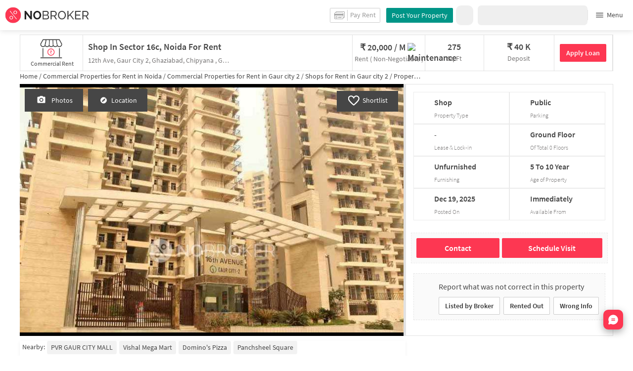

--- FILE ---
content_type: text/html
request_url: https://www.nobroker.in/property/commercial/rent/shop-in-sector-16c-noida/8a9fa9827b6d5110017b6d56c8fe015a/detail
body_size: 30351
content:

          <!DOCTYPE html><html lang="en"><head>
          <meta property="fb:pages" content="794951570520699" />
          <link rel="canonical" href="https://www.nobroker.in/property/commercial/rent/shop-in-sector-16c-noida/8a9fa9827b6d5110017b6d56c8fe015a/detail" />
          
          
        
          
          <link rel="dns-prefetch preconnect" href="//www.googletagmanager.com">
          <link rel="dns-prefetch preconnect"  href="//www.google-analytics.com">
          <link rel="dns-prefetch" href="//assets.nobroker.in">
          <link rel="dns-prefetch" href="//images.nobroker.in">
          <link rel="dns-prefetch preconnect" href="https://assets.adobedtm.com" />
          <link rel="shortcut icon" id="favicon" href="//assets.nobroker.in/static/img/favicon.png"/>
          <link rel="apple-touch-icon" href="https://images.nobroker.in/static/img/fav64.png">
          <link rel="dns-prefetch preconnect" href="https://hs.nobroker.in">
          <!--<meta charset="utf-8"/>-->
          <meta charset="UTF-8"/>
          <meta name="google-play-app" content="app-id=com.nobroker.app&referrer=utm_source%3Dnobroker%26utm_medium%3DmobileWeb">
    	    <meta name="apple-itunes-app" content="app-id=1200507100, app-argument=nobrokerapp://">
          <meta name="theme-color" content="#fd3752">
          <meta name="keywords" content="Shop for Rent in Sector 16C, noida, Shop for Rent in Sector 16C, noida"/>
          <meta property="og:title" content="Shop for Rent in Sector 16C, noida  for Rs. 20000 Per Month with 275 Sq.ft Area"/>
          <meta property="og:description" content="Get WITHOUT BROKERAGE  Shop for Rent in Sector 16C, noida  with Public Parking  along with Rental Agreement and BEST Trusted local Packers And Movers for shifting  to a new office only on NOBROKER. Check More Details Now."/>
          <meta property="og:url" content="https://www.nobroker.in/property/commercial/rent/shop-in-sector-16c-noida/8a9fa9827b6d5110017b6d56c8fe015a/detail"/>
          <meta property="og:image" content="https://images.nobroker.in/images/8a9fa9827b6d5110017b6d56c8fe015a/8a9fa9827b6d5110017b6d56c8fe015a_94810_284714_large.jpg"/>
          <meta name="twitter:site" content="@nobrokercom">
          <meta name="twitter:title" content="Shop for Rent in Sector 16C, noida  for Rs. 20000 Per Month with 275 Sq.ft Area">
          <meta name="twitter:description" content="Get WITHOUT BROKERAGE  Shop for Rent in Sector 16C, noida  with Public Parking  along with Rental Agreement and BEST Trusted local Packers And Movers for shifting  to a new office only on NOBROKER. Check More Details Now.">
          <meta name="twitter:image" content="https://images.nobroker.in/images/8a9fa9827b6d5110017b6d56c8fe015a/8a9fa9827b6d5110017b6d56c8fe015a_94810_284714_large.jpg">
          <meta property="og:image:height" content="360"/>
          <meta property="og:image:width" content="540"/>
          <meta property="fb:app_id" content="289265624583131"/>
          <meta property="og:site_name" content="NoBroker"/>
          <meta property="og:type" content="product"/>
          <meta name="google" content="notranslate"/>
          <meta name="google-site-verification" content="hLy7ta67b2CS6LQFWI3SrB22XIuKUHlAHGEi-0W0ngI" />
          <meta name="msvalidate.01" content="81EEED055BF8993A564A4B24AF189813" />
          <meta name="p:domain_verify" content="e5c74d79345e920627558faecd28fae5"/>
          <meta name="p:domain_verify" content="084409cababb09e2de24f00eb4048416"/>
          <meta name="google-signin-client_id" content="239876242888-mbq11kse03n78gs2o5549clvlcv3ls24.apps.googleusercontent.com">
          
          <title>Shop for Rent in Sector 16C, noida  for Rs. 20000 Per Month with 275 Sq.ft Area</title>
          <meta name="description" content="Get WITHOUT BROKERAGE  Shop for Rent in Sector 16C, noida  with Public Parking  along with Rental Agreement and BEST Trusted local Packers And Movers for shifting  to a new office only on NOBROKER. Check More Details Now.">
          <meta name="viewport" content="width=device-width,initial-scale=1,shrink-to-fit=no,maximum-scale=1.0" />
          <meta name="X-UA-Compatible" content="IE=edge,chrome=1" />
          <link rel="icon" href="https://assets.nobroker.in/static/img/favicon.png" />
          <link rel="manifest" href="/manifest.json" />
          <link rel="alternate" href="android-app://com.nobroker.app">
          <link rel="dns-prefetch" href="https://maps.googleapis.com">
          <link rel="alternate" href="android-app://com.nobroker.app/https://www.nobroker.in/tenant/plans/basic">
          <link rel="dns-prefetch" href="http://dynamic.criteo.com">  
          
                <link rel="preload" href="https://fonts.gstatic.com/s/sourcesanspro/v13/6xKydSBYKcSV-LCoeQqfX1RYOo3ik4zwlxdu.woff2" as="font" type="font/woff2" crossorigin>
                <link rel="preload" href="https://fonts.gstatic.com/s/sourcesanspro/v13/6xK3dSBYKcSV-LCoeQqfX1RYOo3qOK7l.woff2" as="font" type="font/woff2" crossorigin>
                <link rel="preload" href="https://fonts.gstatic.com/s/sourcesanspro/v13/6xKydSBYKcSV-LCoeQqfX1RYOo3i54rwlxdu.woff2" as="font" type="font/woff2" crossorigin>
          
         
          
            <link rel="preconnect" href="https://fonts.googleapis.com" defer>
            <link rel="preconnect" href="https://fonts.gstatic.com" crossorigin defer>
            <link rel="preload" href="https://fonts.googleapis.com/css2?family=Source+Sans+Pro:wght@900&display=swap" as="style" onload="this.onload=null;this.rel='stylesheet'">
            <link rel="preload" href="https://fonts.googleapis.com/css2?family=Source+Sans+Pro:wght@700&display=swap" as="style" onload="this.onload=null;this.rel='stylesheet'">
            
          
          
          <style>
            @font-face {
              font-family: 'Source Sans Pro';
              font-style: normal;
              font-weight: 300;
              font-display: swap;
              src: local('Source Sans Pro Light'), local('SourceSansPro-Light'), url(https://fonts.gstatic.com/s/sourcesanspro/v13/6xKydSBYKcSV-LCoeQqfX1RYOo3ik4zwlxdu.woff2) format('woff2');
              unicode-range: U+0000-00FF, U+0131, U+0152-0153, U+02BB-02BC, U+02C6, U+02DA, U+02DC, U+2000-206F, U+2074, U+20AC, U+2122, U+2191, U+2193, U+2212, U+2215, U+FEFF, U+FFFD;
            }
            @font-face {
              font-family: 'Source Sans Pro';
              font-style: normal;
              font-weight: 400;
              font-display: swap;
              src: local('Source Sans Pro Regular'), local('SourceSansPro-Regular'), url(https://fonts.gstatic.com/s/sourcesanspro/v13/6xK3dSBYKcSV-LCoeQqfX1RYOo3qOK7l.woff2) format('woff2');
              unicode-range: U+0000-00FF, U+0131, U+0152-0153, U+02BB-02BC, U+02C6, U+02DA, U+02DC, U+2000-206F, U+2074, U+20AC, U+2122, U+2191, U+2193, U+2212, U+2215, U+FEFF, U+FFFD;
            }
            @font-face {
              font-family: 'Source Sans Pro';
              font-style: normal;
              font-weight: 600;
              font-display: swap;
              src: local('Source Sans Pro SemiBold'), local('SourceSansPro-SemiBold'), url(https://fonts.gstatic.com/s/sourcesanspro/v13/6xKydSBYKcSV-LCoeQqfX1RYOo3i54rwlxdu.woff2) format('woff2');
              unicode-range: U+0000-00FF, U+0131, U+0152-0153, U+02BB-02BC, U+02C6, U+02DA, U+02DC, U+2000-206F, U+2074, U+20AC, U+2122, U+2191, U+2193, U+2212, U+2215, U+FEFF, U+FFFD;
            }
          </style>
          
          
            <script>
              window.dataLayer = [];
            </script>
          <script>
              window.addEventListener('load', function () {
                (function(w, d, s, l, i) {
                w[l] = w[l] || [];
                w[l].push({ 'gtm.start': new Date().getTime(), event: 'gtm.js' });
                var f = d.getElementsByTagName(s)[0],
                j = d.createElement(s),
                dl = l != 'dataLayer' ? '&l=' + l : '';
                j.async = true;
                j.src = 'https://www.googletagmanager.com/gtm.js?id=' + i + dl;
                f.parentNode.insertBefore(j, f);
                })(window, document, 'script', 'dataLayer', 'GTM-NDNFVM5');
              });
                  </script>
          


      

          
          <script>
            window.googleMapLoadCallBack = function() {
            };
            window.mobile = {
              dispatchEvent: function(eventName, data){
                console.log('triggered SSR Dispatch', eventName)
              }
            }
          </script>
                
        <link data-chunk="main" rel="stylesheet" href="https://assets.nobroker.in/nb-new/css/main.08efbc7b48585f49a73f.css">
<link data-chunk="detailPage" rel="stylesheet" href="https://assets.nobroker.in/nb-new/70/70.10f37da4f45f5d574906.css">
<link data-chunk="detailPage" rel="stylesheet" href="https://assets.nobroker.in/nb-new/115/115.b7a5a7e7c007ae4cba3e.css">
<link data-chunk="detailPage" rel="stylesheet" href="https://assets.nobroker.in/nb-new/detailPage/detailPage.29c520a2e6ed335828bc.css">
<link data-chunk="NbButton" rel="stylesheet" href="https://assets.nobroker.in/nb-new/NbButton/NbButton.b7d37f1641df66482e79.css">
<link data-chunk="FeedbackModal" rel="stylesheet" href="https://assets.nobroker.in/nb-new/FeedbackModal/FeedbackModal.a83dbbf44fc64913d303.css">
          
 
          <script async src="https://assets.nobroker.in/nb-new/public/js/instantgratification.js"></script>
          <script>
            window.nb = window.nb || {};
            nb.pageName = "detailPage";
            nb.appState = {"route":{"location":null},"global":{"requestData":null},"signupReducer":{"phoneExistLoading":false,"phoneStatus":null,"otpVerification":null,"emailOtpVerification":null,"passwordVerification":null,"newAccountData":null,"newUser":false,"oldUser":false,"userInfo":null,"newAccountDataError":"","userPhoneData":{},"adobeSignupEventCalled":false,"newAccountCreationData":null,"newOtpVerifyFlow":false,"newMobileUpdateSucess":false,"newMobileUpdateError":false},"commonReducer":{"status":"","userInfo":null,"activePlanStatus":null,"fetchedUserInfo":false,"walletBalance":null,"signupModal":{},"showAlertMsg":false,"notFound":false,"crowdLeadAdded":null,"openAlertsModal":false,"planDetailInfos":null,"tenantPlanInfo":null,"pagename":null,"userNotificationCount":null,"photoRequestData":null,"propertyId":null,"fromChat":null,"feedBackData":null,"feedBackUpdatedData":null,"openSchedularModal":false,"openScheduleVisitModal":false,"slotsData":null,"bookedSlotData":null,"userEmailSave":null,"walletEnabled":false,"propertyTrendsData":null,"instantLeadData":null,"instantBookData":null,"tenantLeadData":null,"scheduleVisitTimeData":null,"contactedInfoData":null,"hub":null,"contactedIdsForListPage":[],"contactedNotVerifiedIdsForListPage":[],"visitSlotsData":null,"scheduleVistSlotsData":{"showLoader":false,"data":null},"hoodExploreRefreshToken":null,"scratchCardList":{"loading":true,"fetching":false,"data":[],"error":false},"isBasicPlanSuccess":false,"selectedSearchFilterData":{},"preselectedLocalitiesData":[],"listingData":null,"shortlistedProperty":null,"isPayFirstAbFlow":null,"advertiseData":null,"hsCity":{"displayName":"Bangalore","value":"bangalore","image":"https:\u002F\u002Fassets.nobroker.in\u002Fnb-new\u002Fpublic\u002FCommon\u002Fbangalore.png"},"hsCatalogData":{},"hsLineItems":{},"address":{},"userAddressList":[],"hsLocalLineItems":[],"hsLeadIds":{},"hsCityWiseServices":{},"leadCreationSuccess":false,"fetchFeedbackSuccess":false,"exitIntentData":null,"isExitIntentLoading":false,"isExitPopup":false,"continueDetailsData":[],"popularServices":[],"servicingDate":null,"hsPaymentSuccess":false,"orderDetails":{},"userLocation":{},"orderDetailsError":null,"nearbyGeneratorId":null,"nearbyPlacesPlaceId":[],"nearbyTotalData":[],"isDynamicAdsCalled":false,"isSubscriptionLead":false,"updateCartLoading":false,"contactOwnerPlanPageStatus":"","userHistory":[],"loader":{"loading":true,"type":"default"},"metroCityLines":null,"stationDataForMetroLine":null,"searchFor":"Location","preSelectedMetroStation":[],"jacketInfo":null,"jacketHeight":0,"similarScheduledProperties":[],"showNotesModal":{},"propertyNotes":{},"dynamicSeoContent":null,"showNudgeModal":true,"notesActivePillsStatus":{},"leadsData":[],"servicesSupportData":[],"articleData":[],"sendMessageData":{"success":false},"planSuccessEventFired":false,"deviceBindingData":null,"deviceBindingStatus":null,"createTicketSuccessData":null,"potentialSeekerContact":{"contactedSeekerData":null,"loading":false,"error":null},"scheduleVisitData":null},"alertsReducer":{"postAlersSuccess":""},"listAlertsReducer":{"postAlersSuccess":"","alertRequirementId":null,"recommendedProperties":null,"loading":false,"searchRequirementLoading":false},"resultScreenReducer":{"loading":true,"loader":{"loading":true,"type":"fetching_properties"},"sessionId":"","userFilters":{},"totalRejectedProps":0,"propertySearchData":[],"propertyList":null,"rejectedProperties":[],"showRejectedProps":false,"rejectedCount":0,"ownerContacted":false,"remainingProps":0,"productFeedbackSumitted":false,"productFeedBackSkip":false,"isFetchingDetails":false,"isFetchingSessionDetails":false,"isFetchingAdditionalPropertyData":false,"propertySource":"","sent_status":null,"commuteDetails":null,"smart_contact_owner_status":null,"canShowShortlistContactCard":false,"latestShortlistData":[],"contactedBulkResponse":[],"broadcastMessage":{}},"smartSearchBotReducer":{"loading":false,"filtersPosted":false,"session_id":"","userInfo":{},"conversationList":[],"memberList":[],"isLastIntent":false,"finalFilters":{"user_id":"","place_id":"","looking_for":"","city":"","locality":""},"estimatedRent":null,"propertyCount":null,"estimatorLoading":false},"builderProject":{"builderInfo":null,"loading":null,"builderOtherData":null,"builderNearbyInfo":null,"isBuilderSponsored":null,"scrapData":null,"sponsoredBuildingUrl":null,"graphisSaleTrend":true,"bucketRent":[],"bucketSale":[],"reqRegTransRent":{},"reqRegTransSale":{},"regTransRent":[],"regTransSale":[],"userUnlockDetails":{},"itemDetails":{},"limitReached":false,"detailsPosted":null,"reviewsData":null,"cmsCategory":null,"createLead":{},"leadCreated":false,"topDeveloperBuilders":[],"topDeveloperBuildings":{},"topDeveloperBuildingsSize":0,"topBuilderId":"","comparisonBuildingData":{},"comparisonTabs":[]},"cityLevelServicePageReducer":{"loading":false,"currentState":"BUY","lastSearchData":null,"localityType":null,"isFilterFocused":false,"nbStories":null,"flagForStoryApi":false,"topBuilderCityWise":null,"recentPropertyTab23BHK":null,"recentPropertyIH":null,"recentPropertyHighFloor":null,"recentPropertyTopSoc":null,"hotSellingProjects":null,"topRentalSociety":null,"flatmateAccomodation":null,"pgAccomodation":null,"nobrokerTimes":null,"priceTrendsData":null},"propertyDetails":{"listingLeadData":null,"nearByPropertiesInfo":null,"detailsData":{"sponsored":false,"buildingId":null,"shortlistedByLoggedInUser":false,"id":"8a9fa9827b6d5110017b6d56c8fe015a","shortUrl":"http:\u002F\u002Fnobr.kr\u002Fsy\u002FMFswF","description":"","combineDescription":null,"ownerDes":null,"leaseType":null,"floor":0,"totalFloor":0,"propertySize":null,"latitude":28.619164101322756,"longitude":77.4234620192404,"propertyAge":null,"accurateLocation":true,"pinCode":null,"active":true,"negotiable":false,"activateLater":false,"futureActivationDate":null,"type":"BHK1","city":"noida","locality":"Sector 16C","street":"12th Ave, Gaur City 2, Ghaziabad, Chipyana ","society":null,"propertyType":"COMMERCIAL_RENT","state":"READY","bathroom":0,"cupBoard":null,"parking":null,"inactiveReason":null,"swimmingPool":false,"gym":false,"furnishing":"NOT_FURNISHED","lift":false,"propertyCode":null,"amenities":"{}","availableFrom":1766082600000,"creationDate":1629627009000,"lastUpdateDate":1766116621000,"activationDate":1766116621000,"lastActivationDate":1754998851000,"facing":null,"localityId":"gaur-city-2-ghaziabad","nbLocality":"Gaur City 2","managed":null,"location":"28.619164101322756000,77.423462019240400000","score":{"lifestyle":6,"transit":4.4,"lastUpdatedDate":1629902722000},"ownerId":"8a9fa9827b6d5110017b6d56c8f50158","buildingName":null,"builderName":null,"projectUrl":null,"showProject":null,"seoDescription":"[{\"localityId\":\"ChIJrwN9B8ToDDkRbFa9NdoIWj0\",\"name\":\"PVR GAUR CITY MALL\",\"longitude\":77.42942880000003,\"seoUrl\":\"\u002Frent-commercial-shops-near-pvr-gaur-city-mall-noida-extension-noida\",\"latitude\":28.606076799999997,\"id\":\"ChIJJf4LR73vDDkR38UAxm9DVvQ\"},{\"localityId\":\"ChIJkX7MfjDuDDkRpDplaOw-YRY\",\"name\":\"Vishal Mega Mart\",\"longitude\":77.43450589999998,\"seoUrl\":\"\u002Frent-commercial-shops-near-vishal-mega-mart-crossings-republik-ghaziabad\",\"latitude\":28.6319646,\"id\":\"ChIJYWxLGTDuDDkR1Osabh_vsD8\"},{\"localityId\":\"ChIJkX7MfjDuDDkRpDplaOw-YRY\",\"name\":\"Domino's Pizza\",\"longitude\":77.435379,\"seoUrl\":\"\u002Frent-commercial-shops-near-dominos-pizza-crossings-republik-ghaziabad\",\"latitude\":28.631377,\"id\":\"ChIJT96fczDuDDkRO02P9bYsMpQ\"},{\"localityId\":\"ChIJkX7MfjDuDDkRpDplaOw-YRY\",\"name\":\"Panchsheel Square\",\"longitude\":77.43450859999999,\"seoUrl\":\"\u002Frent-commercial-shops-near-panchsheel-square-crossings-republik-ghaziabad\",\"latitude\":28.6309467,\"id\":\"ChIJ6y3YajDuDDkR01nPS0l3xKw\"}]","landmarkDetails":"{\"name\":\"Galleria Market\",\"id\":\"ChIJ0Ui3WrXvDDkRGYtncQ7ujgc\",\"latitude\":28.6192229,\"longitude\":77.4234678}","plotArea":null,"listingVerified":false,"verifiedByUser":null,"targetLocalities":null,"nudges":null,"promoted_b":false,"filterPreferenceScore":0,"colour":null,"leaseTypeNew":[],"contactedStatusDetails":{},"reactivationReqDate":1766116379000,"reactivationSource":"PROPERTY_DASHBOARD","amenitiesMap":{},"powerBackup":null,"waterSupply":null,"mapped":false,"commercialPropertyType":"SHOP","localityType":"INDEPENDENT_HOUSE","ageOfProperty":"FIVE_TO_10_YEARS","commercialPowerBackUp":"FULL","commercialLift":"NONE","commercialParking":"PUBLIC","previousOccupancy":null,"carpetArea":275,"noOfAvailableSlots":null,"otherFeatures":null,"idealFor":null,"landmark":"Galleria Market","rent":20000,"deposit":40000,"maintenanceCost":null,"rentNegotiable":false,"depositNegotiable":false,"maintenanceExtra":false,"leaseDuration":null,"lockInPeriod":null,"formattedRent":"20,000","breadcrumbUrls":[{"name":"noida","url":"commercial-properties-for-rent-in-noida-noida"},{"name":"Gaur City 2","url":"commercial-properties-for-rent-in-gaur-city-2-ghaziabad"},{"name":"Commercial shops","url":"rent-commercial-shops-in-gaur-city-2-ghaziabad"}],"propertyTitle":"Shop in Sector 16c, Noida for Rent ","detailUrl":"\u002Fproperty\u002Fcommercial\u002Frent\u002Fshop-in-sector-16c-noida\u002F8a9fa9827b6d5110017b6d56c8fe015a\u002Fdetail","formattedPrice":"20,000","localityTypeDesc":"Independent House","ageOfPropertyDesc":"5 to 10 year","commercialPowerBackUpDesc":"Full","commercialLiftDesc":"None","commercialParkingDesc":"Public","previousOccupancyDesc":"","typeDesc":"Shop","commercialPropertyTypeDesc":"Shop","secondaryTitle":"12th Ave, Gaur City 2, Ghaziabad, Chipyana , Galleria Market","completeStreetName":"12th Ave, Gaur City 2, Ghaziabad, Chipyana ","originalImageUrl":"\u002F\u002Fassets.nobroker.in\u002F8a9fa9827b6d5110017b6d56c8fe015a_94810_926886_original.jpg","inactiveReasonDesc":null,"loanAvailable":false,"facingDesc":"","parkingDesc":"","ownerDescription":null,"thumbnailImage":"https:\u002F\u002Fassets.nobroker.in\u002Fimages\u002F8a9fa9827b6d5110017b6d56c8fe015a\u002F8a9fa9827b6d5110017b6d56c8fe015a_94810_819983_medium.jpg","adminEvent":"PROPERTY","photos":[{"title":"","name":"files[]","imagesMap":{"original":"8a9fa9827b6d5110017b6d56c8fe015a_94810_926886_original.jpg","large":"8a9fa9827b6d5110017b6d56c8fe015a_94810_284714_large.jpg","medium":"8a9fa9827b6d5110017b6d56c8fe015a_94810_819983_medium.jpg","thumbnail":"8a9fa9827b6d5110017b6d56c8fe015a_94810_815575_thumbnail.jpg"},"displayPic":true,"disAffinity":14,"imageSource":null,"h":498,"w":780,"state":"APPROVED","subState":null,"subReasons":null,"uploadedBy":"AGENT","landscape":false,"duplicate":false}],"localityTruncated":"Sector 16C","buyerProperty":false,"propertyTitleTruncated":"Shop in Sector 16c, Noida f...","address":"12th Ave, Gaur City 2, Ghaziabad, Chipyana , Galleria Market, Sector 16C, noida","videoUnit":[],"aea__":{"ACCURATE_LOCATION":{"value":"ACCURATE","display_value":"Accurate"},"HOUSE_KEY_WITH":{"value":"I_HAVE_KEYS","display_value":"I will show"}},"showActivate":true,"premium":false,"showRequestPhoto":false,"propertyExploreStatus":"ACTIVE","formattedAvailableFrom":"19 Dec 2025"},"similarPropertiesInfo":{"status":200,"status_code":200,"message":"success","otherParams":{"distances":[0.2970713505803875,0.2971730176687986,0.35597432466810164,0.5302900527088713,0.5849239207034004,1.558168057223055,1.5756360333429353,1.5765066962148147,1.5768929349381724,1.5779185780387839],"id":"8a9fa9827b6d5110017b6d56c8fe015a","count":10},"data":[{"parkingDesc":"","contactedStatusDetails":{},"shortlistedByLoggedInUser":false,"commercialParking":"NONE","localityTruncated":"Gaur City 2","negotiable":false,"type":"BHK1","ownerId":"8a9faa827ed2ffc5017ed374fcad3da4","rent":16000,"propertySize":0,"originalImageUrl":"\u002F\u002Fassets.nobroker.in\u002F8a9fb3827ed4cbe3017ed85264846b36_90869_375585_original.jpg","score":{"id":"8a9fb3827ed4cbe3017ed85264846b36","lifestyle":6.1,"transit":4.3,"lastUpdatedDate":"2022-02-11T04:22:55+05:30"},"rentNegotiable":false,"idealFor":"RETAIL","lockInPeriod":1,"id":"8a9fb3827ed4cbe3017ed85264846b36","state":"READY","adminEvent":"PROPERTY","bathroom":-1,"propertyTitle":"Shop in Gaur City 2, Noida for Rent ","buyerProperty":false,"inactiveReason":"TIMED_OUT","locality":"Gaur City 2","active":true,"leaseDuration":3,"propertyScore":1762930109000,"depositNegotiable":true,"accurateLocation":false,"filterPreferenceScore":0,"lift":false,"deposit":30000,"detailUrl":"\u002Fproperty\u002Fcommercial\u002Frent\u002Fshop-in-gaur-city-2-noida\u002F8a9fb3827ed4cbe3017ed85264846b36\u002Fdetail","activationDate":1763016509000,"amenities":"{\"SECURITY\":true}","typeDesc":"Shop","city":"noida","commercialPowerBackUpDesc":"Full","latitude":28.6192679,"reactivationReqDate":1763015821000,"otherFeatures":"ON_MAIN_ROAD","maintenanceExtra":true,"commercialLift":"NONE","address":"14 th Avenue High street, gaur City 2 Noida Extension, Gaur City 2, noida","sponsored":false,"documentName":"property","formattedMaintenanceAmount":"2,800","propertyTitleTruncated":"Shop in Gaur City 2, Noida ...","url":"\u002Fstatic\u002Fimg\u002Ficon\u002Fmap\u002Fnew\u002Fnew_1.png","formattedPrice":"16,000","maintenanceIncluded":false,"amenitiesMap":{"SECURITY":true},"previousOccupancy":"FIRST_TIME_RENTING","lastUpdateDate":1763016509000,"availableFrom":1764527400000,"photos":[{"imagesMap":{"thumbnail":"8a9fb3827ed4cbe3017ed85264846b36_90869_982277_thumbnail.jpg","original":"8a9fb3827ed4cbe3017ed85264846b36_90869_375585_original.jpg","large":"8a9fb3827ed4cbe3017ed85264846b36_90869_815913_large.jpg","medium":"8a9fb3827ed4cbe3017ed85264846b36_90869_543712_medium.jpg"},"disAffinity":13,"displayPic":true,"w":750,"name":"image","h":563,"state":"APPROVED","duplicate":false,"title":"","uploadedBy":"OWNER","landscape":false},{"imagesMap":{"thumbnail":"8a9fb3827ed4cbe3017ed85264846b36_42959_73426_thumbnail.jpg","original":"8a9fb3827ed4cbe3017ed85264846b36_42959_837559_original.jpg","large":"8a9fb3827ed4cbe3017ed85264846b36_42959_329029_large.jpg","medium":"8a9fb3827ed4cbe3017ed85264846b36_42959_831028_medium.jpg"},"disAffinity":-985,"subState":"IRIS_FAILED","displayPic":false,"w":750,"name":"image","h":1000,"state":"APPROVED","duplicate":false,"title":"","uploadedBy":"OWNER","landscape":false}],"loanAvailable":false,"commercialParkingDesc":"None","previousOccupancyDesc":"First Time Renting","localityTypeDesc":"Mall","formattedDeposit":"30,000","localityId":"gaur-city-2-ghaziabad","landmark":"gaur City 2 Noida Extension","localityType":"MALL","commercialPowerBackUp":"FULL","longitude":77.4265032,"activateLater":false,"seoDescription":"[{\"localityId\": \"ChIJrwN9B8ToDDkRbFa9NdoIWj0\", \"name\": \"PVR GAUR CITY MALL\", \"longitude\": 77.42942880000003, \"seoUrl\": \"\u002Frent-commercial-shops-near-pvr-gaur-city-mall-noida-extension-noida\", \"latitude\": 28.606076799999997, \"id\": \"ChIJJf4LR73vDDkR38UAxm9DVvQ\"}, {\"localityId\": \"ChIJkX7MfjDuDDkRpDplaOw-YRY\", \"name\": \"Vishal Mega Mart\", \"longitude\": 77.43450589999998, \"seoUrl\": \"\u002Frent-commercial-shops-near-vishal-mega-mart-crossings-republik-ghaziabad\", \"latitude\": 28.6319646, \"id\": \"ChIJYWxLGTDuDDkR1Osabh_vsD8\"}, {\"localityId\": \"ChIJkX7MfjDuDDkRpDplaOw-YRY\", \"name\": \"Domino's Pizza\", \"longitude\": 77.435379, \"seoUrl\": \"\u002Frent-commercial-shops-near-dominos-pizza-crossings-republik-ghaziabad\", \"latitude\": 28.631377, \"id\": \"ChIJT96fczDuDDkRO02P9bYsMpQ\"}, {\"localityId\": \"ChIJkX7MfjDuDDkRpDplaOw-YRY\", \"name\": \"KFC\", \"longitude\": 77.44049, \"seoUrl\": \"\u002Frent-commercial-shops-near-kfc-crossings-republik-ghaziabad\", \"latitude\": 28.628777000000003, \"id\": \"ChIJHU28dWXvDDkR6JtlcgPLamw\"}]","indexName":"nobroker_commercial_rent","creationDate":1644306785000,"swimmingPool":false,"listingVerified":false,"commercialPropertyTypeDesc":"Shop","completeStreetName":"14 th Avenue High street","commercialPropertyType":"SHOP","breadcrumbUrls":[{"name":"noida","url":"commercial-properties-for-rent-in-noida-noida"},{"name":"Gaur City 2","url":"commercial-properties-for-rent-in-gaur-city-2-ghaziabad"},{"name":"Commercial shops","url":"rent-commercial-shops-in-gaur-city-2-ghaziabad"}],"formattedRent":"16,000","totalFloor":5,"mapped":false,"gym":false,"reactivationSource":"PROPERTY_DASHBOARD","leaseTypeNew":[],"facingDesc":"","furnishing":"SEMI_FURNISHED","photoAvailable":true,"ageOfProperty":"LESS_THAN_A_YEAR","shortUrl":"http:\u002F\u002Fnobr.kr\u002Fsy\u002FQ4xZV3","promoted_b":false,"carpetArea":208,"description":"","nbLocality":"Gaur City 2","ownerName":"Sanjay","street":"14 th Avenue High street","propertyType":"COMMERCIAL_RENT","commercialLiftDesc":"None","secondaryTitle":"14 th Avenue High street, gaur City 2 Noida Extension","aea__":{"ACCURATE_LOCATION":{"display_value":"Landmark","value":"LANDMARK"}},"floor":2,"ageOfPropertyDesc":"Less than a Year","thumbnailImage":"https:\u002F\u002Fassets.nobroker.in\u002Fimages\u002F8a9fb3827ed4cbe3017ed85264846b36\u002F8a9fb3827ed4cbe3017ed85264846b36_90869_543712_medium.jpg","lastActivationDate":1731934850000,"maintenanceCost":2800,"inactiveReasonDesc":"Timed Out","videoUnit":[],"location":"28.619267900000000000,77.426503200000000000"},{"parkingDesc":"","shortlistedByLoggedInUser":false,"lastUpdateDate":1763695252000,"commercialParking":"PUBLIC","localityTruncated":"Gaur City 2","negotiable":false,"type":"BHK1","ownerId":"8a9fc883817079e30181710143265bbe","rent":18000,"availableFrom":1753209000000,"photos":[{"h":528,"duplicate":false,"title":"","imagesMap":{"thumbnail":"8a9fc883817079e30181710143a35bbf_414074_180070_thumbnail.jpg","original":"8a9fc883817079e30181710143a35bbf_414074_549439_original.jpg","large":"8a9fc883817079e30181710143a35bbf_414074_105539_large.jpg","medium":"8a9fc883817079e30181710143a35bbf_414074_411385_medium.jpg"},"disAffinity":50,"subReasons":"","subState":"","displayPic":true,"w":1152,"name":"image","state":"APPROVED","uploadedBy":"OWNER","landscape":false},{"imagesMap":{"thumbnail":"8a9fc883817079e30181710143a35bbf_952270_30723_thumbnail.jpg","original":"8a9fc883817079e30181710143a35bbf_952270_937746_original.jpg","large":"8a9fc883817079e30181710143a35bbf_952270_616918_large.jpg","medium":"8a9fc883817079e30181710143a35bbf_952270_925207_medium.jpg"},"disAffinity":50,"subReasons":"","displayPic":false,"w":1152,"name":"image","h":528,"state":"APPROVED","duplicate":false,"title":"","uploadedBy":"OWNER","landscape":false},{"h":528,"duplicate":false,"title":"","imagesMap":{"thumbnail":"8a9fc883817079e30181710143a35bbf_559773_737168_thumbnail.jpg","original":"8a9fc883817079e30181710143a35bbf_559773_279821_original.jpg","large":"8a9fc883817079e30181710143a35bbf_559773_255803_large.jpg","medium":"8a9fc883817079e30181710143a35bbf_559773_603547_medium.jpg"},"disAffinity":50,"subReasons":"","subState":"","displayPic":false,"w":1152,"name":"image","state":"APPROVED","uploadedBy":"OWNER","landscape":false},{"imagesMap":{"thumbnail":"8a9fc883817079e30181710143a35bbf_465035_786901_thumbnail.jpg","original":"8a9fc883817079e30181710143a35bbf_465035_850605_original.jpg","large":"8a9fc883817079e30181710143a35bbf_465035_353073_large.jpg","medium":"8a9fc883817079e30181710143a35bbf_465035_861014_medium.jpg"},"disAffinity":50,"subReasons":"","displayPic":false,"w":1152,"name":"image","h":528,"state":"APPROVED","duplicate":false,"title":"","uploadedBy":"OWNER","landscape":false},{"imagesMap":{"thumbnail":"8a9fc883817079e30181710143a35bbf_357429_954030_thumbnail.jpg","original":"8a9fc883817079e30181710143a35bbf_357429_734122_original.jpg","large":"8a9fc883817079e30181710143a35bbf_357429_968680_large.jpg","medium":"8a9fc883817079e30181710143a35bbf_357429_336508_medium.jpg"},"disAffinity":40,"subReasons":"","displayPic":false,"w":1152,"name":"image","h":528,"state":"APPROVED","duplicate":false,"title":"","uploadedBy":"OWNER","landscape":false},{"imagesMap":{"thumbnail":"8a9fc883817079e30181710143a35bbf_99722_81881_thumbnail.jpg","original":"8a9fc883817079e30181710143a35bbf_99722_290876_original.jpg","large":"8a9fc883817079e30181710143a35bbf_99722_511385_large.jpg","medium":"8a9fc883817079e30181710143a35bbf_99722_94570_medium.jpg"},"disAffinity":40,"subReasons":"","displayPic":false,"w":1152,"name":"image","h":528,"state":"APPROVED","duplicate":false,"title":"","uploadedBy":"OWNER","landscape":false},{"imagesMap":{"thumbnail":"8a9fc883817079e30181710143a35bbf_224915_343341_thumbnail.jpg","original":"8a9fc883817079e30181710143a35bbf_224915_519473_original.jpg","large":"8a9fc883817079e30181710143a35bbf_224915_905237_large.jpg","medium":"8a9fc883817079e30181710143a35bbf_224915_81290_medium.jpg"},"disAffinity":30,"subReasons":"","displayPic":false,"w":1152,"name":"image","h":528,"state":"APPROVED","duplicate":false,"title":"","uploadedBy":"OWNER","landscape":false},{"imagesMap":{"thumbnail":"8a9fc883817079e30181710143a35bbf_816588_543496_thumbnail.jpg","original":"8a9fc883817079e30181710143a35bbf_816588_565871_original.jpg","large":"8a9fc883817079e30181710143a35bbf_816588_476202_large.jpg","medium":"8a9fc883817079e30181710143a35bbf_816588_654179_medium.jpg"},"disAffinity":20,"subReasons":"","displayPic":false,"w":528,"name":"image","h":1152,"state":"APPROVED","duplicate":false,"title":"","uploadedBy":"OWNER","landscape":false},{"imagesMap":{"thumbnail":"8a9fc883817079e30181710143a35bbf_731372_894828_thumbnail.jpg","original":"8a9fc883817079e30181710143a35bbf_731372_118508_original.jpg","large":"8a9fc883817079e30181710143a35bbf_731372_637101_large.jpg","medium":"8a9fc883817079e30181710143a35bbf_731372_430980_medium.jpg"},"disAffinity":20,"subReasons":"","displayPic":false,"w":528,"name":"image","h":1152,"state":"APPROVED","duplicate":false,"title":"","uploadedBy":"OWNER","landscape":false},{"imagesMap":{"thumbnail":"8a9fc883817079e30181710143a35bbf_428681_625510_thumbnail.jpg","original":"8a9fc883817079e30181710143a35bbf_428681_67819_original.jpg","large":"8a9fc883817079e30181710143a35bbf_428681_222314_large.jpg","medium":"8a9fc883817079e30181710143a35bbf_428681_352238_medium.jpg"},"disAffinity":5,"subReasons":"","displayPic":false,"w":528,"name":"image","h":1152,"state":"APPROVED","duplicate":false,"title":"","uploadedBy":"OWNER","landscape":false},{"imagesMap":{"thumbnail":"8a9fc883817079e30181710143a35bbf_932473_665094_thumbnail.jpg","original":"8a9fc883817079e30181710143a35bbf_932473_368142_original.jpg","large":"8a9fc883817079e30181710143a35bbf_932473_656151_large.jpg","medium":"8a9fc883817079e30181710143a35bbf_932473_44318_medium.jpg"},"disAffinity":0,"subReasons":"","displayPic":false,"w":528,"name":"image","h":1152,"state":"APPROVED","duplicate":false,"title":"","uploadedBy":"OWNER","landscape":false}],"loanAvailable":false,"commercialParkingDesc":"Public","originalImageUrl":"\u002F\u002Fassets.nobroker.in\u002F8a9fc883817079e30181710143a35bbf_414074_549439_original.jpg","previousOccupancyDesc":"","localityTypeDesc":"Standalone building","rentNegotiable":true,"formattedDeposit":"36,000","id":"8a9fc883817079e30181710143a35bbf","state":"READY","localityId":"gaur-city-2-ghaziabad","landmark":"Bhavishya india tower","localityType":"STANDALONE_BUILDING","commercialPowerBackUp":"NEED_TO_ARRANGE","adminEvent":"PROPERTY","bathroom":-1,"propertyTitle":"Shop in Gaur City 2, Noida for Rent ","longitude":77.42650418747566,"buyerProperty":false,"activateLater":false,"seoDescription":"[{\"localityId\": \"ChIJrwN9B8ToDDkRbFa9NdoIWj0\", \"name\": \"PVR GAUR CITY MALL\", \"longitude\": 77.42942880000003, \"seoUrl\": \"\u002Frent-commercial-shops-near-pvr-gaur-city-mall-noida-extension-noida\", \"latitude\": 28.606076799999997, \"id\": \"ChIJJf4LR73vDDkR38UAxm9DVvQ\"}, {\"localityId\": \"ChIJkX7MfjDuDDkRpDplaOw-YRY\", \"name\": \"Vishal Mega Mart\", \"longitude\": 77.43450589999998, \"seoUrl\": \"\u002Frent-commercial-shops-near-vishal-mega-mart-crossings-republik-ghaziabad\", \"latitude\": 28.6319646, \"id\": \"ChIJYWxLGTDuDDkR1Osabh_vsD8\"}, {\"localityId\": \"ChIJkX7MfjDuDDkRpDplaOw-YRY\", \"name\": \"Domino's Pizza\", \"longitude\": 77.435379, \"seoUrl\": \"\u002Frent-commercial-shops-near-dominos-pizza-crossings-republik-ghaziabad\", \"latitude\": 28.631377, \"id\": \"ChIJT96fczDuDDkRO02P9bYsMpQ\"}, {\"localityId\": \"ChIJkX7MfjDuDDkRpDplaOw-YRY\", \"name\": \"KFC\", \"longitude\": 77.44049, \"seoUrl\": \"\u002Frent-commercial-shops-near-kfc-crossings-republik-ghaziabad\", \"latitude\": 28.628777000000003, \"id\": \"ChIJHU28dWXvDDkR6JtlcgPLamw\"}]","indexName":"nobroker_commercial_rent","inactiveReason":"TIMED_OUT","locality":"Gaur City 2","active":true,"creationDate":1655458317000,"swimmingPool":false,"commercialPropertyTypeDesc":"Shop","completeStreetName":"oppasite noida extension ,gour city 2 ","propertyScore":1763781651000,"depositNegotiable":false,"accurateLocation":true,"commercialPropertyType":"SHOP","filterPreferenceScore":0,"formattedRent":"18,000","totalFloor":4,"mapped":false,"lift":false,"deposit":36000,"reactivationSource":"TIME_OUT_WHATSAPP_RENT","detailUrl":"\u002Fproperty\u002Fcommercial\u002Frent\u002Fshop-in-gaur-city-2-noida\u002F8a9fc883817079e30181710143a35bbf\u002Fdetail","activationDate":1763695251000,"leaseTypeNew":[],"facingDesc":"","furnishing":"SEMI_FURNISHED","amenities":"{}","photoAvailable":true,"typeDesc":"Shop","ageOfProperty":"FIVE_TO_10_YEARS","city":"noida","shortUrl":"http:\u002F\u002Fnobr.kr\u002Fsy\u002Fx2DLQ2","commercialPowerBackUpDesc":"Need to Arrange","latitude":28.619270587181326,"promoted_b":false,"reactivationReqDate":1763694848000,"carpetArea":400,"description":"","nbLocality":"Gaur City 2","ownerName":"barkar","street":"oppasite noida extension ,gour city 2 ","propertyType":"COMMERCIAL_RENT","commercialLiftDesc":"Common","secondaryTitle":"oppasite noida extension ,gour city 2 , Bhavishya india tower","aea__":{"ACCURATE_LOCATION":{"display_value":"Landmark","value":"LANDMARK"}},"floor":1,"maintenanceExtra":false,"ageOfPropertyDesc":"5 to 10 year","thumbnailImage":"https:\u002F\u002Fassets.nobroker.in\u002Fimages\u002F8a9fc883817079e30181710143a35bbf\u002F8a9fc883817079e30181710143a35bbf_414074_411385_medium.jpg","commercialLift":"COMMON","lastActivationDate":1753260073000,"address":"oppasite noida extension ,gour city 2 , Bhavishya india tower, Gaur City 2, noida","inactiveReasonDesc":"Timed Out","sponsored":false,"documentName":"property","formattedMaintenanceAmount":"","propertyTitleTruncated":"Shop in Gaur City 2, Noida ...","videoUnit":[],"url":"\u002Fstatic\u002Fimg\u002Ficon\u002Fmap\u002Fnew\u002Fnew_1.png","highLights":[],"formattedPrice":"18,000","colour":"RED","maintenanceIncluded":false,"amenitiesMap":{},"location":"28.619270587181326000,77.426504187475660000"},{"parkingDesc":"","contactedStatusDetails":{"contacted":"false","slotBooked":"false"},"shortlistedByLoggedInUser":false,"commercialParking":"PUBLIC","localityTruncated":"Sector 16C","negotiable":false,"type":"BHK1","ownerId":"8a9f92267458e04101746377f8803a59","rent":20000,"originalImageUrl":"\u002F\u002Fassets.nobroker.in\u002F8a9f9c82792ccee001792cdc5133046c_69535_462609_original.jpg","score":{"lastUpdatedDate":"2021-05-30T10:01:33+05:30","transit":4.3,"id":"8a9f9c82792ccee001792cdc5133046c","lifestyle":6.1},"rentNegotiable":false,"id":"8a9f9c82792ccee001792cdc5133046c","state":"READY","adminEvent":"PROPERTY","bathroom":-1,"propertyTitle":"Shop in Sector 16c, Noida for Rent ","buyerProperty":false,"inactiveReason":"TIMED_OUT","locality":"Sector 16C","active":true,"propertyScore":1767670658000,"depositNegotiable":false,"accurateLocation":true,"filterPreferenceScore":0,"lift":false,"deposit":20000,"detailUrl":"\u002Fproperty\u002Fcommercial\u002Frent\u002Fshop-in-sector-16c-noida\u002F8a9f9c82792ccee001792cdc5133046c\u002Fdetail","activationDate":1767670658000,"amenities":"{}","typeDesc":"Shop","city":"noida","commercialPowerBackUpDesc":"Full","latitude":28.62164184921039,"reactivationReqDate":1767670262000,"maintenanceExtra":false,"commercialLift":"NONE","address":"Sector 16C, Gaur City 2, near Mahagun Mywoods, Sector 16C, noida","sponsored":false,"documentName":"property","formattedMaintenanceAmount":"","propertyTitleTruncated":"Shop in Sector 16c, Noida f...","url":"\u002Fstatic\u002Fimg\u002Ficon\u002Fmap\u002Fnew\u002Fnew_1.png","formattedPrice":"20,000","maintenanceIncluded":false,"amenitiesMap":{},"lastUpdateDate":1767670663000,"availableFrom":1757183400000,"photos":[{"imagesMap":{"thumbnail":"8a9f9c82792ccee001792cdc5133046c_69535_754571_thumbnail.jpg","original":"8a9f9c82792ccee001792cdc5133046c_69535_462609_original.jpg","large":"8a9f9c82792ccee001792cdc5133046c_69535_975320_large.jpg","medium":"8a9f9c82792ccee001792cdc5133046c_69535_160292_medium.jpg"},"disAffinity":1029,"subReasons":"","displayPic":true,"w":1360,"name":"files[]","h":1020,"state":"APPROVED","duplicate":false,"title":"","uploadedBy":"AGENT","landscape":true},{"imagesMap":{"thumbnail":"8a9f9c82792ccee001792cdc5133046c_73670_463908_thumbnail.jpg","original":"8a9f9c82792ccee001792cdc5133046c_73670_417609_original.jpg","large":"8a9f9c82792ccee001792cdc5133046c_73670_513915_large.jpg","medium":"8a9f9c82792ccee001792cdc5133046c_73670_525919_medium.jpg"},"disAffinity":30,"subReasons":"","displayPic":false,"w":720,"name":"files[]","h":540,"state":"APPROVED","duplicate":false,"title":"","uploadedBy":"AGENT","landscape":true},{"imagesMap":{"thumbnail":"8a9f9c82792ccee001792cdc5133046c_15118_705805_thumbnail.jpg","original":"8a9f9c82792ccee001792cdc5133046c_15118_948178_original.jpg","large":"8a9f9c82792ccee001792cdc5133046c_15118_988901_large.jpg","medium":"8a9f9c82792ccee001792cdc5133046c_15118_980357_medium.jpg"},"disAffinity":30,"subReasons":"","displayPic":false,"w":1360,"name":"files[]","h":1020,"state":"APPROVED","duplicate":false,"title":"","uploadedBy":"AGENT","landscape":true},{"imagesMap":{"thumbnail":"8a9f9c82792ccee001792cdc5133046c_32651_374390_thumbnail.jpg","original":"8a9f9c82792ccee001792cdc5133046c_32651_955417_original.jpg","large":"8a9f9c82792ccee001792cdc5133046c_32651_222408_large.jpg","medium":"8a9f9c82792ccee001792cdc5133046c_32651_779205_medium.jpg"},"disAffinity":30,"subReasons":"","displayPic":false,"w":720,"name":"files[]","h":540,"state":"APPROVED","duplicate":false,"title":"","uploadedBy":"AGENT","landscape":true},{"h":1080,"duplicate":false,"title":"","imagesMap":{"thumbnail":"8a9f9c82792ccee001792cdc5133046c_76416_633100_thumbnail.jpg","original":"8a9f9c82792ccee001792cdc5133046c_76416_599855_original.jpg","large":"8a9f9c82792ccee001792cdc5133046c_76416_405288_large.jpg","medium":"8a9f9c82792ccee001792cdc5133046c_76416_979145_medium.jpg"},"disAffinity":0,"subReasons":"","subState":"","displayPic":false,"w":810,"name":"files[]","state":"APPROVED","uploadedBy":"AGENT","landscape":false},{"imagesMap":{"thumbnail":"8a9f9c82792ccee001792cdc5133046c_45260_699891_thumbnail.jpg","original":"8a9f9c82792ccee001792cdc5133046c_45260_592831_original.jpg","large":"8a9f9c82792ccee001792cdc5133046c_45260_277063_large.jpg","medium":"8a9f9c82792ccee001792cdc5133046c_45260_199425_medium.jpg"},"disAffinity":0,"subReasons":"","displayPic":false,"w":810,"name":"files[]","h":1080,"state":"APPROVED","duplicate":false,"title":"","uploadedBy":"AGENT","landscape":false},{"h":1080,"duplicate":false,"title":"","imagesMap":{"thumbnail":"8a9f9c82792ccee001792cdc5133046c_48039_495915_thumbnail.jpg","original":"8a9f9c82792ccee001792cdc5133046c_48039_71679_original.jpg","large":"8a9f9c82792ccee001792cdc5133046c_48039_333250_large.jpg","medium":"8a9f9c82792ccee001792cdc5133046c_48039_150593_medium.jpg"},"disAffinity":0,"subReasons":"","subState":"","displayPic":false,"w":810,"name":"files[]","state":"APPROVED","uploadedBy":"AGENT","landscape":false},{"imagesMap":{"thumbnail":"8a9f9c82792ccee001792cdc5133046c_96152_275236_thumbnail.jpg","original":"8a9f9c82792ccee001792cdc5133046c_96152_441835_original.jpg","large":"8a9f9c82792ccee001792cdc5133046c_96152_915222_large.jpg","medium":"8a9f9c82792ccee001792cdc5133046c_96152_779418_medium.jpg"},"disAffinity":0,"subReasons":"","displayPic":false,"w":810,"name":"files[]","h":1080,"state":"APPROVED","duplicate":false,"title":"","uploadedBy":"AGENT","landscape":false},{"imagesMap":{"thumbnail":"8a9f9c82792ccee001792cdc5133046c_95380_652724_thumbnail.jpg","original":"8a9f9c82792ccee001792cdc5133046c_95380_588132_original.jpg","large":"8a9f9c82792ccee001792cdc5133046c_95380_192911_large.jpg","medium":"8a9f9c82792ccee001792cdc5133046c_95380_28850_medium.jpg"},"disAffinity":0,"subReasons":"","displayPic":false,"w":810,"name":"files[]","h":1080,"state":"APPROVED","duplicate":false,"title":"","uploadedBy":"AGENT","landscape":false}],"loanAvailable":false,"commercialParkingDesc":"Public","previousOccupancyDesc":"","localityTypeDesc":"Standalone building","formattedDeposit":"20,000","localityId":"gaur-city-2-ghaziabad","landmark":"near Mahagun Mywoods","localityType":"STANDALONE_BUILDING","commercialPowerBackUp":"FULL","longitude":77.42577143187712,"activateLater":false,"seoDescription":"[{\"localityId\": \"ChIJrwN9B8ToDDkRbFa9NdoIWj0\", \"name\": \"PVR GAUR CITY MALL\", \"longitude\": 77.42942880000003, \"seoUrl\": \"\u002Frent-commercial-shop-near-pvr-gaur-city-mall-noida-extension-noida\", \"latitude\": 28.606076799999997, \"id\": \"ChIJJf4LR73vDDkR38UAxm9DVvQ\"}, {\"localityId\": \"ChIJkX7MfjDuDDkRpDplaOw-YRY\", \"name\": \"Vishal Mega Mart\", \"longitude\": 77.43450589999998, \"seoUrl\": \"\u002Frent-commercial-shop-near-vishal-mega-mart-crossings-republik-ghaziabad\", \"latitude\": 28.6319646, \"id\": \"ChIJYWxLGTDuDDkR1Osabh_vsD8\"}, {\"localityId\": \"ChIJkX7MfjDuDDkRpDplaOw-YRY\", \"name\": \"Domino's Pizza\", \"longitude\": 77.435379, \"seoUrl\": \"\u002Frent-commercial-shop-near-dominos-pizza-crossings-republik-ghaziabad\", \"latitude\": 28.631377, \"id\": \"ChIJT96fczDuDDkRO02P9bYsMpQ\"}, {\"localityId\": \"ChIJkX7MfjDuDDkRpDplaOw-YRY\", \"name\": \"KFC\", \"longitude\": 77.44049, \"seoUrl\": \"\u002Frent-commercial-shop-near-kfc-crossings-republik-ghaziabad\", \"latitude\": 28.628777000000003, \"id\": \"ChIJHU28dWXvDDkR6JtlcgPLamw\"}]","indexName":"nobroker_commercial_rent","creationDate":1619955307000,"swimmingPool":false,"listingVerified":false,"commercialPropertyTypeDesc":"Shop","completeStreetName":"Sector 16C, Gaur City 2","commercialPropertyType":"SHOP","breadcrumbUrls":[{"name":"noida","url":"commercial-properties-for-rent-in-noida-noida"},{"name":"Gaur City 2","url":"commercial-properties-for-rent-in-gaur-city-2-ghaziabad"},{"name":"Commercial shops","url":"rent-commercial-shops-in-gaur-city-2-ghaziabad"}],"formattedRent":"20,000","totalFloor":2,"mapped":false,"gym":false,"reactivationSource":"WHATSAPP_UNKNOWN","leaseTypeNew":[],"facingDesc":"","furnishing":"NOT_FURNISHED","photoAvailable":true,"ageOfProperty":"ONE_TO_5_YEARS","shortUrl":"http:\u002F\u002Fnobr.kr\u002Fsy\u002FKLbJZ","promoted_b":false,"carpetArea":151,"description":"","nbLocality":"Gaur City 2","ownerName":"Charan malik","street":"Sector 16C, Gaur City 2","propertyType":"COMMERCIAL_RENT","commercialLiftDesc":"None","secondaryTitle":"Sector 16C, Gaur City 2, near Mahagun Mywoods","aea__":{"ACCURATE_LOCATION":{"display_value":"Landmark","value":"LANDMARK"}},"floor":1,"ageOfPropertyDesc":"1 to 5 year","thumbnailImage":"https:\u002F\u002Fassets.nobroker.in\u002Fimages\u002F8a9f9c82792ccee001792cdc5133046c\u002F8a9f9c82792ccee001792cdc5133046c_69535_160292_medium.jpg","lastActivationDate":1757231646000,"inactiveReasonDesc":"Timed Out","videoUnit":[],"colour":"RED","location":"28.621641849210390000,77.425771431877120000"},{"parkingDesc":"","contactedStatusDetails":{},"shortlistedByLoggedInUser":false,"lastUpdateDate":1767071470000,"commercialParking":"PUBLIC","localityTruncated":"gaur city 2","negotiable":false,"type":"BHK1","ownerId":"8a9f829c6fe09973016fe29c75321531","rent":20000,"availableFrom":1755887400000,"photos":[{"imagesMap":{"thumbnail":"8a9f8b4392c659db0192c733dba01dbc_29257_978565_thumbnail.jpg","original":"8a9f8b4392c659db0192c733dba01dbc_29257_45473_original.jpg","large":"8a9f8b4392c659db0192c733dba01dbc_29257_965947_large.jpg","medium":"8a9f8b4392c659db0192c733dba01dbc_29257_24611_medium.jpg"},"disAffinity":35,"subReasons":"","displayPic":true,"w":780,"name":"files[]","h":498,"state":"APPROVED","duplicate":false,"title":"","uploadedBy":"AGENT","landscape":true}],"loanAvailable":false,"commercialParkingDesc":"Public","originalImageUrl":"\u002F\u002Fassets.nobroker.in\u002F8a9f8b4392c659db0192c733dba01dbc_29257_45473_original.jpg","score":{"id":"8a9f8b4392c659db0192c733dba01dbc","lifestyle":5.3,"transit":5.8,"lastUpdatedDate":"2024-11-04T18:18:20+05:30"},"previousOccupancyDesc":"","localityTypeDesc":"Standalone building","rentNegotiable":false,"formattedDeposit":"40,000","id":"8a9f8b4392c659db0192c733dba01dbc","state":"READY","localityId":"gaur-city-2-ghaziabad","landmark":"near Apollo Pharmacy ","localityType":"STANDALONE_BUILDING","commercialPowerBackUp":"DG_BACKUP","adminEvent":"PROPERTY","bathroom":-1,"propertyTitle":"Shop in Gaur City 2, Noida for Rent ","longitude":77.4181169,"buyerProperty":false,"activateLater":false,"indexName":"nobroker_commercial_rent","inactiveReason":"TIMED_OUT","locality":"gaur city 2","active":true,"creationDate":1729918918000,"swimmingPool":false,"commercialPropertyTypeDesc":"Shop","completeStreetName":"Gaur City 2, 14th Avenue, Gaur City 2, Noida, Ghaziabad, Uttar Pradesh, India","propertyScore":1766985064000,"depositNegotiable":false,"accurateLocation":true,"commercialPropertyType":"SHOP","breadcrumbUrls":[{"name":"noida","url":"commercial-properties-for-rent-in-noida-noida"},{"name":"Gaur City 2","url":"commercial-properties-for-rent-in-gaur-city-2-ghaziabad"},{"name":"Commercial shops","url":"rent-commercial-shops-in-gaur-city-2-ghaziabad"}],"filterPreferenceScore":0,"formattedRent":"20,000","totalFloor":4,"mapped":false,"lift":false,"deposit":40000,"detailUrl":"\u002Fproperty\u002Fcommercial\u002Frent\u002Fshop-in-gaur-city-2-noida\u002F8a9f8b4392c659db0192c733dba01dbc\u002Fdetail","reactivationSource":"VOICE_BOT","activationDate":1767071464000,"leaseTypeNew":[],"facingDesc":"","furnishing":"NOT_FURNISHED","amenities":"{}","photoAvailable":true,"typeDesc":"Shop","ageOfProperty":"ONE_TO_5_YEARS","city":"noida","shortUrl":"http:\u002F\u002Fnobr.kr\u002Fsy\u002FtqJM83","commercialPowerBackUpDesc":"DG Backup","latitude":28.6183113,"promoted_b":false,"carpetArea":315,"reactivationReqDate":1767069664000,"description":"","nbLocality":"Gaur City 2","ownerName":"Akash","street":"Gaur City 2, 14th Avenue, Gaur City 2, Noida, Ghaziabad, Uttar Pradesh, India","propertyType":"COMMERCIAL_RENT","commercialLiftDesc":"Common","secondaryTitle":"Gaur City 2, 14th Avenue, Gaur City 2, Noida, Ghaziabad, Uttar Pradesh, India, near Apollo Pharmacy ","aea__":{"ACCURATE_LOCATION":{"display_value":"Landmark","value":"LANDMARK"}},"floor":2,"maintenanceExtra":false,"ageOfPropertyDesc":"1 to 5 year","thumbnailImage":"https:\u002F\u002Fassets.nobroker.in\u002Fimages\u002F8a9f8b4392c659db0192c733dba01dbc\u002F8a9f8b4392c659db0192c733dba01dbc_29257_24611_medium.jpg","commercialLift":"COMMON","lastActivationDate":1755939657000,"address":"Gaur City 2, 14th Avenue, Gaur City 2, Noida, Ghaziabad, Uttar Pradesh, India, near Apollo Pharmacy , gaur city 2, noida","inactiveReasonDesc":"Timed Out","sponsored":false,"documentName":"property","formattedMaintenanceAmount":"","propertyTitleTruncated":"Shop in Gaur City 2, Noida ...","videoUnit":[],"url":"\u002Fstatic\u002Fimg\u002Ficon\u002Fmap\u002Fnew\u002Fnew_1.png","formattedPrice":"20,000","colour":"RED","maintenanceIncluded":false,"amenitiesMap":{},"location":"28.618311300000000000,77.418116900000000000"},{"parkingDesc":"","contactedStatusDetails":{"contacted":"false","slotBooked":"false"},"shortlistedByLoggedInUser":false,"lastUpdateDate":1758705330000,"commercialParking":"PUBLIC","localityTruncated":"gaur city ","negotiable":false,"type":"BHK1","ownerId":"8a9fa88276b2793f0176b2f2dac62a63","rent":20000,"availableFrom":1742063400000,"photos":[],"loanAvailable":false,"commercialParkingDesc":"Public","originalImageUrl":"\u002F\u002Fassets.nobroker.in\u002Fstatic\u002Fimg\u002F534_notxt.jpg","score":{"lastUpdatedDate":"2024-11-13T07:34:09+05:30","transit":5.6,"id":"8a9f85c39305ddcd019305ff89330bf8","lifestyle":5.4},"previousOccupancyDesc":"","localityTypeDesc":"Standalone building","rentNegotiable":false,"formattedDeposit":"40,000","id":"8a9f85c39305ddcd019305ff89330bf8","state":"READY","localityId":"nai-basti-dundahera-noida","landmark":"near Sukhilala&#39;s Kitchen and Grills","localityType":"STANDALONE_BUILDING","commercialPowerBackUp":"NEED_TO_ARRANGE","adminEvent":"PROPERTY","bathroom":1,"propertyTitle":"Shop in Gaur City , Noida for Rent ","longitude":77.42065439999999,"buyerProperty":false,"activateLater":false,"indexName":"nobroker_commercial_rent","inactiveReason":"TIMED_OUT","locality":"gaur city ","active":true,"creationDate":1730972453000,"swimmingPool":false,"commercialPropertyTypeDesc":"Shop","completeStreetName":"rani laxmibai nagar","propertyScore":1758446129000,"depositNegotiable":false,"accurateLocation":true,"commercialPropertyType":"SHOP","breadcrumbUrls":[{"name":"noida","url":"commercial-properties-for-rent-in-noida-noida"},{"name":"Nai Basti Dundahera","url":"commercial-properties-for-rent-in-nai-basti-dundahera-noida"},{"name":"Commercial shops","url":"rent-commercial-shops-in-nai-basti-dundahera-noida"}],"filterPreferenceScore":0,"formattedRent":"20,000","totalFloor":0,"mapped":false,"lift":false,"deposit":40000,"detailUrl":"\u002Fproperty\u002Fcommercial\u002Frent\u002Fshop-in-gaur-city--noida\u002F8a9f85c39305ddcd019305ff89330bf8\u002Fdetail","reactivationSource":"OWNER","activationDate":1758705329000,"leaseTypeNew":[],"facingDesc":"","furnishing":"NOT_FURNISHED","amenities":"{}","photoAvailable":false,"typeDesc":"Shop","ageOfProperty":"ONE_TO_5_YEARS","city":"noida","shortUrl":"http:\u002F\u002Fnobr.kr\u002Fsy\u002Fn2V4p","commercialPowerBackUpDesc":"Need to Arrange","latitude":28.6238114,"promoted_b":false,"carpetArea":180,"reactivationReqDate":1758705037000,"description":"","nbLocality":"Nai Basti Dundahera","ownerName":"Raju Chauhan","street":"rani laxmibai nagar","propertyType":"COMMERCIAL_RENT","commercialLiftDesc":"None","secondaryTitle":"rani laxmibai nagar, near Sukhilala's Kitchen and Grills","aea__":{"ACCURATE_LOCATION":{"display_value":"Landmark","value":"LANDMARK"}},"floor":0,"maintenanceExtra":false,"ageOfPropertyDesc":"1 to 5 year","thumbnailImage":"https:\u002F\u002Fassets.nobroker.in\u002Fstatic\u002Fimg\u002F534_notxt.jpg","commercialLift":"NONE","lastActivationDate":1742123404000,"address":"rani laxmibai nagar, near Sukhilala's Kitchen and Grills, gaur city , noida","inactiveReasonDesc":"Timed Out","sponsored":false,"documentName":"property","formattedMaintenanceAmount":"","propertyTitleTruncated":"Shop in Gaur City , Noida f...","videoUnit":[],"url":"\u002Fstatic\u002Fimg\u002Ficon\u002Fmap\u002Fnew\u002Fnew_1.png","formattedPrice":"20,000","colour":"RED","maintenanceIncluded":false,"amenitiesMap":{},"location":"28.623811400000000000,77.420654399999990000"},{"parkingDesc":"","contactedStatusDetails":{},"shortlistedByLoggedInUser":false,"commercialParking":"PUBLIC_RESERVED","localityTruncated":"Sector 4","negotiable":false,"type":"BHK1","ownerId":"8a9f93458e51b31c018e51be42a204b8","rent":20000,"originalImageUrl":"\u002F\u002Fassets.nobroker.in\u002F8a9f93458e51b31c018e51be42f704ba_16395_266090_original.jpg","score":{"lastUpdatedDate":"2024-03-19T05:27:21+05:30","transit":5.8,"id":"8a9f93458e51b31c018e51be42f704ba","lifestyle":5.3},"rentNegotiable":true,"idealFor":"ATM,RETAIL,SERVICE_CENTER,SHOWROOM,dealer ship,other all business,salon \u002F beauty parlor,statinatonory,sweet and snack shop,tailor  shop","lockInPeriod":1,"id":"8a9f93458e51b31c018e51be42f704ba","state":"READY","adminEvent":"PROPERTY","bathroom":-1,"propertyTitle":"Shop in Sector 4, Noida for Rent ","buyerProperty":false,"inactiveReason":"TIMED_OUT","locality":"Sector 4","active":true,"leaseDuration":1,"propertyScore":1762256820000,"depositNegotiable":true,"accurateLocation":true,"filterPreferenceScore":0,"lift":false,"deposit":20000,"detailUrl":"\u002Fproperty\u002Fcommercial\u002Frent\u002Fshop-in-sector-4-noida\u002F8a9f93458e51b31c018e51be42f704ba\u002Fdetail","activationDate":1762516020000,"amenities":"{\"SECURITY\":true}","typeDesc":"Shop","city":"noida","commercialPowerBackUpDesc":"Full","latitude":28.605554890381377,"reactivationReqDate":1762515654000,"otherFeatures":"ON_MAIN_ROAD","maintenanceExtra":false,"commercialLift":"COMMON","address":"gaur city centre, gaur city centre mall , Sector 4, noida","sponsored":false,"documentName":"property","formattedMaintenanceAmount":"0","propertyTitleTruncated":"Shop in Sector 4, Noida for...","url":"\u002Fstatic\u002Fimg\u002Ficon\u002Fmap\u002Fnew\u002Fnew_1.png","noOfAvailableSlots":10,"formattedPrice":"20,000","maintenanceIncluded":false,"amenitiesMap":{"SECURITY":true},"previousOccupancy":"FIRST_TIME_RENTING","lastUpdateDate":1762516021000,"availableFrom":1762453800000,"photos":[{"h":1536,"duplicate":false,"title":"","imagesMap":{"thumbnail":"8a9f93458e51b31c018e51be42f704ba_16395_12697_thumbnail.jpg","original":"8a9f93458e51b31c018e51be42f704ba_16395_266090_original.jpg","large":"8a9f93458e51b31c018e51be42f704ba_16395_428197_large.jpg","medium":"8a9f93458e51b31c018e51be42f704ba_16395_663916_medium.jpg"},"disAffinity":0,"imageSource":"nobroker","subReasons":"","displayPic":true,"w":709,"name":"image","state":"APPROVED","uploadedBy":"OWNER","landscape":false},{"h":1536,"duplicate":false,"title":"","imagesMap":{"thumbnail":"8a9f93458e51b31c018e51be42f704ba_39952_523311_thumbnail.jpg","original":"8a9f93458e51b31c018e51be42f704ba_39952_826461_original.jpg","large":"8a9f93458e51b31c018e51be42f704ba_39952_612165_large.jpg","medium":"8a9f93458e51b31c018e51be42f704ba_39952_16750_medium.jpg"},"disAffinity":0,"imageSource":"nobroker","subReasons":"","displayPic":false,"w":709,"name":"image","state":"APPROVED","uploadedBy":"OWNER","landscape":false},{"h":1536,"duplicate":false,"title":"","imagesMap":{"thumbnail":"8a9f93458e51b31c018e51be42f704ba_90774_904168_thumbnail.jpg","original":"8a9f93458e51b31c018e51be42f704ba_90774_843673_original.jpg","large":"8a9f93458e51b31c018e51be42f704ba_90774_339248_large.jpg","medium":"8a9f93458e51b31c018e51be42f704ba_90774_383037_medium.jpg"},"disAffinity":0,"imageSource":"nobroker","subReasons":"","displayPic":false,"w":709,"name":"image","state":"APPROVED","uploadedBy":"OWNER","landscape":false}],"loanAvailable":false,"commercialParkingDesc":"Public And Reserved","previousOccupancyDesc":"First Time Renting","localityTypeDesc":"Mall","formattedDeposit":"20,000","localityId":"gaur-city-1-noida-extension-noida","landmark":"gaur city centre mall ","localityType":"MALL","commercialPowerBackUp":"FULL","longitude":77.42726589999998,"activateLater":false,"seoDescription":"[{\"id\":\"ChIJD3ZnScruDDkRRwvkywHiPBs\",\"name\":\"Hawelia Valencia Square-Shop with ease!\",\"seoUrl\":\"\u002Fflats-for-rent-near-hawelia-valencia-square-shop-with-ease-bisrakh-jalalpur-greater-noida\",\"latitude\":28.5773128,\"longitude\":77.4435287,\"placeType\":\"bank\"},{\"id\":\"ChIJ02CEqWHuDDkRMWJqGW2PNQE\",\"name\":\"EK Murti\",\"seoUrl\":\"\u002Fflats-for-rent-near-ek-murti-greater-noida\",\"latitude\":28.602215,\"longitude\":77.450509,\"placeType\":\"bus_station\"},{\"id\":\"ChIJe8wNcH7vDDkRvvTDy5yPAM4\",\"name\":\"Body Temple Gym\",\"seoUrl\":\"\u002Fflats-for-rent-near-body-temple-gym-sector-72-noida\",\"latitude\":28.587837,\"longitude\":77.3804973,\"placeType\":\"gym\"},{\"id\":\"ChIJrbWndnvvDDkRNXnoAGOVsbk\",\"name\":\"Yatharth Super Speciality Hospital Noida Extension\",\"seoUrl\":\"\u002Fflats-for-rent-near-yatharth-super-speciality-hospital-noida-extension-sector-1-greater-noida\",\"latitude\":28.5745704,\"longitude\":77.4451648,\"placeType\":\"hospital\"},{\"id\":\"ChIJJf4LR73vDDkR38UAxm9DVvQ\",\"name\":\"PVR GAUR CITY MALL\",\"seoUrl\":\"\u002Fflats-for-rent-near-pvr-gaur-city-mall-noida-extension-noida\",\"latitude\":28.6060768,\"longitude\":77.42942880000001,\"placeType\":\"movie_theater\"}]","indexName":"nobroker_commercial_rent","creationDate":1710768407000,"swimmingPool":false,"commercialPropertyTypeDesc":"Shop","completeStreetName":"gaur city centre","commercialPropertyType":"SHOP","breadcrumbUrls":[{"name":"noida","url":"commercial-properties-for-rent-in-noida-noida"},{"name":"Gaur City 1","url":"commercial-properties-for-rent-in-gaur-city-1-noida-extension-noida"},{"name":"Commercial shops","url":"rent-commercial-shops-in-gaur-city-1-noida-extension-noida"}],"formattedRent":"20,000","totalFloor":20,"mapped":false,"reactivationSource":"USER_DASHBOARD","leaseTypeNew":[],"facingDesc":"","furnishing":"FULLY_FURNISHED","photoAvailable":true,"ageOfProperty":"ONE_TO_5_YEARS","shortUrl":"http:\u002F\u002Fnobr.kr\u002Fsy\u002Fz2sBH","promoted_b":false,"carpetArea":143,"description":"","nbLocality":"Gaur City 1","ownerName":"Govind Singh ","street":"gaur city centre","propertyType":"COMMERCIAL_RENT","commercialLiftDesc":"Common","secondaryTitle":"gaur city centre, gaur city centre mall ","aea__":{"ACCURATE_LOCATION":{"display_value":"Landmark","value":"LANDMARK"}},"floor":2,"ageOfPropertyDesc":"1 to 5 year","thumbnailImage":"https:\u002F\u002Fassets.nobroker.in\u002Fvideos\u002Fproperty\u002F8a9f93458e51b31c018e51be42f704ba\u002Fthumbnail\u002F1173725126268","lastActivationDate":1744175076000,"maintenanceCost":0,"inactiveReasonDesc":"Timed Out","videoUnit":[{"high":"videos\u002Fproperty\u002F8a9f93458e51b31c018e51be42f704ba\u002F5802517131574120","thumbnail":"videos\u002Fproperty\u002F8a9f93458e51b31c018e51be42f704ba\u002Fthumbnail\u002F1173725126268","original":"videos\u002Fproperty\u002F8a9f93458e51b31c018e51be42f704ba\u002F1172583397889","low":"videos\u002Fproperty\u002F8a9f93458e51b31c018e51be42f704ba\u002F5802524347997650","id":"6s8lfN1710770179382","state":"APPROVED"}],"colour":"RED","location":"28.605554890381377000,77.427265899999980000"},{"parkingDesc":"","shortlistedByLoggedInUser":false,"lastUpdateDate":1767606828000,"commercialParking":"PUBLIC","localityTruncated":"Sector 4","negotiable":false,"type":"BHK1","ownerId":"8a9fbe837d37ab14017d3bb638fd0145","rent":20000,"availableFrom":1767551400000,"photos":[],"loanAvailable":false,"commercialParkingDesc":"Public","originalImageUrl":"\u002F\u002Fassets.nobroker.in\u002Fstatic\u002Fimg\u002F534_notxt.jpg","previousOccupancyDesc":"","localityTypeDesc":"Independent shop","rentNegotiable":false,"formattedDeposit":"20,000","id":"8a9fb9827fd8ff01017fd986178854a6","state":"READY","localityId":"gaur-city-1-noida-extension-noida","landmark":"Gaur City Mall","localityType":"INDEPENDENT_SHOP","commercialPowerBackUp":"NEED_TO_ARRANGE","adminEvent":"PROPERTY","bathroom":1,"propertyTitle":"Shop in Sector 4, Noida for Rent ","longitude":77.42949046178012,"buyerProperty":false,"activateLater":false,"seoDescription":"[{\"localityId\": \"ChIJrwN9B8ToDDkRbFa9NdoIWj0\", \"name\": \"PVR GAUR CITY MALL\", \"longitude\": 77.42942880000003, \"seoUrl\": \"\u002Frent-commercial-shops-near-pvr-gaur-city-mall-noida-extension-noida\", \"latitude\": 28.606076799999997, \"id\": \"ChIJJf4LR73vDDkR38UAxm9DVvQ\"}, {\"localityId\": \"ChIJrwN9B8ToDDkRbFa9NdoIWj0\", \"name\": \"MAAYAS SWEETS\", \"longitude\": 77.42531650000002, \"seoUrl\": \"\u002Frent-commercial-shops-near-maayas-sweets-noida-extension-noida\", \"latitude\": 28.608272200000002, \"id\": \"ChIJPQ-HlVLuDDkRD-UOzvbqkQ0\"}]","indexName":"nobroker_commercial_rent","locality":"Sector 4","active":true,"creationDate":1648621918000,"swimmingPool":false,"listingVerified":false,"commercialPropertyTypeDesc":"Shop","completeStreetName":"Greater Noida W Rd Gaur City 1,","propertyScore":1767347622000,"depositNegotiable":false,"accurateLocation":true,"commercialPropertyType":"SHOP","filterPreferenceScore":0,"formattedRent":"20,000","totalFloor":1,"mapped":false,"lift":false,"deposit":20000,"detailUrl":"\u002Fproperty\u002Fcommercial\u002Frent\u002Fshop-in-sector-4-noida\u002F8a9fb9827fd8ff01017fd986178854a6\u002Fdetail","reactivationSource":"commercial_wa_reactivation","activationDate":1767606822000,"leaseTypeNew":[],"facingDesc":"","furnishing":"NOT_FURNISHED","amenities":"{}","photoAvailable":false,"typeDesc":"Shop","ageOfProperty":"LESS_THAN_A_YEAR","city":"noida","shortUrl":"http:\u002F\u002Fnobr.kr\u002Fsy\u002F8YSFg4","commercialPowerBackUpDesc":"Need to Arrange","latitude":28.60601945968036,"promoted_b":false,"carpetArea":72,"reactivationReqDate":1767581855000,"description":"","nbLocality":"Gaur City 1","ownerName":"Shubham","street":"Greater Noida W Rd Gaur City 1,","propertyType":"COMMERCIAL_RENT","commercialLiftDesc":"None","secondaryTitle":"Greater Noida W Rd Gaur City 1,, Gaur City Mall","aea__":{"ACCURATE_LOCATION":{"display_value":"Landmark","value":"LANDMARK"}},"floor":1,"maintenanceExtra":false,"ageOfPropertyDesc":"Less than a Year","thumbnailImage":"https:\u002F\u002Fassets.nobroker.in\u002Fstatic\u002Fimg\u002F534_notxt.jpg","commercialLift":"NONE","lastActivationDate":1648628543000,"address":"Greater Noida W Rd Gaur City 1,, Gaur City Mall, Sector 4, noida","sponsored":false,"documentName":"property","formattedMaintenanceAmount":"","propertyTitleTruncated":"Shop in Sector 4, Noida for...","videoUnit":[],"url":"\u002Fstatic\u002Fimg\u002Ficon\u002Fmap\u002Fnew\u002Fnew_1.png","formattedPrice":"20,000","colour":"RED","maintenanceIncluded":false,"amenitiesMap":{},"location":"28.606019459680360000,77.429490461780120000"},{"parkingDesc":"","contactedStatusDetails":{},"shortlistedByLoggedInUser":false,"commercialParking":"RESERVED","localityTruncated":"Sector 4","negotiable":false,"type":"BHK1","ownerId":"8a9f9175741214d301741578056d0f8f","rent":20000,"originalImageUrl":"\u002F\u002Fassets.nobroker.in\u002F8a9f9175741214d30174157805930f90_51708_560706_original.jpg","score":{"lastUpdatedDate":"2020-09-06T14:43:02+05:30","transit":4.1,"id":"8a9f9175741214d30174157805930f90","lifestyle":6},"rentNegotiable":false,"idealFor":"SERVICE_CENTER","lockInPeriod":5,"id":"8a9f9175741214d30174157805930f90","state":"READY","adminEvent":"PROPERTY","bathroom":0,"propertyTitle":"Shop in Sector 4, Noida for Rent ","buyerProperty":false,"inactiveReason":"TIMED_OUT","locality":"Sector 4","active":true,"leaseDuration":5,"propertyScore":1761807478000,"depositNegotiable":false,"accurateLocation":true,"filterPreferenceScore":0,"lift":false,"deposit":40000,"detailUrl":"\u002Fproperty\u002Fcommercial\u002Frent\u002Fshop-in-sector-4-noida\u002F8a9f9175741214d30174157805930f90\u002Fdetail","activationDate":1761807478000,"amenities":"{\"SECURITY\":true}","typeDesc":"Shop","city":"noida","commercialPowerBackUpDesc":"Full","latitude":28.606060267985747,"reactivationReqDate":1761806917000,"otherFeatures":"CORNER_PROPERTY","maintenanceExtra":false,"commercialLift":"COMMON","address":"Gaur City 1, Gaur City Mall, Sector 4, noida","sponsored":false,"documentName":"property","formattedMaintenanceAmount":"0","propertyTitleTruncated":"Shop in Sector 4, Noida for...","url":"\u002Fstatic\u002Fimg\u002Ficon\u002Fmap\u002Fnew\u002Fnew_1.png","noOfAvailableSlots":1,"formattedPrice":"20,000","maintenanceIncluded":false,"amenitiesMap":{"SECURITY":true},"lastUpdateDate":1761807478000,"availableFrom":1761762600000,"photos":[{"imagesMap":{"thumbnail":"8a9f9175741214d30174157805930f90_51708_53410_thumbnail.jpg","original":"8a9f9175741214d30174157805930f90_51708_560706_original.jpg","large":"8a9f9175741214d30174157805930f90_51708_992871_large.jpg","medium":"8a9f9175741214d30174157805930f90_51708_148609_medium.jpg"},"disAffinity":16,"displayPic":true,"w":0,"name":"files[]","h":0,"duplicate":false,"title":"","landscape":false},{"imagesMap":{"thumbnail":"8a9f9175741214d30174157805930f90_17621_294314_thumbnail.jpg","original":"8a9f9175741214d30174157805930f90_17621_361091_original.jpg","large":"8a9f9175741214d30174157805930f90_17621_774145_large.jpg","medium":"8a9f9175741214d30174157805930f90_17621_28213_medium.jpg"},"disAffinity":8,"displayPic":false,"w":0,"name":"files[]","h":0,"duplicate":false,"title":"","landscape":false},{"imagesMap":{"thumbnail":"8a9f9175741214d30174157805930f90_65214_230827_thumbnail.jpg","original":"8a9f9175741214d30174157805930f90_65214_115821_original.jpg","large":"8a9f9175741214d30174157805930f90_65214_176744_large.jpg","medium":"8a9f9175741214d30174157805930f90_65214_58381_medium.jpg"},"disAffinity":8,"displayPic":false,"w":0,"name":"files[]","h":0,"duplicate":false,"title":"","landscape":false},{"imagesMap":{"thumbnail":"8a9f9175741214d30174157805930f90_53346_254585_thumbnail.jpg","original":"8a9f9175741214d30174157805930f90_53346_641045_original.jpg","large":"8a9f9175741214d30174157805930f90_53346_947193_large.jpg","medium":"8a9f9175741214d30174157805930f90_53346_864487_medium.jpg"},"disAffinity":0,"displayPic":false,"w":0,"name":"files[]","h":0,"duplicate":false,"title":"","landscape":false},{"imagesMap":{"thumbnail":"8a9f9175741214d30174157805930f90_82814_670278_thumbnail.jpg","original":"8a9f9175741214d30174157805930f90_82814_750750_original.jpg","large":"8a9f9175741214d30174157805930f90_82814_474009_large.jpg","medium":"8a9f9175741214d30174157805930f90_82814_788265_medium.jpg"},"disAffinity":0,"displayPic":false,"w":0,"name":"files[]","h":0,"duplicate":false,"title":"","landscape":false},{"imagesMap":{"thumbnail":"8a9f9175741214d30174157805930f90_72659_742681_thumbnail.jpg","original":"8a9f9175741214d30174157805930f90_72659_970829_original.jpg","large":"8a9f9175741214d30174157805930f90_72659_562551_large.jpg","medium":"8a9f9175741214d30174157805930f90_72659_614699_medium.jpg"},"disAffinity":0,"displayPic":false,"w":0,"name":"files[]","h":0,"duplicate":false,"title":"","landscape":false},{"imagesMap":{"thumbnail":"8a9f9175741214d30174157805930f90_63551_270015_thumbnail.jpg","original":"8a9f9175741214d30174157805930f90_63551_880169_original.jpg","large":"8a9f9175741214d30174157805930f90_63551_803421_large.jpg","medium":"8a9f9175741214d30174157805930f90_63551_343357_medium.jpg"},"disAffinity":0,"displayPic":false,"w":0,"name":"files[]","h":0,"duplicate":false,"title":"","landscape":false},{"imagesMap":{"thumbnail":"8a9f9175741214d30174157805930f90_2123_184819_thumbnail.jpg","original":"8a9f9175741214d30174157805930f90_2123_677173_original.jpg","large":"8a9f9175741214d30174157805930f90_2123_818057_large.jpg","medium":"8a9f9175741214d30174157805930f90_2123_507803_medium.jpg"},"disAffinity":0,"displayPic":false,"w":0,"name":"files[]","h":0,"duplicate":false,"title":"","landscape":false}],"loanAvailable":false,"commercialParkingDesc":"Reserved","previousOccupancyDesc":"","localityTypeDesc":"Mall","formattedDeposit":"40,000","localityId":"gaur-city-1-noida-extension-noida","landmark":"Gaur City Mall","localityType":"MALL","commercialPowerBackUp":"FULL","longitude":77.42962810765687,"activateLater":false,"seoDescription":"[{\"localityId\":\"ChIJrwN9B8ToDDkRbFa9NdoIWj0\",\"name\":\"PVR GAUR CITY MALL\",\"longitude\":77.42942880000003,\"seoUrl\":\"\u002Frent-commercial-shops-near-pvr-gaur-city-mall-noida-extension-noida\",\"latitude\":28.606076799999997,\"id\":\"ChIJJf4LR73vDDkR38UAxm9DVvQ\"},{\"localityId\":\"ChIJrwN9B8ToDDkRbFa9NdoIWj0\",\"name\":\"MAAYAS SWEETS\",\"longitude\":77.42531650000002,\"seoUrl\":\"\u002Frent-commercial-shops-near-maayas-sweets-noida-extension-noida\",\"latitude\":28.608272200000002,\"id\":\"ChIJPQ-HlVLuDDkRD-UOzvbqkQ0\"}]","indexName":"nobroker_commercial_rent","creationDate":1598088021000,"swimmingPool":false,"listingVerified":false,"commercialPropertyTypeDesc":"Shop","completeStreetName":"Gaur City 1","commercialPropertyType":"SHOP","breadcrumbUrls":[{"name":"noida","url":"commercial-properties-for-rent-in-noida-noida"},{"name":"Gaur City 1","url":"commercial-properties-for-rent-in-gaur-city-1-noida-extension-noida"},{"name":"Commercial shops","url":"rent-commercial-shops-in-gaur-city-1-noida-extension-noida"}],"formattedRent":"20,000","totalFloor":4,"mapped":false,"gym":false,"reactivationSource":"PROPERTY_DASHBOARD","leaseTypeNew":[],"facingDesc":"","furnishing":"NOT_FURNISHED","photoAvailable":true,"ageOfProperty":"LESS_THAN_A_YEAR","shortUrl":"http:\u002F\u002Fnobr.kr\u002Fsy\u002FHVMwT","promoted_b":false,"carpetArea":320,"description":"","nbLocality":"Gaur City 1","ownerName":"naveen sati","street":"Gaur City 1","propertyType":"COMMERCIAL_RENT","commercialLiftDesc":"Common","secondaryTitle":"Gaur City 1, Gaur City Mall","aea__":{"ACCURATE_LOCATION":{"display_value":"Accurate","value":"ACCURATE"}},"floor":-2,"ageOfPropertyDesc":"Less than a Year","thumbnailImage":"https:\u002F\u002Fassets.nobroker.in\u002Fimages\u002F8a9f9175741214d30174157805930f90\u002F8a9f9175741214d30174157805930f90_51708_148609_medium.jpg","lastActivationDate":1745468787000,"maintenanceCost":0,"inactiveReasonDesc":"Timed Out","videoUnit":[],"colour":"RED","location":"28.606060267985747000,77.429628107656870000"},{"parkingDesc":"","contactedStatusDetails":{},"shortlistedByLoggedInUser":false,"commercialParking":"PUBLIC","localityTruncated":"Gaur city","negotiable":false,"type":"BHK1","ownerId":"8a9f91828529329d01852962a5e21f53","rent":20000,"propertySize":0,"originalImageUrl":"\u002F\u002Fassets.nobroker.in\u002F8a9fbd8389223654018924cae3142c84_51275_997081_original.jpg","score":{"id":"8a9fbd8389223654018924cae3142c84","lifestyle":6,"transit":3.7,"lastUpdatedDate":"2023-07-05T16:18:29+05:30"},"combineDescription":"shop for rent in gaur city centre near 4 murti","rentNegotiable":true,"idealFor":"RETAIL,SERVICE_CENTER,online businesses,online centre,shop,shop  godown office,shop  office","lockInPeriod":1,"id":"8a9fbd8389223654018924cae3142c84","state":"READY","adminEvent":"PROPERTY","bathroom":0,"propertyTitle":"Shop in Gaur City, Noida for Rent ","buyerProperty":false,"inactiveReason":"TIMED_OUT","locality":"Gaur city","active":true,"leaseDuration":1,"propertyScore":1761203409000,"depositNegotiable":true,"accurateLocation":true,"filterPreferenceScore":0,"lift":false,"deposit":20000,"detailUrl":"\u002Fproperty\u002Fcommercial\u002Frent\u002Fshop-in-gaur-city-noida\u002F8a9fbd8389223654018924cae3142c84\u002Fdetail","activationDate":1761203409000,"amenities":"{\"SECURITY\":true}","typeDesc":"Shop","city":"noida","commercialPowerBackUpDesc":"Full","latitude":28.606059112379214,"reactivationReqDate":1761202758000,"otherFeatures":"ON_MAIN_ROAD","maintenanceExtra":true,"commercialLift":"COMMON","address":"near murti char Gaur City Centre, Gaur Chowk, West, Sector 4, Greater Noida, Uttar Pradesh 203207, Gaur City Mall, Gaur city, noida","sponsored":false,"documentName":"property","formattedMaintenanceAmount":"5,000","propertyTitleTruncated":"Shop in Gaur City, Noida fo...","url":"\u002Fstatic\u002Fimg\u002Ficon\u002Fmap\u002Fnew\u002Fnew_1.png","formattedPrice":"20,000","maintenanceIncluded":false,"amenitiesMap":{"SECURITY":true},"ownerDes":"shop for rent in gaur city centre near 4 murti","lastUpdateDate":1761203667000,"availableFrom":1761157800000,"photos":[{"h":1000,"duplicate":false,"title":"","imagesMap":{"thumbnail":"8a9fbd8389223654018924cae3142c84_51275_268679_thumbnail.jpg","original":"8a9fbd8389223654018924cae3142c84_51275_997081_original.jpg","large":"8a9fbd8389223654018924cae3142c84_51275_846477_large.jpg","medium":"8a9fbd8389223654018924cae3142c84_51275_416760_medium.jpg"},"disAffinity":0,"imageSource":"nobroker","subReasons":"","displayPic":true,"w":750,"name":"image","state":"APPROVED","uploadedBy":"OWNER","landscape":false},{"h":1000,"duplicate":false,"title":"","imagesMap":{"thumbnail":"8a9fbd8389223654018924cae3142c84_88983_986862_thumbnail.jpg","original":"8a9fbd8389223654018924cae3142c84_88983_952683_original.jpg","large":"8a9fbd8389223654018924cae3142c84_88983_10924_large.jpg","medium":"8a9fbd8389223654018924cae3142c84_88983_993379_medium.jpg"},"disAffinity":0,"imageSource":"nobroker","subReasons":"","displayPic":false,"w":750,"name":"image","state":"APPROVED","uploadedBy":"OWNER","landscape":false},{"h":1000,"duplicate":false,"title":"","imagesMap":{"thumbnail":"8a9fbd8389223654018924cae3142c84_91999_605714_thumbnail.jpg","original":"8a9fbd8389223654018924cae3142c84_91999_738881_original.jpg","large":"8a9fbd8389223654018924cae3142c84_91999_673454_large.jpg","medium":"8a9fbd8389223654018924cae3142c84_91999_95591_medium.jpg"},"disAffinity":0,"imageSource":"nobroker","subReasons":"","displayPic":false,"w":750,"name":"image","state":"APPROVED","uploadedBy":"OWNER","landscape":false},{"h":1000,"duplicate":false,"title":"","imagesMap":{"thumbnail":"8a9fbd8389223654018924cae3142c84_6431_934364_thumbnail.jpg","original":"8a9fbd8389223654018924cae3142c84_6431_323922_original.jpg","large":"8a9fbd8389223654018924cae3142c84_6431_677729_large.jpg","medium":"8a9fbd8389223654018924cae3142c84_6431_336167_medium.jpg"},"disAffinity":0,"imageSource":"nobroker","subReasons":"","displayPic":false,"w":750,"name":"image","state":"APPROVED","uploadedBy":"OWNER","landscape":false},{"h":1000,"duplicate":false,"title":"","imagesMap":{"thumbnail":"8a9fbd8389223654018924cae3142c84_9791_531341_thumbnail.jpg","original":"8a9fbd8389223654018924cae3142c84_9791_424032_original.jpg","large":"8a9fbd8389223654018924cae3142c84_9791_994235_large.jpg","medium":"8a9fbd8389223654018924cae3142c84_9791_338455_medium.jpg"},"disAffinity":0,"imageSource":"nobroker","subReasons":"","displayPic":false,"w":750,"name":"image","state":"APPROVED","uploadedBy":"OWNER","landscape":false}],"loanAvailable":false,"commercialParkingDesc":"Public","previousOccupancyDesc":"","localityTypeDesc":"Mall","formattedDeposit":"20,000","localityId":"gaur-city-1-noida-extension-noida","landmark":"Gaur City Mall","localityType":"MALL","commercialPowerBackUp":"FULL","longitude":77.42963518220901,"activateLater":false,"seoDescription":"[{\"id\":\"ChIJ6YfaXmTvDDkR4pSTrDhZFM8\",\"name\":\"Suresh Ji Money Transfer\",\"seoUrl\":\"\u002Fflats-for-rent-near-suresh-ji-money-transfer-sector-73-noida\",\"latitude\":28.5788119,\"longitude\":77.385837,\"placeType\":\"bank\"},{\"id\":\"ChIJ02CEqWHuDDkRMWJqGW2PNQE\",\"name\":\"EK Murti\",\"seoUrl\":\"\u002Fflats-for-rent-near-ek-murti-greater-noida\",\"latitude\":28.602215,\"longitude\":77.450509,\"placeType\":\"bus_station\"},{\"id\":\"ChIJe8wNcH7vDDkRvvTDy5yPAM4\",\"name\":\"Body Temple Gym\",\"seoUrl\":\"\u002Fflats-for-rent-near-body-temple-gym-sector-72-noida\",\"latitude\":28.587837,\"longitude\":77.3804973,\"placeType\":\"gym\"},{\"id\":\"ChIJrbWndnvvDDkRNXnoAGOVsbk\",\"name\":\"Yatharth Super Speciality Hospital Noida Extension\",\"seoUrl\":\"\u002Fflats-for-rent-near-yatharth-super-speciality-hospital-noida-extension-sector-1-greater-noida\",\"latitude\":28.5745704,\"longitude\":77.4451648,\"placeType\":\"hospital\"},{\"id\":\"ChIJJf4LR73vDDkR38UAxm9DVvQ\",\"name\":\"PVR GAUR CITY MALL\",\"seoUrl\":\"\u002Fflats-for-rent-near-pvr-gaur-city-mall-noida-extension-noida\",\"latitude\":28.6060768,\"longitude\":77.42942880000001,\"placeType\":\"movie_theater\"}]","indexName":"nobroker_commercial_rent","creationDate":1688539424000,"swimmingPool":false,"commercialPropertyTypeDesc":"Shop","completeStreetName":"near murti char Gaur City Centre, Gaur Chowk, West, Sector 4, Greater Noida, Uttar Pradesh 203207","commercialPropertyType":"SHOP","breadcrumbUrls":[{"name":"noida","url":"commercial-properties-for-rent-in-noida-noida"},{"name":"Amrapali Dream Valley","url":"commercial-properties-for-rent-in-amrapali-dream-valley-greater-noida"},{"name":"Commercial shops","url":"rent-commercial-shops-in-amrapali-dream-valley-greater-noida"}],"formattedRent":"20,000","totalFloor":9,"mapped":false,"reactivationSource":"PROPERTY_DASHBOARD","leaseTypeNew":[],"facingDesc":"","ownerDescription":"shop for rent in gaur city centre near 4 murti","furnishing":"NOT_FURNISHED","photoAvailable":true,"ageOfProperty":"ONE_TO_5_YEARS","shortUrl":"http:\u002F\u002Fnobr.kr\u002Fsy\u002FLRrwt2","promoted_b":false,"carpetArea":250,"description":"*******","nbLocality":"Gaur City 1","ownerName":"Prashant yadav","street":"near murti char Gaur City Centre, Gaur Chowk, West, Sector 4, Greater Noida, Uttar Pradesh 203207","propertyType":"COMMERCIAL_RENT","commercialLiftDesc":"Common","secondaryTitle":"near murti char Gaur City Centre, Gaur Chowk, West, Sector 4, Greater Noida, Uttar Pradesh 203207, Gaur City Mall","aea__":{"ACCURATE_LOCATION":{"display_value":"Landmark","value":"LANDMARK"}},"floor":-1,"ageOfPropertyDesc":"1 to 5 year","thumbnailImage":"https:\u002F\u002Fassets.nobroker.in\u002Fimages\u002F8a9fbd8389223654018924cae3142c84\u002F8a9fbd8389223654018924cae3142c84_51275_416760_medium.jpg","lastActivationDate":1750061161000,"maintenanceCost":5000,"inactiveReasonDesc":"Timed Out","videoUnit":[],"highLights":[],"colour":"RED","location":"28.606059112379214000,77.429635182209010000"},{"parkingDesc":"","contactedStatusDetails":{},"shortlistedByLoggedInUser":false,"lastUpdateDate":1768888301000,"commercialParking":"PUBLIC","localityTruncated":"Sector 4","negotiable":false,"type":"BHK1","ownerId":"8a9f93827a99a4f9017a99c9422a1534","rent":20000,"availableFrom":1768847400000,"photos":[],"loanAvailable":false,"commercialParkingDesc":"Public","originalImageUrl":"\u002F\u002Fassets.nobroker.in\u002Fstatic\u002Fimg\u002F534_notxt.jpg","score":{"lastUpdatedDate":"2025-09-19T22:42:55+05:30","transit":6,"id":"8a9fa784993e069601993e5190e2179c","lifestyle":6},"previousOccupancyDesc":"","localityTypeDesc":"Independent shop","rentNegotiable":true,"formattedDeposit":"20,000","id":"8a9fa784993e069601993e5190e2179c","state":"READY","landmark":"Gaur City Mall","localityId":"gaur-city-1-noida-extension-noida","localityType":"INDEPENDENT_SHOP","commercialPowerBackUp":"DG_BACKUP","adminEvent":"PROPERTY","bathroom":-1,"propertyTitle":"Shop in Sector 4, Noida for Rent ","longitude":77.42961,"buyerProperty":false,"activateLater":false,"indexName":"nobroker_commercial_rent","inactiveReason":"TIMED_OUT","locality":"Sector 4","active":true,"creationDate":1757687157000,"swimmingPool":false,"commercialPropertyTypeDesc":"Shop","completeStreetName":"Greater Noida W Rd, Gaur City 1,","propertyScore":1768629096000,"depositNegotiable":true,"accurateLocation":true,"commercialPropertyType":"SHOP","breadcrumbUrls":[{"name":"noida","url":"commercial-properties-for-rent-in-noida-noida"},{"name":"Gaur City 1","url":"commercial-properties-for-rent-in-gaur-city-1-noida-extension-noida"},{"name":"Commercial shops","url":"rent-commercial-shops-in-gaur-city-1-noida-extension-noida"}],"filterPreferenceScore":0,"formattedRent":"20,000","totalFloor":3,"mapped":false,"lift":false,"deposit":20000,"detailUrl":"\u002Fproperty\u002Fcommercial\u002Frent\u002Fshop-in-sector-4-noida\u002F8a9fa784993e069601993e5190e2179c\u002Fdetail","reactivationSource":"PROPERTY_DASHBOARD","activationDate":1768888296000,"leaseTypeNew":[],"facingDesc":"","furnishing":"NOT_FURNISHED","amenities":"{}","photoAvailable":false,"typeDesc":"Shop","ageOfProperty":"LESS_THAN_A_YEAR","city":"noida","commercialPowerBackUpDesc":"DG Backup","shortUrl":"http:\u002F\u002Fnobr.kr\u002Fsy\u002FrMxvn3","latitude":28.60604,"promoted_b":false,"carpetArea":217,"reactivationReqDate":1768888006000,"description":"","nbLocality":"Gaur City 1","ownerName":"Vineet","street":"Greater Noida W Rd, Gaur City 1,","propertyType":"COMMERCIAL_RENT","commercialLiftDesc":"Common","secondaryTitle":"Greater Noida W Rd, Gaur City 1,, Gaur City Mall","aea__":{"ACCURATE_LOCATION":{"display_value":"Landmark","value":"LANDMARK"},"HOUSE_KEY_WITH":{"display_value":"I will show","value":"I_HAVE_KEYS"}},"floor":1,"maintenanceExtra":false,"ageOfPropertyDesc":"Less than a Year","thumbnailImage":"https:\u002F\u002Fassets.nobroker.in\u002Fstatic\u002Fimg\u002F534_notxt.jpg","commercialLift":"COMMON","lastActivationDate":1757687451000,"address":"Greater Noida W Rd, Gaur City 1,, Gaur City Mall, Sector 4, noida","inactiveReasonDesc":"Timed Out","sponsored":false,"documentName":"property","formattedMaintenanceAmount":"","propertyTitleTruncated":"Shop in Sector 4, Noida for...","videoUnit":[],"url":"\u002Fstatic\u002Fimg\u002Ficon\u002Fmap\u002Fnew\u002Fnew_1.png","highLights":[],"formattedPrice":"20,000","colour":"RED","maintenanceIncluded":false,"amenitiesMap":{},"location":"28.606040000000000000,77.429610000000000000"}]},"PropertyInsightsInfo":null,"propertyId":null,"shortlistData":null,"isShortListed":false,"fromChat":false,"isLoanModalOpen":false,"seoData":{"seo_description":"Get WITHOUT BROKERAGE  shop for Rent in Sector 16C, Noida near Galleria Market with Public Parking  along with Rental Agreement and BEST Trusted local Packers And Movers for shifting  to a new office only on NOBROKER. Check More Details Now.","h1":"Shop for Rent in Sector 16C | Shop for Lease in Sector 16C","title":"Shop for Rent in Sector 16C, Noida Ideal for  for Rs. 20,000 Per Month with 275 Sq.ft Area","seo_keywords":"shop for Rent in Sector 16C, Noida, shop for lease in Sector 16C, Noida"},"visitSlotsData":null,"CommercialPropertyType":null,"showFeedbackForm":false,"isSubmitFeedbackRequest":false,"feedbackSubmitted":false,"isContactOwnerClicked":false,"userFeedbackData":null,"isRentedOutSubmitted":false,"detailsDataOtherParams":{"id":"8a9fa9827b6d5110017b6d56c8fe015a","selfListing":false,"allowCloning":true},"updationStatus":null,"pushOwnerPlanModal":false,"seoFooterData":{"nearby_localities":[{"url":"rent-commercial-shops-in-vasundhara-ghaziabad","title":"Commercial shops for Rent in Vasundhara"},{"url":"rent-commercial-shops-in-shakti-khand-ghaziabad","title":"Commercial shops for Rent in Shakti Khand"},{"url":"rent-commercial-shops-in-indirapuram-ghaziabad","title":"Commercial shops for Rent in Indirapuram"},{"url":"rent-commercial-shops-in-kinauni-village-ghaziabad","title":"Commercial shops for Rent in Kinauni Village"},{"url":"rent-commercial-shops-in-gyan-khand-ghaziabad","title":"Commercial shops for Rent in Gyan Khand"},{"url":"rent-commercial-shops-in-mohan-nagar-ghaziabad","title":"Commercial shops for Rent in Mohan Nagar"},{"url":"rent-commercial-shops-in-sahibabad-industrial-area-ghaziabad","title":"Commercial shops for Rent in Sahibabad Industrial Area"},{"url":"rent-commercial-shops-in-raj-bagh-ghaziabad","title":"Commercial shops for Rent in Raj Bagh"},{"url":"rent-commercial-shops-in-loni-industrial-area-ghaziabad","title":"Commercial shops for Rent in Loni Industrial Area"},{"url":"rent-commercial-shops-in-sahibabad-ghaziabad","title":"Commercial shops for Rent in Sahibabad"},{"url":"rent-commercial-shops-in-rajendra-nagar-ghaziabad","title":"Commercial shops for Rent in Rajendra Nagar"},{"url":"rent-commercial-shops-in-nh-24-noida-ghaziabad","title":"Commercial shops for Rent in NH - 24 Noida"},{"url":"rent-commercial-shops-in-vaishali-ghaziabad","title":"Commercial shops for Rent in Vaishali"},{"url":"rent-commercial-shops-in-siddharth-vihar-ghaziabad","title":"Commercial shops for Rent in Siddharth Vihar"},{"url":"rent-commercial-shops-in-janakpuri-ghaziabad","title":"Commercial shops for Rent in Janak Puri"},{"url":"rent-commercial-shops-in-surya-nagar-ghaziabad","title":"Commercial shops for Rent in Surya Nagar"},{"url":"rent-commercial-shops-in-shahid-nagar-ghaziabad","title":"Commercial shops for Rent in Shaheed Nagar"},{"url":"rent-commercial-shops-in-pratap-vihar-ghaziabad","title":"Commercial shops for Rent in Pratap Vihar"},{"url":"rent-commercial-shops-in-madhopura-ghaziabad","title":"Commercial shops for Rent in Madhopura"},{"url":"rent-commercial-shops-in-hindan-residential-area-ghaziabad","title":"Commercial shops for Rent in Hindon Residential Area"}],"top_localities":[{"url":"rent-commercial-shops-in-mohan-nagar-ghaziabad","title":"Commercial shops for Rent in Mohan Nagar"},{"url":"rent-commercial-shops-in-govindpuram-ghaziabad","title":"Commercial shops for Rent in Govindpuram"},{"url":"rent-commercial-shops-in-shahberi-ghaziabad","title":"Commercial shops for Rent in Shahberi"},{"url":"rent-commercial-shops-in-kaushambi-ghaziabad","title":"Commercial shops for Rent in Kaushambi"},{"url":"rent-commercial-shops-in-rajendra-nagar-ghaziabad","title":"Commercial shops for Rent in Rajendra Nagar"},{"url":"rent-commercial-shops-in-raj-nagar-extension-ghaziabad","title":"Commercial shops for Rent in Raj Nagar Extension"},{"url":"rent-commercial-shops-in-vaishali-ghaziabad","title":"Commercial shops for Rent in Vaishali"},{"url":"rent-commercial-shops-in-vasundhara-ghaziabad","title":"Commercial shops for Rent in Vasundhara"},{"url":"rent-commercial-shops-in-gaur-city-2-ghaziabad","title":"Commercial shops for Rent in Gaur City 2"},{"url":"rent-commercial-shops-in-lal-kuan-ghaziabad","title":"Commercial shops for Rent in Lal Kuan"},{"url":"rent-commercial-shops-in-gaur-city-1-noida-extension-noida","title":"Commercial shops for Rent in Gaur City 1"},{"url":"rent-commercial-shops-in-pratap-vihar-ghaziabad","title":"Commercial shops for Rent in Pratap Vihar"},{"url":"rent-commercial-shops-in-crossings-republik-ghaziabad","title":"Commercial shops for Rent in Crossings Republik"},{"url":"rent-commercial-shops-in-siddharth-vihar-ghaziabad","title":"Commercial shops for Rent in Siddharth Vihar"},{"url":"rent-commercial-shops-in-haibatpur-ghaziabad","title":"Commercial shops for Rent in Haibatpur"},{"url":"rent-commercial-shops-in-chipiyana-buzurg-ghaziabad","title":"Commercial shops for Rent in Chipiyana Buzurg"},{"url":"rent-commercial-shops-in-indirapuram-ghaziabad","title":"Commercial shops for Rent in Indirapuram"},{"url":"rent-commercial-shops-in-wave-city-ghaziabad","title":"Commercial shops for Rent in Wave City"},{"url":"rent-commercial-shops-in-shalimar-garden-ghaziabad","title":"Commercial shops for Rent in Shalimar Garden"},{"url":"rent-commercial-shops-in-roza-jalalpur-ghaziabad","title":"Commercial shops for Rent in Roza Jalalpur"}],"people_searched_for_locality":[{"url":"rent-office-space-near-gaur-city-2-ghaziabad","title":"Office space for Rent near Gaur City-2"},{"url":"rent-industrial-shed-near-gaur-city-2-ghaziabad","title":"Industrial shed for Rent near Gaur City-2"},{"url":"rent-warehouse-godown-near-gaur-city-2-ghaziabad","title":"Warehouse godown for Rent near Gaur City-2"},{"url":"rent-industrial-building-near-gaur-city-2-ghaziabad","title":"Industrial building for Rent near Gaur City-2"},{"url":"rent-coworking-space-near-gaur-city-2-ghaziabad","title":"Coworking space for Rent near Gaur City-2"},{"url":"rent-commercial-showrooms-near-gaur-city-2-ghaziabad","title":"Commercial showrooms for Rent near Gaur City-2"}],"builder_urls":[{"url":"the-prestige-city-indirapuram_noida-prjt-8a9f91039250c391019251146eac19fc","title":"The Prestige City in Indirapuram"},{"url":"nirala-trio-greater-noida-west_noida-prjt-8a9f8ee18ed11f15018ed179fd5a2e1c","title":"Nirala Trio in Greater Noida West"},{"url":"truvae-fragrance-homes-siddharth-vihar_noida-prjt-8a9fb7839a53b37f019a53c376b3046d","title":"Truvae Fragrance Homes in Siddharth Vihar"},{"url":"vxl-eastern-heights-indirapuram_noida-prjt-8a9fad8394881ae20194886ff8ef1e11","title":"Vxl Eastern Heights in Indirapuram"},{"url":"raheja-aranya-sector-11_gurgaon-prjt-8a9fb3839a52663c019a52dbc5c22cfa","title":"Raheja Aranya in Sector 11"},{"url":"golden-grande--sector-62_noida-prjt-8a9f8f838bd73237018bd7e30935246d","title":"Golden Grande in  Sector 62"},{"url":"rudra-palace-heights--bisrakh-jalalpur_noida-prjt-8a9fa286994c363e01994c87787e21cb","title":"Rudra Palace Heights  in Bisrakh Jalalpur"}]}}}
          </script>
 
        
        
        <script type="application/ld+json">
        {
         "@context": "https://schema.org",
         "@type": "WebSite",
         "url": "https://www.nobroker.in",
         "potentialAction": {
            "@type": "SearchAction",
            "target": "https://www.nobroker.in/search-context?query={search_term}",
            "query-input": "required name=search_term",
            "inLanguage":"en-US"
         }
        }
        </script>   
        </head>
          <body>
          <div id="appPortal"></div>
          <div id="modal-root"></div>
          <div id="app"><div class="app-wrapper "><div class="top-wrapper"><div><header id="navheaderContainer" class="home-service-lead-parent fixed top-0 left-0 w-full " style="z-index:14"><div id="navHeader" class="p-0.5p h-6.1p bg-white fixed top-0 left-0 w-full z-30 flex justify-between 
					items-center flex-nowrap flex-row tp:h-5p tp:justify-center " style="box-shadow:0 2px 10px rgb(0 0 0 / 11%)"><div class="hidden tp:flex absolute left-1.5p"><div class="cursor-pointer inline-block w-auto m-auto transition-all duration-500 ease-linear"><div class="block h-0.2p w-2.4p bg-black transition-all duration-500 ease-in-out my-0.5p mx-auto "></div><div class="block h-0.2p bg-black transition-all duration-500 ease-in-out my-0 mx-auto "></div><div class="block h-0.2p w-2.4p bg-black transition-all duration-500 ease-in-out my-0.5p mx-auto "></div></div></div><div class="cursor-pointer flex items-center tp:flex-row  "><div class="desktop-logo pl-0.5p po:flex po:absolute po:left-5p po:items-center po:justify-center"><div class="flex"><img alt="logo" src="https://assets.nobroker.in/static/img/logos/nb_logo_new_trans.svg" style="width:170px;height:45px" class=""/></div> </div><span class="po:hidden tp:hidden align-middle ml-2p inline-block sd-0.5p"></span></div><div class="hidden relative tp:flex tp:absolute tp:right-1.2p tp:items-center justify-center w-auto min-h-0 min-w-0"></div><div class="hidden tp:flex"></div><div class="flex items-center tp:hidden"><div class="flex items-center gap-0.2p"><div class="select-none cursor-pointer mx-0.6 my-auto"><div class="flex border-1 border-solid border-gray-common-color rounded-sm h-3p pt-0.3p pl-0.8p pb-0.3p pr-0.8p" id="rentPayment"><div class="mr-0.5p border-r-1 border-r-gray-common-color pr-0.5p "><img src="https://assets.nobroker.in/nb-new/public/payrent.png" alt="rent"/></div><div class="text-header-text-color">Pay Rent</div></div></div><a class="block tp:hidden select-none cursor-pointer mx-0.6 my-auto" href="/list-your-property-for-rent-sale?nbFr=home_page" rel="noopener noreferrer" target="_blank"><div><button style="height:30px;font-weight:400;padding:3px 10px" class="btn btn-default btn-sm" id="headerHouseOwner" type="button">Post Your Property</button></div></a></div><div class="shimmer w-3.5p h-4p rounded-xl bg-background-gray"></div><div class="flex items-center"><div class="shimmer w-22.2p h-4p rounded-lg bg-background-gray ml-0.9p"></div><div class="focus:outline-0 m-auto py-0.8p px-0 relative focus:outline-0" id="main-menu" tabindex="0"><div class="flex py-0 px-1.5p border-l-1 border-l-solid border-l-header-grey items-center cursor-pointer"><img src="https://assets.nobroker.in/nb-new/public/hamburger-menu.svg" alt="hamburger" class="w-1.7p h-1.7p mr-0.6"/>Menu</div><div style="box-shadow:0 10px 10px 0 rgba(0, 0, 0, 0.1);max-height:calc(100vh - 52px)" class="hidden "><a class=" py-0.8p px-0 font-normal block text-header-menu-color align-left no-underline cursor-pointer hover:text-secondary-color my-0.6p mx-2.5p border-b-1 border-b-solid border-b-card-overview-border-color">Post Your Property</a><a class=" py-0.8p px-0 font-normal block text-header-menu-color align-left no-underline cursor-pointer hover:text-secondary-color border-b-1 border-b-solid border-b-card-overview-border-color my-0.3p mx-2.5p">Rental Agreement</a><a class=" py-0.8p px-0 font-normal block text-header-menu-color align-left no-underline cursor-pointer hover:text-secondary-color border-b-1 border-b-solid border-b-card-overview-border-color my-0.3p mx-2.5p">Painting &amp; Cleaning</a><a class=" py-0.8p px-0 font-normal block text-header-menu-color align-left no-underline cursor-pointer hover:text-secondary-color border-b-1 border-b-solid border-b-card-overview-border-color my-0.3p mx-2.5p">Packers and Movers</a><a class=" py-0.8p px-0 font-normal block text-header-menu-color align-left no-underline cursor-pointer hover:text-secondary-color border-b-1 border-b-solid border-b-card-overview-border-color my-0.3p mx-2.5p">Refer &amp; Earn</a><a class=" py-0.8p px-0 font-normal block text-header-menu-color align-left no-underline cursor-pointer hover:text-secondary-color border-b-1 border-b-solid border-b-card-overview-border-color my-0.3p mx-2.5p">Rent Receipts</a><a class=" py-0.8p px-0 font-normal block text-header-menu-color align-left no-underline cursor-pointer hover:text-secondary-color border-b-1 border-b-solid border-b-card-overview-border-color my-0.3p mx-2.5p">Tenant Plans</a><a class=" py-0.8p px-0 font-normal block text-header-menu-color align-left no-underline cursor-pointer hover:text-secondary-color border-b-1 border-b-solid border-b-card-overview-border-color my-0.3p mx-2.5p">Owner Plans</a><a class=" py-0.8p px-0 font-normal block text-header-menu-color align-left no-underline cursor-pointer hover:text-secondary-color border-b-1 border-b-solid border-b-card-overview-border-color my-0.3p mx-2.5p">Buyer Plans</a><a class=" py-0.8p px-0 font-normal block text-header-menu-color align-left no-underline cursor-pointer hover:text-secondary-color border-b-1 border-b-solid border-b-card-overview-border-color my-0.3p mx-2.5p">Seller Plans</a><div><div class="border-b-1 border-b-solid border-b-card-overview-border-color py-0.8p px-0 my-0 mx-2.5p font-normal block text-header-menu-color text-left decoration-0 cursor-pointer"><span>Commercial Plans</span><span class="float-right"><svg class="transform -rotate-90" style="width:13px;height:13px;margin:2px" viewBox="0 0 24 24" color="#999" height="13" width="13"><path class="" fill="#999" d="M16.62,2.99 C16.13,2.5 15.34,2.5 14.85,2.99 L6.54,11.3 C6.15,11.69 6.15,12.32 6.54,12.71 L14.85,21.02 C15.34,21.51 16.13,21.51 16.62,21.02 C17.11,20.53 17.11,19.74 16.62,19.25 L9.38,12 L16.63,4.75 C17.11,4.27 17.11,3.47 16.62,2.99 Z"></path></svg></span></div></div><a class=" py-0.8p px-0 font-normal block text-header-menu-color align-left no-underline cursor-pointer hover:text-secondary-color border-b-1 border-b-solid border-b-card-overview-border-color my-0.3p mx-2.5p">Careers</a><a class=" py-0.8p px-0 font-normal block text-header-menu-color align-left no-underline cursor-pointer hover:text-secondary-color border-b-1 border-b-solid border-b-card-overview-border-color my-0.3p mx-2.5p">Corporate Enquiry</a><a class=" py-0.8p px-0 font-normal block text-header-menu-color align-left no-underline cursor-pointer hover:text-secondary-color border-b-1 border-b-solid border-b-card-overview-border-color my-0.3p mx-2.5p">Blog</a><div><div class="border-none py-1p px-0  my-0p mx-2.5p no-underline pb-0 mb-1p border-b-0 "><span class="cursor-pointer">Contact Us</span><span class="float-right"><svg class="transform rotate-90" style="width:13px;height:13px;margin:2px" viewBox="0 0 24 24" color="#999" height="13" width="13"><path class="" fill="#999" d="M16.62,2.99 C16.13,2.5 15.34,2.5 14.85,2.99 L6.54,11.3 C6.15,11.69 6.15,12.32 6.54,12.71 L14.85,21.02 C15.34,21.51 16.13,21.51 16.62,21.02 C17.11,20.53 17.11,19.74 16.62,19.25 L9.38,12 L16.63,4.75 C17.11,4.27 17.11,3.47 16.62,2.99 Z"></path></svg></span><div class="mt-0.7p cursor-default"><div><div class="text-12 leading-3 text-default-color pt-0.6 pb-01.p">Email</div><a class="leading-4 text-header-item-color pt-0.4p pb-0.6p cursor-pointer " href="mailto:assist@nobroker.in?Subject=Hello%">assist@nobroker.in</a></div><div class="my-1p mx-0 flex justify-between"><a class="cursor-pointer inline p-0.5p rounded-100pe  border-1 border-solid border-header-item-color" href="https://www.facebook.com/nobroker.com" target="_blank" rel="noopener noreferrer"><svg class="" style="width:24px;height:24px;margin:2px" viewBox="0 0 24 24" color="#555"><path class="" fill="#555" d="M17,2V2H17V6H15C14.31,6 14,6.81 14,7.5V10H14L17,10V14H14V22H10V14H7V10H10V6A4,4 0 0,1 14,2H17Z"></path></svg></a><a class="cursor-pointer inline p-0.5p rounded-100pe  border-1 border-solid border-header-item-color" href="https://www.twitter.com/nobrokercom" target="_blank" rel="noopener noreferrer"><svg class="" style="width:24px;height:24px;margin:2px" viewBox="0 0 24 24" color="#555"><path class="" fill="#555" d="M22.46,6C21.69,6.35 20.86,6.58 20,6.69C20.88,6.16 21.56,5.32 21.88,4.31C21.05,4.81 20.13,5.16 19.16,5.36C18.37,4.5 17.26,4 16,4C13.65,4 11.73,5.92 11.73,8.29C11.73,8.63 11.77,8.96 11.84,9.27C8.28,9.09 5.11,7.38 3,4.79C2.63,5.42 2.42,6.16 2.42,6.94C2.42,8.43 3.17,9.75 4.33,10.5C3.62,10.5 2.96,10.3 2.38,10C2.38,10 2.38,10 2.38,10.03C2.38,12.11 3.86,13.85 5.82,14.24C5.46,14.34 5.08,14.39 4.69,14.39C4.42,14.39 4.15,14.36 3.89,14.31C4.43,16 6,17.26 7.89,17.29C6.43,18.45 4.58,19.13 2.56,19.13C2.22,19.13 1.88,19.11 1.54,19.07C3.44,20.29 5.7,21 8.12,21C16,21 20.33,14.46 20.33,8.79C20.33,8.6 20.33,8.42 20.32,8.23C21.16,7.63 21.88,6.87 22.46,6Z"></path></svg></a><a class="cursor-pointer inline p-0.5p rounded-100pe  border-1 border-solid border-header-item-color" href="https://plus.google.com/+NobrokerIn" target="_blank" rel="noopener noreferrer"><svg class="" style="width:24px;height:24px;margin:2px" viewBox="0 0 24 24" color="#555"><path class="" fill="#555" d="M23,11H21V9H19V11H17V13H19V15H21V13H23M8,11V13.4H12C11.8,14.4 10.8,16.4 8,16.4C5.6,16.4 3.7,14.4 3.7,12C3.7,9.6 5.6,7.6 8,7.6C9.4,7.6 10.3,8.2 10.8,8.7L12.7,6.9C11.5,5.7 9.9,5 8,5C4.1,5 1,8.1 1,12C1,15.9 4.1,19 8,19C12,19 14.7,16.2 14.7,12.2C14.7,11.7 14.7,11.4 14.6,11H8Z"></path></svg></a></div></div></div></div></div></div></div></div></div><div class="w-full bg-white z-20 fixed left-0 top-6.1p tp:top-5p hidden " style="box-shadow:0 2px 10px #0000001b"><a href="/" class="block text-header-item-color no-underline py-1p px-2p text-14 cursor-pointer select-none"><div class="flex py-0 border-l-o border-solid border-header-grey first-border-0">NoBroker Home</div></a><div class="h-px w-[calc(100% - 4p)] m-auto" style="background:#dedede"></div><div class="py-1p px-2p text-14 cursor-pointer select-none"><div class="flex py-0 border-l-o border-solid border-header-grey first:border-0">Sign up</div></div><div class="py-1p px-2p text-14 cursor-pointer select-none"><div class="flex py-0 border-l-o border-solid border-header-grey first:border-0">Log in</div></div></div></header></div><section id="property-detail-body"><div><div class="nb__3TcJa"><div><div class="nb__3w3Gp"><section><div class="nb__2RSJy" id="propertyDetails"><div><div class="dekstop_header_container" style="min-height:100px"><div class="nb__3g_8G"><div class="nb__9GilT"><div class="nb__1gld9"><div id="resaleLogoDiv" class="flex items-center flex-col nb__Vp46W"><img alt="home icon logo" src="//assets.nobroker.in/static/img/commercial/commercial_logo_2.png" style="width:45px"/><div class="nb__3Cqpf"><div>Commercial Rent<!-- --> </div></div></div></div><div class="nb__PDvZo"><div class="nb__1hoC5"><h1 title="Shop in Sector 16c, Noida for Rent " class="nb__s_YQN">Shop in Sector 16c, Noida for Rent </h1><h5 class="text-muted nb__16pur">12th Ave, Gaur City 2, Ghaziabad, Chipyana , Galleria Market</h5></div><div class="nb__1Ui2P"></div></div><span class="hidden" itemProp="address" itemscope="" itemType="http://schema.org/PostalAddress"><span itemProp="areaServed">Shop in Sector 16c, Noida for Rent </span><span itemProp="streetAddress">Sector 16C</span><span itemProp="addressLocality">noida</span><span itemProp="addressRegion">READY</span><span itemProp="postalCode" class="hidden"></span></span><span itemProp="geo" itemscope="" itemType="http://schema.org/GeoCoordinates"><meta itemProp="latitude" content="28.619164101322756"/><meta itemProp="longitude" content="77.4234620192404"/></span><meta itemProp="floorSize" content="null Sq.Ft"/><meta itemProp="numberOfRooms"/><div class="nb__2xt4k" itemProp="additionalProperty" itemscope="" itemType="http://schema.org/PropertyValue"><div class="nb__Qljzo" itemProp="valueReference" itemscope="" itemType="http://schema.org/PropertyValue" id="header-comm-rent"><div class="nb__qetBg"><div id="maintenance" class="font-semi-bold heading-5 flex items-center justify-center nb__3h7Fo"><meta itemProp="name" content="Property Rent"/><meta itemProp="unitCode" content="INR"/><span class="flex items-center justify-center" itemProp="value"><span>₹ <!-- -->20,000<!-- --> / M</span><span class="nb__1B3pI"><img src="/nb-new/public/Property-Details/maintenance_added.svg" alt="maintenance"/><span class="nb__3a1u8" style="top:-10px"><div class="nb__2dBC9"><img class="nb__2AQH7" src="/nb-new/public/Property-Details/maintenance_circle.svg" alt="maintenance"/>No Extra Maintenance</div></span></span></span></div><div class="text-muted">Rent <!-- -->( Non-Negotiable )</div></div></div><div class="nb__Og576" id="header-min-price"><div class="nb__1pp0a"><div class="nb__1sFxw"><div class="font-semi-bold heading-5 nb__3NQGb">275</div><div class="text-muted">Sq.Ft</div></div></div></div><div class="nb__3zfm-" id="header-formattedDeposit-section"><div class="nb__2WUQp"><div id="deposit" class="font-semi-bold heading-5 nb__3WuLH"><meta itemProp="name" content="Property Deposit"/><meta itemProp="unitCode" content="INR"/><span itemProp="value"> ₹ <!-- -->40 k</span></div><div class="text-muted">Deposit</div></div></div><div class="nb__2bdjR"><button class="btn btn-primary btn-sm" id="" type="button">Apply Loan</button></div></div></div><div class="flex pb-0.5p"><div class="flex-2"><div class="truncate w-95pe" itemscope="" itemType="https://schema.org/BreadcrumbList"><span itemProp="itemListElement" itemscope="" itemType="https://schema.org/ListItem"><a itemProp="item" href="/" rel="noopener noreferrer" target="_blank"><span itemProp="name">Home /</span><meta itemProp="position" content="1"/></a></span><span itemProp="itemListElement" itemscope="" itemType="https://schema.org/ListItem"><a itemProp="item" href="/commercial-properties-for-rent-in-noida-noida" target="_blank" rel="noopener noreferrer"><span itemProp="name"> <!-- -->Commercial Properties for <!-- -->Rent<!-- --> in <!-- -->Noida<!-- --> /</span><meta itemProp="position" content="2"/></a></span><span itemProp="itemListElement" itemscope="" itemType="https://schema.org/ListItem"><a itemProp="item" href="/commercial-properties-for-rent-in-gaur-city-2-ghaziabad" target="_blank" rel="noopener noreferrer"><span itemProp="name"> <!-- -->Commercial Properties for <!-- -->Rent<!-- --> in <!-- -->Gaur city 2<!-- --> /</span><meta itemProp="position" content="3"/></a></span><span itemProp="itemListElement" itemscope="" itemType="https://schema.org/ListItem"><a itemProp="item" href="/rent-commercial-shops-in-gaur-city-2-ghaziabad" target="_blank" rel="noopener noreferrer"><span itemProp="name"> <!-- -->Shops<!-- --> <!-- -->for <!-- -->Rent<!-- --> in <!-- -->Gaur city 2<!-- --> <!-- -->/</span><meta itemProp="position" content="4"/></a></span><span> Property Details </span></div></div><div class="flex-1 nb__2D-k0"></div></div></div></div></div><div class="nb__28jBE nb__3P3bV"><div class="w-65pe min-h-40.2m bg-card-border-dark"><div class="w-full h-full pl-0 relative min-h-[402px] po:min-h-[285px] tab:p-0 tab:h-[285px] tp:hidden nb__19cJ2 nb__3eQfB"><div class="nb__2w9qt"><div class="relative" style="height:510px"><meta itemProp="name" content="Image Url"/><meta itemProp="value" content="https://images.nobroker.in/images/8a9fa9827b6d5110017b6d56c8fe015a/8a9fa9827b6d5110017b6d56c8fe015a_94810_819983_medium.jpg"/><img class="h-full relative cursor-pointer" itemProp="image" src="https://images.nobroker.in/images/8a9fa9827b6d5110017b6d56c8fe015a/8a9fa9827b6d5110017b6d56c8fe015a_94810_819983_medium.jpg" alt="Shop in Sector 16c, Noida for Rent " style="object-fit:contain;background:black;height:100%;width:99.5%"/><div class="flex absolute top-[10px] left-[10px] tp:block tp:right-[1%] tp:top-[90%] tp:left-auto po:right-0.6p po:bottom-0 po:top-[82%] nb__1XHrS"><span id="photoBtn" class="flex py-0.9p px-[21px] bg-default-color po:py-0 po:px-[12px] cursor-pointer items-center nb__1QysH"><svg class="" style="width:24px;height:24px;margin:2px" viewBox="0 0 24 24"><path class="scale-[0.8] fill-white origin-[5px_8px]" fill="#000000" d="M12,15 C10.3431458,15 9,13.6568542 9,12 C9,10.3431458 10.3431458,9 12,9 C13.6568542,9 15,10.3431458 15,12 C15,13.6568542 13.6568542,15 12,15 Z M20,4 C21.1,4 22,4.9 22,6 L22,18 C22,19.1 21.1,20 20,20 L4,20 C2.9,20 2,19.1 2,18 L2,6 C2,4.9 2.9,4 4,4 L7.17,4 L8.4,2.65 C8.78,2.24 9.32,2 9.88,2 L14.12,2 C14.68,2 15.22,2.24 15.59,2.65 L16.83,4 L20,4 Z M12,17 C14.76,17 17,14.76 17,12 C17,9.24 14.76,7 12,7 C9.24,7 7,9.24 7,12 C7,14.76 9.24,17 12,17 Z"></path></svg><span class="text-white pl-0.5p nb__1M1-c">Photos</span></span><span class="po:hidden flex bg-default-color py-0.9p px-[21px] ml-1p cursor-pointer items-center nb__1ZSnk"><img src="https://assets.nobroker.in/nb-new/public/MaterialIcons/Explore.svg" alt="" class="w-6 custom-material-icon"/><span class="text-white pl-0.5p nb__1M1-c">Location</span></span></div></div><span class="po:hidden absolute top-0 right-0 flex text-white bg-default-color py-0.9p px-2.1p my-1.4p mx-1.5p cursor-pointer"><svg class="mr-0.5p my-0" style="width:24px;height:24px;margin:2px" viewBox="0 0 24 24" color="transparent" stroke="#ffffff"><path class="" fill="transparent" d="M13.91,6.75c-1.17,2.25-4.3,5.31-6.07,6.94c-0.1903,0.1718-0.4797,0.1718-0.67,0C5.39,12.06,2.26,9,1.09,6.75C-1.48,1.8,5-1.5,7.5,3.45C10-1.5,16.48,1.8,13.91,6.75z" style="transform:scale(1.5, 1.4);stroke:#ffffff;stroke-width:1.5px;fill:transparent"></path></svg><span class="nb__1M1-c">Shortlist</span></span></div></div></div><div class="nb__1oYzq nb__1O4x_"><div class="h-full relative nb__LJC6V"><section id="property-summary-container" class="nb__3efmD"><div class="nb__1MY3L">Overview</div><div class="nb__2czcg"><div class="nb__3Z_gh"><div class="w-3p h-3p"><div style="height:auto" class="lazyload-placeholder"></div></div><div class="nb__3vD7l"><span class="font-semibold text-12 nb__t1Quh"><h4 id="details-summary-commercialPropertyType" class="nb__GDnvX" style="width:150px">Shop </h4></span><h5 class="nb__X_Hde">Property Type</h5></div></div><div class="nb__3Z_gh"><div class="w-3p h-3p"><div style="height:auto" class="lazyload-placeholder"></div></div><div class="nb__3vD7l"><span class="font-semibold text-12 nb__t1Quh"><h4 id="details-summary-commercialParkingDesc" class="nb__GDnvX" style="width:150px">Public </h4></span><h5 class="nb__X_Hde">Parking</h5></div></div><div class="nb__3Z_gh"><div class="w-3p h-3p"><div style="height:auto" class="lazyload-placeholder"></div></div><div class="nb__3vD7l"><h4 class="nb__GDnvX">-</h4><h5 class="nb__X_Hde">Lease &amp; Lock-in</h5></div></div><div class="nb__3Z_gh"><div class="w-3p h-3p"><div style="height:auto" class="lazyload-placeholder"></div></div><div class="nb__3vD7l"><span class="font-semibold text-12 nb__t1Quh"><h4 id="details-summary-floor" class="nb__GDnvX" style="width:150px">Ground <!-- -->Floor </h4></span><h5 class="nb__X_Hde">Of Total<!-- --> <!-- -->0<!-- --> Floors</h5></div></div><div class="nb__3Z_gh"><div class="w-3p h-3p"><div style="height:auto" class="lazyload-placeholder"></div></div><div class="nb__3vD7l"><span class="font-semibold text-12 nb__t1Quh"><h4 id="details-summary-furnishing" class="nb__GDnvX" style="width:150px">Unfurnished </h4></span><h5 class="nb__X_Hde">Furnishing</h5></div></div><div class="nb__3Z_gh"><div class="w-3p h-3p"><div style="height:auto" class="lazyload-placeholder"></div></div><div class="nb__3vD7l"><span class="font-semibold text-12 nb__t1Quh"><h4 id="details-summary-ageOfPropertyDesc" class="nb__GDnvX" style="width:150px">5 <!-- -->To <!-- -->10 <!-- -->Year </h4></span><h5 class="nb__X_Hde">Age of Property</h5></div></div><div class="nb__3Z_gh"><div class="w-3p h-3p"><div style="height:auto" class="lazyload-placeholder"></div></div><div class="nb__3vD7l"><span class="font-semibold text-12 nb__t1Quh"><h4 id="details-summary-activationDate" class="nb__GDnvX" style="width:150px">Dec <!-- -->19, <!-- -->2025 </h4></span><h5 class="nb__X_Hde">Posted On</h5></div></div><div class="nb__3Z_gh"><div class="w-3p h-3p"><div style="height:auto" class="lazyload-placeholder"></div></div><div class="nb__3vD7l"><span class="font-semibold text-12 nb__t1Quh"><h4 id="details-summary-availableFrom" class="nb__GDnvX" style="width:150px">Immediately </h4></span><h5 class="nb__X_Hde">Available From</h5></div></div></div><div class="left-0 nb__2LxwI"><div class="nb__1uIPl nb__2zvlT"><div class="relative w-full undefined" style="padding-right:5px"><button style="padding:0;box-shadow:;margin-right:;width:" class="btn btn-primary btn-md" id="getOwnerDetails" type="button">Contact</button></div><div class="nb__32ACd"><button class="btn btn-primary btn-md" id="getOwnerDetails" type="button">Schedule Visit</button></div></div></div><div class="nb__27VTu"><div class="nb__1Lhd1"><div class=" -my-10p- mx-0.5p nb__1Ck__"><div class="nb__478ur"><span class="w-5.0p h-3.2p"><div style="height:auto" class="lazyload-placeholder"></div></span><span>Report what was not correct in this property</span></div><div class="nb__2_iMC"><button style="border-radius:" class="btn btn-mute btn-sm" id="listByBroker" type="button">Listed by Broker</button><button style="border-radius:" class="btn btn-mute btn-sm" id="rentedOut" type="button">Rented Out</button><button style="border-radius:" class="btn btn-mute btn-sm" id="wrongInfo" type="button">Wrong Info</button></div></div></div></div></section></div></div><div class="h-4.6p nb__1pgfr"><div class="bg-white po:overflow-hidden po:mx-0.5p po:mb-2p po:rounded-2    po:p-1p" style="box-shadow:0 2px 6px #efefef"><div class="p-0 flex mt-1p mb-0.5p mx-0 pl-0.5p po:w-full"><span class="mr-0.4p relative top-0.2p po:top-0.5p ">Nearby:<!-- --> </span> <span class="flex flex-wrap w-90pe po:h-3.5p po:overflow-x-scroll po:rlative po:w-85pe po:flex-nowrap po:whitespace-nowrap"><a class="capitalize py-0.3p px-0.8p rounded bg-background-color mr-0.5p mb-0.5p" style="border-radius:4px" target="_blank" href="/rent-commercial-shops-near-pvr-gaur-city-mall-noida-extension-noida" rel="noopener noreferrer">PVR GAUR CITY MALL</a><a class="capitalize py-0.3p px-0.8p rounded bg-background-color mr-0.5p mb-0.5p" style="border-radius:4px" target="_blank" href="/rent-commercial-shops-near-vishal-mega-mart-crossings-republik-ghaziabad" rel="noopener noreferrer">Vishal Mega Mart</a><a class="capitalize py-0.3p px-0.8p rounded bg-background-color mr-0.5p mb-0.5p" style="border-radius:4px" target="_blank" href="/rent-commercial-shops-near-dominos-pizza-crossings-republik-ghaziabad" rel="noopener noreferrer">Domino&#x27;s Pizza</a><a class="capitalize py-0.3p px-0.8p rounded bg-background-color mr-0.5p mb-0.5p" style="border-radius:4px" target="_blank" href="/rent-commercial-shops-near-panchsheel-square-crossings-republik-ghaziabad" rel="noopener noreferrer">Panchsheel Square</a></span> </div></div></div></div></div></section><section><div class="nb__4yCqW nb__32Exk"><div class="nb__310wT"><div><div class="nb__2oUlu"><div class="font-semi-bold nb__3aM1_">NoBroker Services</div><div class="nb__1J6yT"><div id="nobrokerServices" class="cursor-pointer nb__2F_Ld"><div class="nb__bAvao"><div style="height:auto" class="lazyload-placeholder"></div></div><div class="font-semi-bold nb__1Z9Qg">Pay <br> Token or Rent</div></div><div id="nobrokerServices" class="cursor-pointer nb__2F_Ld"><div class="nb__bAvao"><div style="height:auto" class="lazyload-placeholder"></div></div><div class="font-semi-bold nb__1Z9Qg">Create <br> Agreement</div></div><div id="nobrokerServices" class="cursor-pointer nb__2F_Ld"><div class="nb__bAvao"><div style="height:auto" class="lazyload-placeholder"></div></div><div class="font-semi-bold nb__1Z9Qg">Packers <br> and Movers</div></div><div id="nobrokerServices" class="cursor-pointer nb__2F_Ld"><div class="nb__bAvao"><div style="height:auto" class="lazyload-placeholder"></div></div><div class="font-semi-bold nb__1Z9Qg">Book <br>Home Services</div></div><div id="nobrokerServices" class="cursor-pointer pay-bill-mobile nb__2F_Ld"><div class="nb__bAvao"><div style="height:auto" class="lazyload-placeholder"></div></div><div class="font-semi-bold nb__1Z9Qg">Pay <br>Utility Bills</div></div><div id="nobrokerServices" class="cursor-pointer nb__2F_Ld"><div class="nb__bAvao"><span class="nb__31awq">NEW</span><div style="height:auto" class="lazyload-placeholder"></div></div><div class="font-semi-bold nb__1Z9Qg">Home <br> Repairs</div></div></div></div></div><div><div id="categoryAmenities" class="nb__1lhNA"><div class="nb__pPz6s"><div class="nb__S_s7Q"><div class="nb__zmA_z nb__9LNOV">Amenities</div><div class="nb__CPhRE"><div class="nb__wptuY"><div style="background-image:url(https://assets.nobroker.in/nb-new/public/Property-Details/commercialIcons.png);background-position:0 -277px;width:40px;height:40px"></div><div><div id="amenitiesTitle-powerBackup">Power Backup</div><div class="font-semi-bold">Full</div></div></div><div class="nb__31g0l"><div style="background-image:url(https://assets.nobroker.in/nb-new/public/Property-Details/commercialIcons.png);background-position:0 -247px;width:40px;height:40px"></div><div><div id="amenitiesTitle-lift">Lift</div><div class="font-semi-bold">None</div></div></div></div><div class="nb__CPhRE"><div class="nb__wptuY"><div class="nb__1RpWs"></div><div><div id="amenitiesTitle-washroom">Washroom(s)</div><div class="font-semi-bold">No Washroom</div></div></div><div class="nb__31g0l"><div class="nb__1uPTU"></div><div><div id="amenitiesTitle-water">Water Storage Facility</div><div class="font-semi-bold">NA</div></div></div></div><div class="nb__CPhRE"><div class="nb__wptuY"><div class="nb__3McC3"></div><div><div id="amenitiesTitle-security">Security</div><div class="font-semi-bold">NA</div></div></div></div></div></div></div></div><div><div class="nb__rSE__"><div class="nb__3wGv2 nb__1ly-o">Insights</div><div class="nb__MMDeA"><div class="nb__1wQ_-"><div class="nb__dcme6"><div style="background-image:url(https://assets.nobroker.in/nb-new/public/Property-Details/buildingType.png);width:40px;background-repeat:no-repeat;margin:8px 0"></div><div><div>Building Type</div><div class="font-semi-bold">Independent House</div></div></div><div class="nb__1L29h"><div style="background-image:url(https://assets.nobroker.in/nb-new/public/Property-Details/commercialIcons.png);background-position:0 -370px;background-repeat:no-repeat;width:40px"></div><div><div>Previous Occupancy</div><div class="font-semi-bold">NA</div></div></div></div><div class="nb__2JpCs"></div></div></div></div></div><div class="nb__vDafO nb__1oIwK"><div style="height:auto" class="lazyload-placeholder"></div></div></div></section><section></section></div></div></div><footer class="flex mt-0.2p mb-2p flex-col text-white bg-white tp:w-auto tp:ml-0" style="margin:auto"><div class="flex flex-col px-0 py-0.5p"><div><h3 class="flex-1 font-semibold px-1.5p py-0.5p text-1.6p mt-1p text-black text-16 ml-2">Nearby Localities</h3><div class="seo-footer-content pb-1.4p px-1.5p overflow-x-auto flex flex-wrap"><div itemscope="" itemType="http://schema.org/SiteNavigationElement" class="py-0.2p px-3 rounded-4 m-0.6p bg-gray-200"><a class="no-underline text-black opacity-80" href="/rent-commercial-shops-in-vasundhara-ghaziabad" target="_blank" itemProp="url"><span itemProp="name">Commercial shops for Rent in Vasundhara</span></a></div><div itemscope="" itemType="http://schema.org/SiteNavigationElement" class="py-0.2p px-3 rounded-4 m-0.6p bg-gray-200"><a class="no-underline text-black opacity-80" href="/rent-commercial-shops-in-shakti-khand-ghaziabad" target="_blank" itemProp="url"><span itemProp="name">Commercial shops for Rent in Shakti Khand</span></a></div><div itemscope="" itemType="http://schema.org/SiteNavigationElement" class="py-0.2p px-3 rounded-4 m-0.6p bg-gray-200"><a class="no-underline text-black opacity-80" href="/rent-commercial-shops-in-indirapuram-ghaziabad" target="_blank" itemProp="url"><span itemProp="name">Commercial shops for Rent in Indirapuram</span></a></div><div itemscope="" itemType="http://schema.org/SiteNavigationElement" class="py-0.2p px-3 rounded-4 m-0.6p bg-gray-200"><a class="no-underline text-black opacity-80" href="/rent-commercial-shops-in-kinauni-village-ghaziabad" target="_blank" itemProp="url"><span itemProp="name">Commercial shops for Rent in Kinauni Village</span></a></div><div itemscope="" itemType="http://schema.org/SiteNavigationElement" class="py-0.2p px-3 rounded-4 m-0.6p bg-gray-200"><a class="no-underline text-black opacity-80" href="/rent-commercial-shops-in-gyan-khand-ghaziabad" target="_blank" itemProp="url"><span itemProp="name">Commercial shops for Rent in Gyan Khand</span></a></div><div itemscope="" itemType="http://schema.org/SiteNavigationElement" class="py-0.2p px-3 rounded-4 m-0.6p bg-gray-200"><a class="no-underline text-black opacity-80" href="/rent-commercial-shops-in-mohan-nagar-ghaziabad" target="_blank" itemProp="url"><span itemProp="name">Commercial shops for Rent in Mohan Nagar</span></a></div><div itemscope="" itemType="http://schema.org/SiteNavigationElement" class="py-0.2p px-3 rounded-4 m-0.6p bg-gray-200"><a class="no-underline text-black opacity-80" href="/rent-commercial-shops-in-sahibabad-industrial-area-ghaziabad" target="_blank" itemProp="url"><span itemProp="name">Commercial shops for Rent in Sahibabad Industrial Area</span></a></div><div itemscope="" itemType="http://schema.org/SiteNavigationElement" class="py-0.2p px-3 rounded-4 m-0.6p bg-gray-200"><a class="no-underline text-black opacity-80" href="/rent-commercial-shops-in-raj-bagh-ghaziabad" target="_blank" itemProp="url"><span itemProp="name">Commercial shops for Rent in Raj Bagh</span></a></div><div itemscope="" itemType="http://schema.org/SiteNavigationElement" class="py-0.2p px-3 rounded-4 m-0.6p bg-gray-200"><a class="no-underline text-black opacity-80" href="/rent-commercial-shops-in-loni-industrial-area-ghaziabad" target="_blank" itemProp="url"><span itemProp="name">Commercial shops for Rent in Loni Industrial Area</span></a></div><div itemscope="" itemType="http://schema.org/SiteNavigationElement" class="py-0.2p px-3 rounded-4 m-0.6p bg-gray-200"><a class="no-underline text-black opacity-80" href="/rent-commercial-shops-in-sahibabad-ghaziabad" target="_blank" itemProp="url"><span itemProp="name">Commercial shops for Rent in Sahibabad</span></a></div><div itemscope="" itemType="http://schema.org/SiteNavigationElement" class="py-0.2p px-3 rounded-4 m-0.6p bg-gray-200"><a class="no-underline text-black opacity-80" href="/rent-commercial-shops-in-rajendra-nagar-ghaziabad" target="_blank" itemProp="url"><span itemProp="name">Commercial shops for Rent in Rajendra Nagar</span></a></div><div itemscope="" itemType="http://schema.org/SiteNavigationElement" class="py-0.2p px-3 rounded-4 m-0.6p bg-gray-200"><a class="no-underline text-black opacity-80" href="/rent-commercial-shops-in-nh-24-noida-ghaziabad" target="_blank" itemProp="url"><span itemProp="name">Commercial shops for Rent in NH - 24 Noida</span></a></div><div itemscope="" itemType="http://schema.org/SiteNavigationElement" class="py-0.2p px-3 rounded-4 m-0.6p bg-gray-200"><a class="no-underline text-black opacity-80" href="/rent-commercial-shops-in-vaishali-ghaziabad" target="_blank" itemProp="url"><span itemProp="name">Commercial shops for Rent in Vaishali</span></a></div><div itemscope="" itemType="http://schema.org/SiteNavigationElement" class="py-0.2p px-3 rounded-4 m-0.6p bg-gray-200"><a class="no-underline text-black opacity-80" href="/rent-commercial-shops-in-siddharth-vihar-ghaziabad" target="_blank" itemProp="url"><span itemProp="name">Commercial shops for Rent in Siddharth Vihar</span></a></div><div itemscope="" itemType="http://schema.org/SiteNavigationElement" class="py-0.2p px-3 rounded-4 m-0.6p bg-gray-200"><a class="no-underline text-black opacity-80" href="/rent-commercial-shops-in-janakpuri-ghaziabad" target="_blank" itemProp="url"><span itemProp="name">Commercial shops for Rent in Janak Puri</span></a></div><div itemscope="" itemType="http://schema.org/SiteNavigationElement" class="py-0.2p px-3 rounded-4 m-0.6p bg-gray-200"><a class="no-underline text-black opacity-80" href="/rent-commercial-shops-in-surya-nagar-ghaziabad" target="_blank" itemProp="url"><span itemProp="name">Commercial shops for Rent in Surya Nagar</span></a></div><div itemscope="" itemType="http://schema.org/SiteNavigationElement" class="py-0.2p px-3 rounded-4 m-0.6p bg-gray-200"><a class="no-underline text-black opacity-80" href="/rent-commercial-shops-in-shahid-nagar-ghaziabad" target="_blank" itemProp="url"><span itemProp="name">Commercial shops for Rent in Shaheed Nagar</span></a></div><div itemscope="" itemType="http://schema.org/SiteNavigationElement" class="py-0.2p px-3 rounded-4 m-0.6p bg-gray-200"><a class="no-underline text-black opacity-80" href="/rent-commercial-shops-in-pratap-vihar-ghaziabad" target="_blank" itemProp="url"><span itemProp="name">Commercial shops for Rent in Pratap Vihar</span></a></div><div itemscope="" itemType="http://schema.org/SiteNavigationElement" class="py-0.2p px-3 rounded-4 m-0.6p bg-gray-200"><a class="no-underline text-black opacity-80" href="/rent-commercial-shops-in-madhopura-ghaziabad" target="_blank" itemProp="url"><span itemProp="name">Commercial shops for Rent in Madhopura</span></a></div><div itemscope="" itemType="http://schema.org/SiteNavigationElement" class="py-0.2p px-3 rounded-4 m-0.6p bg-gray-200"><a class="no-underline text-black opacity-80" href="/rent-commercial-shops-in-hindan-residential-area-ghaziabad" target="_blank" itemProp="url"><span itemProp="name">Commercial shops for Rent in Hindon Residential Area</span></a></div></div></div><div><h3 class="flex-1 font-semibold px-1.5p py-0.5p text-1.6p mt-1p text-black text-16 ml-2">People Also Searched For</h3><div class="pb-1.4p px-1.5p  overflow-x-auto flex flex-wrap"><div itemscope="" itemType="http://schema.org/SiteNavigationElement" class="py-0.2p px-3 rounded-4 m-0.6p bg-gray-200"><a class="no-underline text-black opacity-80" href="/rent-office-space-near-gaur-city-2-ghaziabad" target="_blank" itemProp="url"><span itemProp="name">Office space for Rent near Gaur City-2</span></a></div><div itemscope="" itemType="http://schema.org/SiteNavigationElement" class="py-0.2p px-3 rounded-4 m-0.6p bg-gray-200"><a class="no-underline text-black opacity-80" href="/rent-industrial-shed-near-gaur-city-2-ghaziabad" target="_blank" itemProp="url"><span itemProp="name">Industrial shed for Rent near Gaur City-2</span></a></div><div itemscope="" itemType="http://schema.org/SiteNavigationElement" class="py-0.2p px-3 rounded-4 m-0.6p bg-gray-200"><a class="no-underline text-black opacity-80" href="/rent-warehouse-godown-near-gaur-city-2-ghaziabad" target="_blank" itemProp="url"><span itemProp="name">Warehouse godown for Rent near Gaur City-2</span></a></div><div itemscope="" itemType="http://schema.org/SiteNavigationElement" class="py-0.2p px-3 rounded-4 m-0.6p bg-gray-200"><a class="no-underline text-black opacity-80" href="/rent-industrial-building-near-gaur-city-2-ghaziabad" target="_blank" itemProp="url"><span itemProp="name">Industrial building for Rent near Gaur City-2</span></a></div><div itemscope="" itemType="http://schema.org/SiteNavigationElement" class="py-0.2p px-3 rounded-4 m-0.6p bg-gray-200"><a class="no-underline text-black opacity-80" href="/rent-coworking-space-near-gaur-city-2-ghaziabad" target="_blank" itemProp="url"><span itemProp="name">Coworking space for Rent near Gaur City-2</span></a></div><div itemscope="" itemType="http://schema.org/SiteNavigationElement" class="py-0.2p px-3 rounded-4 m-0.6p bg-gray-200"><a class="no-underline text-black opacity-80" href="/rent-commercial-showrooms-near-gaur-city-2-ghaziabad" target="_blank" itemProp="url"><span itemProp="name">Commercial showrooms for Rent near Gaur City-2</span></a></div></div></div><div><h3 class="flex-1 font-semibold px-1.5p py-0.5p text-1.6p mt-1p text-black text-16 ml-2">Top Localities</h3><div class="pb-1.4p px-1.5p  overflow-x-auto flex flex-wrap"><div itemscope="" itemType="http://schema.org/SiteNavigationElement" class="py-0.2p px-3 rounded-4 m-0.6p bg-gray-200"><a class="no-underline text-black opacity-80" href="/rent-commercial-shops-in-mohan-nagar-ghaziabad" target="_blank" itemProp="url"><span itemProp="name">Commercial shops for Rent in Mohan Nagar</span></a></div><div itemscope="" itemType="http://schema.org/SiteNavigationElement" class="py-0.2p px-3 rounded-4 m-0.6p bg-gray-200"><a class="no-underline text-black opacity-80" href="/rent-commercial-shops-in-govindpuram-ghaziabad" target="_blank" itemProp="url"><span itemProp="name">Commercial shops for Rent in Govindpuram</span></a></div><div itemscope="" itemType="http://schema.org/SiteNavigationElement" class="py-0.2p px-3 rounded-4 m-0.6p bg-gray-200"><a class="no-underline text-black opacity-80" href="/rent-commercial-shops-in-shahberi-ghaziabad" target="_blank" itemProp="url"><span itemProp="name">Commercial shops for Rent in Shahberi</span></a></div><div itemscope="" itemType="http://schema.org/SiteNavigationElement" class="py-0.2p px-3 rounded-4 m-0.6p bg-gray-200"><a class="no-underline text-black opacity-80" href="/rent-commercial-shops-in-kaushambi-ghaziabad" target="_blank" itemProp="url"><span itemProp="name">Commercial shops for Rent in Kaushambi</span></a></div><div itemscope="" itemType="http://schema.org/SiteNavigationElement" class="py-0.2p px-3 rounded-4 m-0.6p bg-gray-200"><a class="no-underline text-black opacity-80" href="/rent-commercial-shops-in-rajendra-nagar-ghaziabad" target="_blank" itemProp="url"><span itemProp="name">Commercial shops for Rent in Rajendra Nagar</span></a></div><div itemscope="" itemType="http://schema.org/SiteNavigationElement" class="py-0.2p px-3 rounded-4 m-0.6p bg-gray-200"><a class="no-underline text-black opacity-80" href="/rent-commercial-shops-in-raj-nagar-extension-ghaziabad" target="_blank" itemProp="url"><span itemProp="name">Commercial shops for Rent in Raj Nagar Extension</span></a></div><div itemscope="" itemType="http://schema.org/SiteNavigationElement" class="py-0.2p px-3 rounded-4 m-0.6p bg-gray-200"><a class="no-underline text-black opacity-80" href="/rent-commercial-shops-in-vaishali-ghaziabad" target="_blank" itemProp="url"><span itemProp="name">Commercial shops for Rent in Vaishali</span></a></div><div itemscope="" itemType="http://schema.org/SiteNavigationElement" class="py-0.2p px-3 rounded-4 m-0.6p bg-gray-200"><a class="no-underline text-black opacity-80" href="/rent-commercial-shops-in-vasundhara-ghaziabad" target="_blank" itemProp="url"><span itemProp="name">Commercial shops for Rent in Vasundhara</span></a></div><div itemscope="" itemType="http://schema.org/SiteNavigationElement" class="py-0.2p px-3 rounded-4 m-0.6p bg-gray-200"><a class="no-underline text-black opacity-80" href="/rent-commercial-shops-in-gaur-city-2-ghaziabad" target="_blank" itemProp="url"><span itemProp="name">Commercial shops for Rent in Gaur City 2</span></a></div><div itemscope="" itemType="http://schema.org/SiteNavigationElement" class="py-0.2p px-3 rounded-4 m-0.6p bg-gray-200"><a class="no-underline text-black opacity-80" href="/rent-commercial-shops-in-lal-kuan-ghaziabad" target="_blank" itemProp="url"><span itemProp="name">Commercial shops for Rent in Lal Kuan</span></a></div><div itemscope="" itemType="http://schema.org/SiteNavigationElement" class="py-0.2p px-3 rounded-4 m-0.6p bg-gray-200"><a class="no-underline text-black opacity-80" href="/rent-commercial-shops-in-gaur-city-1-noida-extension-noida" target="_blank" itemProp="url"><span itemProp="name">Commercial shops for Rent in Gaur City 1</span></a></div><div itemscope="" itemType="http://schema.org/SiteNavigationElement" class="py-0.2p px-3 rounded-4 m-0.6p bg-gray-200"><a class="no-underline text-black opacity-80" href="/rent-commercial-shops-in-pratap-vihar-ghaziabad" target="_blank" itemProp="url"><span itemProp="name">Commercial shops for Rent in Pratap Vihar</span></a></div><div itemscope="" itemType="http://schema.org/SiteNavigationElement" class="py-0.2p px-3 rounded-4 m-0.6p bg-gray-200"><a class="no-underline text-black opacity-80" href="/rent-commercial-shops-in-crossings-republik-ghaziabad" target="_blank" itemProp="url"><span itemProp="name">Commercial shops for Rent in Crossings Republik</span></a></div><div itemscope="" itemType="http://schema.org/SiteNavigationElement" class="py-0.2p px-3 rounded-4 m-0.6p bg-gray-200"><a class="no-underline text-black opacity-80" href="/rent-commercial-shops-in-siddharth-vihar-ghaziabad" target="_blank" itemProp="url"><span itemProp="name">Commercial shops for Rent in Siddharth Vihar</span></a></div><div itemscope="" itemType="http://schema.org/SiteNavigationElement" class="py-0.2p px-3 rounded-4 m-0.6p bg-gray-200"><a class="no-underline text-black opacity-80" href="/rent-commercial-shops-in-haibatpur-ghaziabad" target="_blank" itemProp="url"><span itemProp="name">Commercial shops for Rent in Haibatpur</span></a></div><div itemscope="" itemType="http://schema.org/SiteNavigationElement" class="py-0.2p px-3 rounded-4 m-0.6p bg-gray-200"><a class="no-underline text-black opacity-80" href="/rent-commercial-shops-in-chipiyana-buzurg-ghaziabad" target="_blank" itemProp="url"><span itemProp="name">Commercial shops for Rent in Chipiyana Buzurg</span></a></div><div itemscope="" itemType="http://schema.org/SiteNavigationElement" class="py-0.2p px-3 rounded-4 m-0.6p bg-gray-200"><a class="no-underline text-black opacity-80" href="/rent-commercial-shops-in-indirapuram-ghaziabad" target="_blank" itemProp="url"><span itemProp="name">Commercial shops for Rent in Indirapuram</span></a></div><div itemscope="" itemType="http://schema.org/SiteNavigationElement" class="py-0.2p px-3 rounded-4 m-0.6p bg-gray-200"><a class="no-underline text-black opacity-80" href="/rent-commercial-shops-in-wave-city-ghaziabad" target="_blank" itemProp="url"><span itemProp="name">Commercial shops for Rent in Wave City</span></a></div><div itemscope="" itemType="http://schema.org/SiteNavigationElement" class="py-0.2p px-3 rounded-4 m-0.6p bg-gray-200"><a class="no-underline text-black opacity-80" href="/rent-commercial-shops-in-shalimar-garden-ghaziabad" target="_blank" itemProp="url"><span itemProp="name">Commercial shops for Rent in Shalimar Garden</span></a></div><div itemscope="" itemType="http://schema.org/SiteNavigationElement" class="py-0.2p px-3 rounded-4 m-0.6p bg-gray-200"><a class="no-underline text-black opacity-80" href="/rent-commercial-shops-in-roza-jalalpur-ghaziabad" target="_blank" itemProp="url"><span itemProp="name">Commercial shops for Rent in Roza Jalalpur</span></a></div></div></div><h3 class="flex-1 font-semibold px-1.5p py-0.5p text-1.6p mt-1p text-black text-16 ml-2">Post Free Property Ad</h3><div class="pb-1.4p px-1.5p  overflow-x-auto flex flex-wrap"><div itemscope="" itemType="http://schema.org/SiteNavigationElement" class="py-0.2p px-3 rounded-4 m-0.6p bg-gray-200"><a class="no-underline text-black opacity-80" href="https://www.nobroker.in/list-your-property-for-rent-sale" target="_blank" title="Rent / Sale Property Online" itemProp="url"><span itemProp="name">Rent / Sale Property Online</span></a></div><div itemscope="" itemType="http://schema.org/SiteNavigationElement" class="py-0.2p px-3 rounded-4 m-0.6p bg-gray-200"><a class="no-underline text-black opacity-80" href="//play.google.com/store/apps/details?id=com.nobroker.app" target="_blank" title=" House Rent App" itemProp="url"><span itemProp="name"> House Rent App</span></a></div></div></div></footer><div class=""><div class=""><div class="sitemap-footer-container"><div class="sitemap-footer-tab-container" style="background-color:#ededed66"><div class="flex "><div style="width:16.66%" class="px-1p py-1.5p text-center cursor-pointer font-semibold heading-6 bg-loader-bg-color border-b-3 text-defaultcolor">Properties &amp; Flats for Sale</div><div style="width:16.66%" class="px-1p py-1.5p text-center cursor-pointer font-semibold heading-6 ">Flats for Rent</div><div style="width:16.66%" class="px-1p py-1.5p text-center cursor-pointer font-semibold heading-6 ">PG / Hostels</div><div style="width:16.66%" class="px-1p py-1.5p text-center cursor-pointer font-semibold heading-6 ">Flatmates</div><div style="width:16.66%" class="px-1p py-1.5p text-center cursor-pointer font-semibold heading-6 ">Miscellaneous</div><div style="width:16.66%" class="px-1p py-1.5p text-center cursor-pointer font-semibold heading-6 ">Commercial</div><div style="width:16.66%" class="px-1p py-1.5p text-center cursor-pointer font-semibold heading-6 ">New Projects &amp; Plots</div><div style="width:16.66%" class="px-1p py-1.5p text-center cursor-pointer font-semibold heading-6 ">Independent Houses &amp; Villas</div></div></div><div class="bg-white flex  flex-wrap py-1p px-4p"><div class="p-5 w-20pe"><div><a class="font-semi-bold cursor-pointer text-defaultcolor mb-1p inline-block no-underline heading-6" href="/flats-for-sale-in-bangalore_bangalore" target="_blank" rel="noopener noreferrer" title="Flats for Sale in Bangalore">Flats for Sale in Bangalore</a></div><div class=""><div><a class="no-underline cursor-pointer text-grayDark mr-1p mb-0.5p text-12 inline-block" href="/flats-for-sale-in-koramangala_bangalore" target="_blank" rel="noopener noreferrer" title="Flats for Sale in Koramangala">Flats for Sale in Koramangala</a></div><div><a class="no-underline cursor-pointer text-grayDark mr-1p mb-0.5p text-12 inline-block" href="/flats-for-sale-in-marathahalli_bangalore" target="_blank" rel="noopener noreferrer" title="Flats for Sale in Marathahalli">Flats for Sale in Marathahalli</a></div><div><a class="no-underline cursor-pointer text-grayDark mr-1p mb-0.5p text-12 inline-block" href="/flats-for-sale-in-hsr_layout_bangalore" target="_blank" rel="noopener noreferrer" title="Flats for Sale in HSR Layout">Flats for Sale in HSR Layout</a></div><div><a class="no-underline cursor-pointer text-grayDark mr-1p mb-0.5p text-12 inline-block" href="/flats-for-sale-in-whitefield_bangalore" target="_blank" rel="noopener noreferrer" title="Flats for Sale in Whitefield">Flats for Sale in Whitefield</a></div><div><a class="no-underline cursor-pointer text-grayDark mr-1p mb-0.5p text-12 inline-block" href="/flats-for-sale-in-indira_nagar_bangalore" target="_blank" rel="noopener noreferrer" title="Flats for Sale in Indira Nagar">Flats for Sale in Indira Nagar</a></div><div><a class="no-underline cursor-pointer text-grayDark mr-1p mb-0.5p text-12 inline-block" href="/flats-for-sale-in-bellandur_bangalore" target="_blank" rel="noopener noreferrer" title="Flats for Sale in Bellandur">Flats for Sale in Bellandur</a></div><div><a class="no-underline cursor-pointer text-grayDark mr-1p mb-0.5p text-12 inline-block" href="/flats-for-sale-in-chandra_layout_bangalore" target="_blank" rel="noopener noreferrer" title="Flats for Sale in Chandra Layout">Flats for Sale in Chandra Layout</a></div><div><a class="no-underline cursor-pointer text-grayDark mr-1p mb-0.5p text-12 inline-block" href="/flats-for-sale-in-j_p_nagar_bangalore" target="_blank" rel="noopener noreferrer" title="Flats for Sale in J. P. Nagar">Flats for Sale in J. P. Nagar</a></div><div><a class="no-underline cursor-pointer text-grayDark mr-1p mb-0.5p text-12 inline-block" href="/flats-for-sale-in-btm_layout_bangalore" target="_blank" rel="noopener noreferrer" title="Flats for Sale in BTM Layout">Flats for Sale in BTM Layout</a></div><div><a class="no-underline cursor-pointer text-grayDark mr-1p mb-0.5p text-12 inline-block" href="/flats-for-sale-in-jayanagar_bangalore" target="_blank" rel="noopener noreferrer" title="Flats for Sale in Jayanagar">Flats for Sale in Jayanagar</a></div><div><a class="no-underline cursor-pointer text-grayDark mr-1p mb-0.5p text-12 inline-block" href="/properties-for-sale-between-40-lakhs-to-45-lakhs-in-bangalore_bangalore" target="_blank" rel="noopener noreferrer" title="Flats for Sale in Bangalore Below 45 Lakhs">Flats for Sale in Bangalore Below 45 Lakhs</a></div><div><a class="no-underline cursor-pointer text-grayDark mr-1p mb-0.5p text-12 inline-block" href="/properties-for-sale-between-45-lakhs-to-50-lakhs-in-bangalore_bangalore" target="_blank" rel="noopener noreferrer" title="Flats for Sale in Bangalore Below 50 Lakhs">Flats for Sale in Bangalore Below 50 Lakhs</a></div><div><a class="no-underline cursor-pointer text-grayDark mr-1p mb-0.5p text-12 inline-block" href="/properties-for-sale-below-60-lakhs-in-bangalore_bangalore" target="_blank" rel="noopener noreferrer" title="Flats For Sale Below 60 Lakhs in Bangalore">Flats For Sale Below 60 Lakhs in Bangalore</a></div><div><a class="no-underline cursor-pointer text-grayDark mr-1p mb-0.5p text-12 inline-block" href="/properties-for-sale-below-70-lakhs-in-bangalore_bangalore" target="_blank" rel="noopener noreferrer" title="Flats For Sale Below 70 Lakhs in Bangalore">Flats For Sale Below 70 Lakhs in Bangalore</a></div><div><a class="no-underline cursor-pointer text-grayDark mr-1p mb-0.5p text-12 inline-block" href="/properties-for-sale-below-80-lakhs-in-bangalore_bangalore" target="_blank" rel="noopener noreferrer" title="Flats For Sale Below 80 Lakhs in Bangalore">Flats For Sale Below 80 Lakhs in Bangalore</a></div><div><a class="no-underline cursor-pointer text-grayDark mr-1p mb-0.5p text-12 inline-block" href="/properties-for-sale-below-90-lakhs-in-bangalore_bangalore" target="_blank" rel="noopener noreferrer" title="Flats For Sale Below 90 Lakhs in Bangalore">Flats For Sale Below 90 Lakhs in Bangalore</a></div></div><div><a class="font-semi-bold cursor-pointer text-defaultcolor mb-1p inline-block no-underline" href="/properties-for-sale-in-bangalore-bangalore" target="_blank" rel="noopener noreferrer" title="Properties for Sale in Bangalore">Properties for Sale in Bangalore</a></div><div class=""><div><a class="no-underline cursor-pointer text-grayDark mr-1p mb-0.5p text-12 inline-block" href="/properties-for-sale-in-koramangala-bangalore" target="_blank" rel="noopener noreferrer" title="Properties For Sale In Koramangala">Properties For Sale In Koramangala</a></div><div><a class="no-underline cursor-pointer text-grayDark mr-1p mb-0.5p text-12 inline-block" href="/properties-for-sale-in-yelahanka-bangalore" target="_blank" rel="noopener noreferrer" title="Properties For Sale In Yelahanka">Properties For Sale In Yelahanka</a></div></div><div><a class="font-semi-bold cursor-pointer text-defaultcolor mb-1p inline-block no-underline" href="/independentfloor-for-sale-in-bangalore_bangalore" target="_blank" rel="noopener noreferrer" title="Independent Floor for Sale in Bangalore">Independent Floor for Sale in Bangalore</a></div><div><a class="font-semi-bold cursor-pointer text-defaultcolor mb-1p inline-block no-underline" href="/bank-auction-properties-in-bangalore-bangalore" target="_blank" rel="noopener noreferrer" title="Bank Auction Properties for Sale in Bangalore">Bank Auction Properties for Sale in Bangalore</a></div><div class=""></div></div><div class="p-5 w-20pe"><div><a class="font-semi-bold cursor-pointer text-defaultcolor mb-1p inline-block no-underline heading-6" href="/flats-for-sale-in-mumbai_mumbai" target="_blank" rel="noopener noreferrer" title="Flats for Sale in Mumbai">Flats for Sale in Mumbai</a></div><div class=""><div><a class="no-underline cursor-pointer text-grayDark mr-1p mb-0.5p text-12 inline-block" href="/flats-for-sale-in-andheri_west_mumbai" target="_blank" rel="noopener noreferrer" title="Flats for Sale in Andheri West">Flats for Sale in Andheri West</a></div><div><a class="no-underline cursor-pointer text-grayDark mr-1p mb-0.5p text-12 inline-block" href="/flats-for-sale-in-andheri_east_mumbai" target="_blank" rel="noopener noreferrer" title="Flats for Sale in Andheri East">Flats for Sale in Andheri East</a></div><div><a class="no-underline cursor-pointer text-grayDark mr-1p mb-0.5p text-12 inline-block" href="/flats-for-sale-in-malad_west_mumbai" target="_blank" rel="noopener noreferrer" title="Flats for Sale in Malad West">Flats for Sale in Malad West</a></div><div><a class="no-underline cursor-pointer text-grayDark mr-1p mb-0.5p text-12 inline-block" href="/flats-for-sale-in-navi_mumbai_mumbai" target="_blank" rel="noopener noreferrer" title="Flats for Sale in Navi Mumbai">Flats for Sale in Navi Mumbai</a></div><div><a class="no-underline cursor-pointer text-grayDark mr-1p mb-0.5p text-12 inline-block" href="/flats-for-sale-in-powai_mumbai" target="_blank" rel="noopener noreferrer" title="Flats for Sale in Powai">Flats for Sale in Powai</a></div><div><a class="no-underline cursor-pointer text-grayDark mr-1p mb-0.5p text-12 inline-block" href="/flats-for-sale-in-thane_west_mumbai" target="_blank" rel="noopener noreferrer" title="Flats for Sale in Thane West">Flats for Sale in Thane West</a></div><div><a class="no-underline cursor-pointer text-grayDark mr-1p mb-0.5p text-12 inline-block" href="/flats-for-sale-in-mira_road_east_mumbai" target="_blank" rel="noopener noreferrer" title="Flats for Sale in Mira Road East">Flats for Sale in Mira Road East</a></div><div><a class="no-underline cursor-pointer text-grayDark mr-1p mb-0.5p text-12 inline-block" href="/flats-for-sale-in-kharghar_mumbai" target="_blank" rel="noopener noreferrer" title="Flats for Sale in Kharghar">Flats for Sale in Kharghar</a></div><div><a class="no-underline cursor-pointer text-grayDark mr-1p mb-0.5p text-12 inline-block" href="/flats-for-sale-in-kandivali_east_mumbai" target="_blank" rel="noopener noreferrer" title="Flats for Sale in Kandivali East">Flats for Sale in Kandivali East</a></div><div><a class="no-underline cursor-pointer text-grayDark mr-1p mb-0.5p text-12 inline-block" href="/flats-for-sale-in-bandra_mumbai" target="_blank" rel="noopener noreferrer" title="Flats for Sale in Bandra West">Flats for Sale in Bandra West</a></div><div><a class="no-underline cursor-pointer text-grayDark mr-1p mb-0.5p text-12 inline-block" href="/properties-for-sale-below-60-lakhs-in-mumbai_mumbai" target="_blank" rel="noopener noreferrer" title="Flats For Sale Below 60 Lakhs In Mumbai">Flats For Sale Below 60 Lakhs In Mumbai</a></div><div><a class="no-underline cursor-pointer text-grayDark mr-1p mb-0.5p text-12 inline-block" href="/properties-for-sale-below-70-lakhs-in-mumbai_mumbai" target="_blank" rel="noopener noreferrer" title="Flats For Sale Below 70 Lakhs In Mumbai">Flats For Sale Below 70 Lakhs In Mumbai</a></div><div><a class="no-underline cursor-pointer text-grayDark mr-1p mb-0.5p text-12 inline-block" href="/properties-for-sale-below-80-lakhs-in-mumbai_mumbai" target="_blank" rel="noopener noreferrer" title="Flats For Sale Below 80 Lakhs In Mumbai">Flats For Sale Below 80 Lakhs In Mumbai</a></div><div><a class="no-underline cursor-pointer text-grayDark mr-1p mb-0.5p text-12 inline-block" href="/properties-for-sale-below-90-lakhs-in-mumbai_mumbai" target="_blank" rel="noopener noreferrer" title="Flats For Sale Below 90 Lakhs In Mumbai">Flats For Sale Below 90 Lakhs In Mumbai</a></div><div><a class="no-underline cursor-pointer text-grayDark mr-1p mb-0.5p text-12 inline-block" href="/properties-for-sale-below-1-crores-in-mumbai_mumbai" target="_blank" rel="noopener noreferrer" title="Flats For Sale Below 1 Cr In Mumbai">Flats For Sale Below 1 Cr In Mumbai</a></div><div><a class="no-underline cursor-pointer text-grayDark mr-1p mb-0.5p text-12 inline-block" href="/properties-for-sale-below-2-crores-in-mumbai_mumbai" target="_blank" rel="noopener noreferrer" title="Flats For Sale Below 2 Cr In Mumbai">Flats For Sale Below 2 Cr In Mumbai</a></div></div><div><a class="font-semi-bold cursor-pointer text-defaultcolor mb-1p inline-block no-underline" href="/properties-for-sale-in-mumbai-mumbai" target="_blank" rel="noopener noreferrer" title="Properties for Sale in Mumbai">Properties for Sale in Mumbai</a></div><div class=""><div><a class="no-underline cursor-pointer text-grayDark mr-1p mb-0.5p text-12 inline-block" href="/properties-for-sale-in-kharghar-mumbai" target="_blank" rel="noopener noreferrer" title="Properties For Sale In Kharghar">Properties For Sale In Kharghar</a></div><div><a class="no-underline cursor-pointer text-grayDark mr-1p mb-0.5p text-12 inline-block" href="/properties-for-sale-in-bandra-mumbai" target="_blank" rel="noopener noreferrer" title="Properties For Sale In Bandra">Properties For Sale In Bandra</a></div></div><div><a class="font-semi-bold cursor-pointer text-defaultcolor mb-1p inline-block no-underline" href="/independentfloor-for-sale-in-mumbai_mumbai" target="_blank" rel="noopener noreferrer" title="Independent Floor for Sale  in Mumbai">Independent Floor for Sale  in Mumbai</a></div><div><a class="font-semi-bold cursor-pointer text-defaultcolor mb-1p inline-block no-underline" href="/bank-auction-properties-in-mumbai-mumbai" target="_blank" rel="noopener noreferrer" title="Bank Auction Properties for Sale in Mumbai">Bank Auction Properties for Sale in Mumbai</a></div><div class=""></div></div><div class="p-5 w-20pe"><div><a class="font-semi-bold cursor-pointer text-defaultcolor mb-1p inline-block no-underline heading-6" href="/flats-for-sale-in-chennai_chennai" target="_blank" rel="noopener noreferrer" title="Flats for Sale in Chennai">Flats for Sale in Chennai</a></div><div class=""><div><a class="no-underline cursor-pointer text-grayDark mr-1p mb-0.5p text-12 inline-block" href="/flats-for-sale-in-velachery_chennai" target="_blank" rel="noopener noreferrer" title="Flats for Sale in Velachery">Flats for Sale in Velachery</a></div><div><a class="no-underline cursor-pointer text-grayDark mr-1p mb-0.5p text-12 inline-block" href="/flats-for-sale-in-thiruvanmiyur_chennai" target="_blank" rel="noopener noreferrer" title="Flats for Sale in Thiruvanmiyur">Flats for Sale in Thiruvanmiyur</a></div><div><a class="no-underline cursor-pointer text-grayDark mr-1p mb-0.5p text-12 inline-block" href="/flats-for-sale-in-madipakkam_chennai" target="_blank" rel="noopener noreferrer" title="Flats for Sale in Madipakkam">Flats for Sale in Madipakkam</a></div><div><a class="no-underline cursor-pointer text-grayDark mr-1p mb-0.5p text-12 inline-block" href="/flats-for-sale-in-thoraipakkam_chennai" target="_blank" rel="noopener noreferrer" title="Flats for Sale in Thoraipakkam">Flats for Sale in Thoraipakkam</a></div><div><a class="no-underline cursor-pointer text-grayDark mr-1p mb-0.5p text-12 inline-block" href="/flats-for-sale-in-sholinganallur_chennai" target="_blank" rel="noopener noreferrer" title="Flats for Sale in Sholinganallur">Flats for Sale in Sholinganallur</a></div><div><a class="no-underline cursor-pointer text-grayDark mr-1p mb-0.5p text-12 inline-block" href="/flats-for-sale-in-medavakkam_chennai" target="_blank" rel="noopener noreferrer" title="Flats for Sale in Medavakkam">Flats for Sale in Medavakkam</a></div><div><a class="no-underline cursor-pointer text-grayDark mr-1p mb-0.5p text-12 inline-block" href="/flats-for-sale-in-mylapore_chennai" target="_blank" rel="noopener noreferrer" title="Flats for Sale in Mylapore">Flats for Sale in Mylapore</a></div><div><a class="no-underline cursor-pointer text-grayDark mr-1p mb-0.5p text-12 inline-block" href="/flats-for-sale-in-adyar_chennai" target="_blank" rel="noopener noreferrer" title="Flats for Sale in Adyar">Flats for Sale in Adyar</a></div><div><a class="no-underline cursor-pointer text-grayDark mr-1p mb-0.5p text-12 inline-block" href="/flats-for-sale-in-t_nagar_chennai" target="_blank" rel="noopener noreferrer" title="Flats for Sale in T Nagar">Flats for Sale in T Nagar</a></div><div><a class="no-underline cursor-pointer text-grayDark mr-1p mb-0.5p text-12 inline-block" href="/flats-for-sale-in-perungudi_chennai" target="_blank" rel="noopener noreferrer" title="Flats for Sale in Perungudi">Flats for Sale in Perungudi</a></div><div><a class="no-underline cursor-pointer text-grayDark mr-1p mb-0.5p text-12 inline-block" href="/properties-for-sale-between-40-lakhs-to-45-lakhs-in-chennai_chennai" target="_blank" rel="noopener noreferrer" title="Flats for Sale in Chennai Below 45 Lakhs">Flats for Sale in Chennai Below 45 Lakhs</a></div><div><a class="no-underline cursor-pointer text-grayDark mr-1p mb-0.5p text-12 inline-block" href="/properties-for-sale-between-45-lakhs-to-50-lakhs-in-chennai_chennai" target="_blank" rel="noopener noreferrer" title="Flats for Sale in Chennai Below 50 Lakhs">Flats for Sale in Chennai Below 50 Lakhs</a></div><div><a class="no-underline cursor-pointer text-grayDark mr-1p mb-0.5p text-12 inline-block" href="/properties-for-sale-below-60-lakhs-in-chennai_chennai" target="_blank" rel="noopener noreferrer" title="Flats For Sale Below 60 Lakhs In Chennai">Flats For Sale Below 60 Lakhs In Chennai</a></div><div><a class="no-underline cursor-pointer text-grayDark mr-1p mb-0.5p text-12 inline-block" href="/properties-for-sale-below-70-lakhs-in-chennai_chennai" target="_blank" rel="noopener noreferrer" title="Flats For Sale Below 70 Lakhs In Chennai">Flats For Sale Below 70 Lakhs In Chennai</a></div><div><a class="no-underline cursor-pointer text-grayDark mr-1p mb-0.5p text-12 inline-block" href="/properties-for-sale-below-80-lakhs-in-chennai_chennai" target="_blank" rel="noopener noreferrer" title="Flats For Sale Below 80 Lakhs In Chennai">Flats For Sale Below 80 Lakhs In Chennai</a></div><div><a class="no-underline cursor-pointer text-grayDark mr-1p mb-0.5p text-12 inline-block" href="/properties-for-sale-below-90-lakhs-in-chennai_chennai" target="_blank" rel="noopener noreferrer" title="Flats For Sale Below 90 Lakhs In Chennai">Flats For Sale Below 90 Lakhs In Chennai</a></div></div><div><a class="font-semi-bold cursor-pointer text-defaultcolor mb-1p inline-block no-underline" href="/properties-for-sale-in-chennai-chennai" target="_blank" rel="noopener noreferrer" title="Properties for Sale in Chennai">Properties for Sale in Chennai</a></div><div class=""><div><a class="no-underline cursor-pointer text-grayDark mr-1p mb-0.5p text-12 inline-block" href="/properties-for-sale-in-shalimar-bagh-delhi" target="_blank" rel="noopener noreferrer" title="Properties For Sale In Shalimar Bagh">Properties For Sale In Shalimar Bagh</a></div><div><a class="no-underline cursor-pointer text-grayDark mr-1p mb-0.5p text-12 inline-block" href="/properties-for-sale-in-velachery-chennai" target="_blank" rel="noopener noreferrer" title="Properties For Sale In Velachery">Properties For Sale In Velachery</a></div></div><div><a class="font-semi-bold cursor-pointer text-defaultcolor mb-1p inline-block no-underline" href="/independentfloor-for-sale-in-chennai_chennai" target="_blank" rel="noopener noreferrer" title="Independent Floor for Sale in Chennai">Independent Floor for Sale in Chennai</a></div><div><a class="font-semi-bold cursor-pointer text-defaultcolor mb-1p inline-block no-underline" href="/bank-auction-properties-in-chennai-chennai" target="_blank" rel="noopener noreferrer" title="Bank Auction Properties for Sale in Chennai">Bank Auction Properties for Sale in Chennai</a></div><div class=""></div></div><div class="p-5 w-20pe"><div><a class="font-semi-bold cursor-pointer text-defaultcolor mb-1p inline-block no-underline heading-6" href="/flats-for-sale-in-pune_pune" target="_blank" rel="noopener noreferrer" title="Flats for Sale in Pune">Flats for Sale in Pune</a></div><div class=""><div><a class="no-underline cursor-pointer text-grayDark mr-1p mb-0.5p text-12 inline-block" href="/flats-for-sale-in-wakad_pune" target="_blank" rel="noopener noreferrer" title="Flats for Sale in Wakad">Flats for Sale in Wakad</a></div><div><a class="no-underline cursor-pointer text-grayDark mr-1p mb-0.5p text-12 inline-block" href="/flats-for-sale-in-kharadi_pune" target="_blank" rel="noopener noreferrer" title="Flats for Sale in Kharadi">Flats for Sale in Kharadi</a></div><div><a class="no-underline cursor-pointer text-grayDark mr-1p mb-0.5p text-12 inline-block" href="/flats-for-sale-in-baner_pune" target="_blank" rel="noopener noreferrer" title="Flats for Sale in Baner">Flats for Sale in Baner</a></div><div><a class="no-underline cursor-pointer text-grayDark mr-1p mb-0.5p text-12 inline-block" href="/flats-for-sale-in-hadapsar_pune" target="_blank" rel="noopener noreferrer" title="Flats for Sale in Hadapsar">Flats for Sale in Hadapsar</a></div><div><a class="no-underline cursor-pointer text-grayDark mr-1p mb-0.5p text-12 inline-block" href="/flats-for-sale-in-aundh_pune" target="_blank" rel="noopener noreferrer" title="Flats for Sale in Aundh">Flats for Sale in Aundh</a></div><div><a class="no-underline cursor-pointer text-grayDark mr-1p mb-0.5p text-12 inline-block" href="/flats-for-sale-in-kothrud_pune" target="_blank" rel="noopener noreferrer" title="Flats for Sale in Kothrud">Flats for Sale in Kothrud</a></div><div><a class="no-underline cursor-pointer text-grayDark mr-1p mb-0.5p text-12 inline-block" href="/flats-for-sale-in-pimple_saudagar_pune" target="_blank" rel="noopener noreferrer" title="Flats for Sale in Pimple Saudagar">Flats for Sale in Pimple Saudagar</a></div><div><a class="no-underline cursor-pointer text-grayDark mr-1p mb-0.5p text-12 inline-block" href="/flats-for-sale-in-viman_nagar_pune" target="_blank" rel="noopener noreferrer" title="Flats for Sale in Viman Nagar">Flats for Sale in Viman Nagar</a></div><div><a class="no-underline cursor-pointer text-grayDark mr-1p mb-0.5p text-12 inline-block" href="/flats-for-sale-in-pimpri_pune" target="_blank" rel="noopener noreferrer" title="Flats for Sale in Pimpri">Flats for Sale in Pimpri</a></div><div><a class="no-underline cursor-pointer text-grayDark mr-1p mb-0.5p text-12 inline-block" href="/flats-for-sale-in-hinjewadi_pune" target="_blank" rel="noopener noreferrer" title="Flats for Sale in Hinjewadi">Flats for Sale in Hinjewadi</a></div><div><a class="no-underline cursor-pointer text-grayDark mr-1p mb-0.5p text-12 inline-block" href="/properties-for-sale-between-40-lakhs-to-45-lakhs-in-pune_pune" target="_blank" rel="noopener noreferrer" title="Flats for Sale in Pune Below 45 Lakhs">Flats for Sale in Pune Below 45 Lakhs</a></div><div><a class="no-underline cursor-pointer text-grayDark mr-1p mb-0.5p text-12 inline-block" href="/properties-for-sale-between-45-lakhs-to-50-lakhs-in-pune_pune" target="_blank" rel="noopener noreferrer" title="Flats for Sale in Pune Below 50 Lakhs">Flats for Sale in Pune Below 50 Lakhs</a></div><div><a class="no-underline cursor-pointer text-grayDark mr-1p mb-0.5p text-12 inline-block" href="/properties-for-sale-below-60-lakhs-in-pune_pune" target="_blank" rel="noopener noreferrer" title="Flats For Sale Below 60 Lakhs In Pune">Flats For Sale Below 60 Lakhs In Pune</a></div><div><a class="no-underline cursor-pointer text-grayDark mr-1p mb-0.5p text-12 inline-block" href="/properties-for-sale-below-70-lakhs-in-pune_pune" target="_blank" rel="noopener noreferrer" title="Flats For Sale Below 70 Lakhs In Pune">Flats For Sale Below 70 Lakhs In Pune</a></div><div><a class="no-underline cursor-pointer text-grayDark mr-1p mb-0.5p text-12 inline-block" href="/properties-for-sale-below-80-lakhs-in-pune_pune" target="_blank" rel="noopener noreferrer" title="Flats For Sale Below 80 Lakhs In Pune">Flats For Sale Below 80 Lakhs In Pune</a></div><div><a class="no-underline cursor-pointer text-grayDark mr-1p mb-0.5p text-12 inline-block" href="/properties-for-sale-below-90-lakhs-in-pune_pune" target="_blank" rel="noopener noreferrer" title="Flats For Sale Below 90 Lakhs In Pune">Flats For Sale Below 90 Lakhs In Pune</a></div></div><div><a class="font-semi-bold cursor-pointer text-defaultcolor mb-1p inline-block no-underline" href="/properties-for-sale-in-pune-pune" target="_blank" rel="noopener noreferrer" title="Properties for Sale in Pune">Properties for Sale in Pune</a></div><div class=""><div><a class="no-underline cursor-pointer text-grayDark mr-1p mb-0.5p text-12 inline-block" href="/properties-for-sale-in-hadapsar-pune" target="_blank" rel="noopener noreferrer" title="Properties For Sale In Hadapsar">Properties For Sale In Hadapsar</a></div><div><a class="no-underline cursor-pointer text-grayDark mr-1p mb-0.5p text-12 inline-block" href="/properties-for-sale-in-kondhwa-pune" target="_blank" rel="noopener noreferrer" title="Properties For Sale In Kondhwa">Properties For Sale In Kondhwa</a></div></div><div><a class="font-semi-bold cursor-pointer text-defaultcolor mb-1p inline-block no-underline" href="/independentfloor-for-sale-in-pune_pune" target="_blank" rel="noopener noreferrer" title="Independent Floor for Sale in Pune">Independent Floor for Sale in Pune</a></div><div><a class="font-semi-bold cursor-pointer text-defaultcolor mb-1p inline-block no-underline" href="/bank-auction-properties-in-pune-pune" target="_blank" rel="noopener noreferrer" title="Bank Auction Properties for Sale in Pune">Bank Auction Properties for Sale in Pune</a></div><div class=""></div></div><div class="p-5 w-20pe"><div><a class="font-semi-bold cursor-pointer text-defaultcolor mb-1p inline-block no-underline heading-6" href="/flats-for-sale-in-gurgaon-gurgaon" target="_blank" rel="noopener noreferrer" title="Flats for Sale in Gurgaon">Flats for Sale in Gurgaon</a></div><div class=""><div><a class="no-underline cursor-pointer text-grayDark mr-1p mb-0.5p text-12 inline-block" href="/1bhk-flats-for-sale-in-gurgaon-gurgaon" target="_blank" rel="noopener noreferrer" title="1 BHK Flats in Gurgaon">1 BHK Flats in Gurgaon</a></div><div><a class="no-underline cursor-pointer text-grayDark mr-1p mb-0.5p text-12 inline-block" href="/2bhk-flats-for-sale-in-gurgaon-gurgaon" target="_blank" rel="noopener noreferrer" title="2 BHK Flats in Gurgaon">2 BHK Flats in Gurgaon</a></div><div><a class="no-underline cursor-pointer text-grayDark mr-1p mb-0.5p text-12 inline-block" href="/3bhk-flats-for-sale-in-gurgaon-gurgaon" target="_blank" rel="noopener noreferrer" title="3 BHK Flats in Gurgaon">3 BHK Flats in Gurgaon</a></div><div><a class="no-underline cursor-pointer text-grayDark mr-1p mb-0.5p text-12 inline-block" href="/4bhk-flats-for-sale-in-gurgaon-gurgaon" target="_blank" rel="noopener noreferrer" title="4 BHK Flats in Gurgaon">4 BHK Flats in Gurgaon</a></div><div><a class="no-underline cursor-pointer text-grayDark mr-1p mb-0.5p text-12 inline-block" href="/4+bhk-flats-for-sale-in-gurgaon-gurgaon" target="_blank" rel="noopener noreferrer" title="4+ BHK in Gurgaon">4+ BHK in Gurgaon</a></div><div><a class="no-underline cursor-pointer text-grayDark mr-1p mb-0.5p text-12 inline-block" href="/fully-furnished-flats-for-sale-in-gurgaon-gurgaon" target="_blank" rel="noopener noreferrer" title="Fully Furnished Flats in Gurgaon">Fully Furnished Flats in Gurgaon</a></div><div><a class="no-underline cursor-pointer text-grayDark mr-1p mb-0.5p text-12 inline-block" href="/semi-furnished-flats-for-sale-in-gurgaon-gurgaon" target="_blank" rel="noopener noreferrer" title="Semi Furnished Flats in Gurgaon">Semi Furnished Flats in Gurgaon</a></div><div><a class="no-underline cursor-pointer text-grayDark mr-1p mb-0.5p text-12 inline-block" href="/unfurnished-flats-for-sale-in-gurgaon-gurgaon" target="_blank" rel="noopener noreferrer" title="Unfurnished Flats in Gurgaon">Unfurnished Flats in Gurgaon</a></div><div><a class="no-underline cursor-pointer text-grayDark mr-1p mb-0.5p text-12 inline-block" href="/independentfloor-for-sale-in-gurgaon-gurgaon" target="_blank" rel="noopener noreferrer" title="Independent Floor for Sale in Gurgaon">Independent Floor for Sale in Gurgaon</a></div><div><a class="no-underline cursor-pointer text-grayDark mr-1p mb-0.5p text-12 inline-block" href="/villas-for-sale-in-gurgaon-gurgaon" target="_blank" rel="noopener noreferrer" title="Independent Houses For Sale in Gurgaon">Independent Houses For Sale in Gurgaon</a></div><div><a class="no-underline cursor-pointer text-grayDark mr-1p mb-0.5p text-12 inline-block" href="/properties-for-sale-below-60-lakhs-in-gurgaon-gurgaon" target="_blank" rel="noopener noreferrer" title="Flats For Sale Below 60 Lakhs In Gurgaon">Flats For Sale Below 60 Lakhs In Gurgaon</a></div><div><a class="no-underline cursor-pointer text-grayDark mr-1p mb-0.5p text-12 inline-block" href="/properties-for-sale-below-70-lakhs-in-gurgaon-gurgaon" target="_blank" rel="noopener noreferrer" title="Flats For Sale Below 70 Lakhs In Gurgaon">Flats For Sale Below 70 Lakhs In Gurgaon</a></div><div><a class="no-underline cursor-pointer text-grayDark mr-1p mb-0.5p text-12 inline-block" href="/properties-for-sale-below-80-lakhs-in-gurgaon-gurgaon" target="_blank" rel="noopener noreferrer" title="Flats For Sale Below 80 Lakhs In Gurgaon">Flats For Sale Below 80 Lakhs In Gurgaon</a></div><div><a class="no-underline cursor-pointer text-grayDark mr-1p mb-0.5p text-12 inline-block" href="/properties-for-sale-below-90-lakhs-in-gurgaon-gurgaon" target="_blank" rel="noopener noreferrer" title="Flats For Sale Below 90 Lakhs In Gurgaon">Flats For Sale Below 90 Lakhs In Gurgaon</a></div></div><div><a class="font-semi-bold cursor-pointer text-defaultcolor mb-1p inline-block no-underline" href="/properties-for-sale-in-gurgaon-gurgaon" target="_blank" rel="noopener noreferrer" title="Properties for Sale in Gurgaon">Properties for Sale in Gurgaon</a></div><div class=""><div><a class="no-underline cursor-pointer text-grayDark mr-1p mb-0.5p text-12 inline-block" href="/properties-for-sale-in-sector-31-gurgaon" target="_blank" rel="noopener noreferrer" title="Properties For Sale In Sector 31">Properties For Sale In Sector 31</a></div><div><a class="no-underline cursor-pointer text-grayDark mr-1p mb-0.5p text-12 inline-block" href="/properties-for-sale-in-sector-4-gurgaon" target="_blank" rel="noopener noreferrer" title="Properties For Sale In Sector 4">Properties For Sale In Sector 4</a></div></div><div class=""></div></div><div class="p-5 w-20pe"><div><a class="font-semi-bold cursor-pointer text-defaultcolor mb-1p inline-block no-underline heading-6" href="/flats-for-sale-in-hyderabad_hyderabad" target="_blank" rel="noopener noreferrer" title="Flats for Sale in Hyderabad">Flats for Sale in Hyderabad</a></div><div class=""><div><a class="no-underline cursor-pointer text-grayDark mr-1p mb-0.5p text-12 inline-block" href="/flats-for-sale-in-banjara_hills_hyderabad" target="_blank" rel="noopener noreferrer" title="Flats for Sale in Banjara Hills">Flats for Sale in Banjara Hills</a></div><div><a class="no-underline cursor-pointer text-grayDark mr-1p mb-0.5p text-12 inline-block" href="/flats-for-sale-in-jubilee_hills_hyderabad" target="_blank" rel="noopener noreferrer" title="Flats for Sale in Jubilee Hills">Flats for Sale in Jubilee Hills</a></div><div><a class="no-underline cursor-pointer text-grayDark mr-1p mb-0.5p text-12 inline-block" href="/flats-for-sale-in-madhapur_hyderabad" target="_blank" rel="noopener noreferrer" title="Flats for Sale in Madhapur">Flats for Sale in Madhapur</a></div><div><a class="no-underline cursor-pointer text-grayDark mr-1p mb-0.5p text-12 inline-block" href="/flats-for-sale-in-kukatpally_housing_board_colony_kukatpally_hyderabad" target="_blank" rel="noopener noreferrer" title="Flats for Sale in Kukatpally Housing Board Colony">Flats for Sale in Kukatpally Housing Board Colony</a></div><div><a class="no-underline cursor-pointer text-grayDark mr-1p mb-0.5p text-12 inline-block" href="/flats-for-sale-in-hitech_city_hyderabad" target="_blank" rel="noopener noreferrer" title="Flats for Sale in Hitech City">Flats for Sale in Hitech City</a></div><div><a class="no-underline cursor-pointer text-grayDark mr-1p mb-0.5p text-12 inline-block" href="/flats-for-sale-in-gachibowli_hyderabad" target="_blank" rel="noopener noreferrer" title="Flats for Sale in Gachibowli">Flats for Sale in Gachibowli</a></div><div><a class="no-underline cursor-pointer text-grayDark mr-1p mb-0.5p text-12 inline-block" href="/flats-for-sale-in-kukatpally_hyderabad" target="_blank" rel="noopener noreferrer" title="Flats for Sale in Kukatpally">Flats for Sale in Kukatpally</a></div><div><a class="no-underline cursor-pointer text-grayDark mr-1p mb-0.5p text-12 inline-block" href="/flats-for-sale-in-whitefields_kondapur_hyderabad" target="_blank" rel="noopener noreferrer" title="Flats for Sale in Whitefields">Flats for Sale in Whitefields</a></div><div><a class="no-underline cursor-pointer text-grayDark mr-1p mb-0.5p text-12 inline-block" href="/flats-for-sale-in-himayath_nagar_hyderabad" target="_blank" rel="noopener noreferrer" title="Flats for Sale in Himayath Nagar">Flats for Sale in Himayath Nagar</a></div><div><a class="no-underline cursor-pointer text-grayDark mr-1p mb-0.5p text-12 inline-block" href="/flats-for-sale-in-sanath_nagar_hyderabad" target="_blank" rel="noopener noreferrer" title="Flats for Sale in Sanath Nagar">Flats for Sale in Sanath Nagar</a></div><div><a class="no-underline cursor-pointer text-grayDark mr-1p mb-0.5p text-12 inline-block" href="/properties-for-sale-between-40-lakhs-to-45-lakhs-in-hyderabad_hyderabad" target="_blank" rel="noopener noreferrer" title="Flats for Sale in Hyderabad Below 45 Lakhs">Flats for Sale in Hyderabad Below 45 Lakhs</a></div><div><a class="no-underline cursor-pointer text-grayDark mr-1p mb-0.5p text-12 inline-block" href="/properties-for-sale-between-45-lakhs-to-50-lakhs-in-hyderabad_hyderabad" target="_blank" rel="noopener noreferrer" title="Flats for Sale in Hyderabad Below 50 Lakhs">Flats for Sale in Hyderabad Below 50 Lakhs</a></div><div><a class="no-underline cursor-pointer text-grayDark mr-1p mb-0.5p text-12 inline-block" href="/properties-for-sale-below-60-lakhs-in-hyderabad_hyderabad" target="_blank" rel="noopener noreferrer" title="Flats For Sale Below 60 Lakhs In Hyderabad">Flats For Sale Below 60 Lakhs In Hyderabad</a></div><div><a class="no-underline cursor-pointer text-grayDark mr-1p mb-0.5p text-12 inline-block" href="/properties-for-sale-below-70-lakhs-in-hyderabad_hyderabad" target="_blank" rel="noopener noreferrer" title="Flats For Sale Below 70 Lakhs In Hyderabad">Flats For Sale Below 70 Lakhs In Hyderabad</a></div><div><a class="no-underline cursor-pointer text-grayDark mr-1p mb-0.5p text-12 inline-block" href="/properties-for-sale-below-80-lakhs-in-hyderabad_hyderabad" target="_blank" rel="noopener noreferrer" title="Flats For Sale Below 80 Lakhs In Hyderabad">Flats For Sale Below 80 Lakhs In Hyderabad</a></div><div><a class="no-underline cursor-pointer text-grayDark mr-1p mb-0.5p text-12 inline-block" href="/properties-for-sale-below-90-lakhs-in-hyderabad_hyderabad" target="_blank" rel="noopener noreferrer" title="Flats For Sale Below 90 Lakhs In Hyderabad">Flats For Sale Below 90 Lakhs In Hyderabad</a></div></div><div><a class="font-semi-bold cursor-pointer text-defaultcolor mb-1p inline-block no-underline" href="/properties-for-sale-in-hyderabad-hyderabad" target="_blank" rel="noopener noreferrer" title="Properties for Sale in Hyderabad">Properties for Sale in Hyderabad</a></div><div class=""><div><a class="no-underline cursor-pointer text-grayDark mr-1p mb-0.5p text-12 inline-block" href="/properties-for-sale-in-gachibowli-hyderabad" target="_blank" rel="noopener noreferrer" title="Properties For Sale In Gachibowli">Properties For Sale In Gachibowli</a></div><div><a class="no-underline cursor-pointer text-grayDark mr-1p mb-0.5p text-12 inline-block" href="/properties-for-sale-in-kondapur-hyderabad" target="_blank" rel="noopener noreferrer" title="Properties For Sale In Kondapur">Properties For Sale In Kondapur</a></div></div><div><a class="font-semi-bold cursor-pointer text-defaultcolor mb-1p inline-block no-underline" href="/independentfloor-for-sale-in-hyderabad_hyderabad" target="_blank" rel="noopener noreferrer" title="Independent Floor for Sale in Hyderabad">Independent Floor for Sale in Hyderabad</a></div><div><a class="font-semi-bold cursor-pointer text-defaultcolor mb-1p inline-block no-underline" href="/bank-auction-properties-in-hyderabad-hyderabad" target="_blank" rel="noopener noreferrer" title="Bank Auction Properties for Sale in Hyderabad">Bank Auction Properties for Sale in Hyderabad</a></div><div class=""></div></div><div class="p-5 w-20pe"><div><a class="font-semi-bold cursor-pointer text-defaultcolor mb-1p inline-block no-underline heading-6" href="/flats-for-sale-in-delhi-delhi" target="_blank" rel="noopener noreferrer" title="Flats for Sale in Delhi">Flats for Sale in Delhi</a></div><div class=""><div><a class="no-underline cursor-pointer text-grayDark mr-1p mb-0.5p text-12 inline-block" href="/flats-for-sale-in-vasant-vihar-delhi" target="_blank" rel="noopener noreferrer" title="Flats for Sale in Vasant Vihar">Flats for Sale in Vasant Vihar</a></div><div><a class="no-underline cursor-pointer text-grayDark mr-1p mb-0.5p text-12 inline-block" href="/flats-for-sale-in-safdarjung-enclave-delhi" target="_blank" rel="noopener noreferrer" title="Flats for Sale in Safdarjung Enclave">Flats for Sale in Safdarjung Enclave</a></div><div><a class="no-underline cursor-pointer text-grayDark mr-1p mb-0.5p text-12 inline-block" href="/flats-for-sale-in-hauz-khas-delhi" target="_blank" rel="noopener noreferrer" title="Flats for Sale in Hauz Khas">Flats for Sale in Hauz Khas</a></div><div><a class="no-underline cursor-pointer text-grayDark mr-1p mb-0.5p text-12 inline-block" href="/flats-for-sale-in-greater-kailash-delhi" target="_blank" rel="noopener noreferrer" title="Flats for Sale in Greater Kailash">Flats for Sale in Greater Kailash</a></div><div><a class="no-underline cursor-pointer text-grayDark mr-1p mb-0.5p text-12 inline-block" href="/flats-for-sale-in-connaught-place-delhi" target="_blank" rel="noopener noreferrer" title="Flats for Sale in Connaught Place">Flats for Sale in Connaught Place</a></div><div><a class="no-underline cursor-pointer text-grayDark mr-1p mb-0.5p text-12 inline-block" href="/flats-for-sale-in-gulmohar-park-delhi" target="_blank" rel="noopener noreferrer" title="Flats for Sale in Gulmohar Park">Flats for Sale in Gulmohar Park</a></div><div><a class="no-underline cursor-pointer text-grayDark mr-1p mb-0.5p text-12 inline-block" href="/flats-for-sale-in-green-park-extension-new-delhi-delhi	" target="_blank" rel="noopener noreferrer" title="Flats for Sale in Green Park Extension">Flats for Sale in Green Park Extension</a></div><div><a class="no-underline cursor-pointer text-grayDark mr-1p mb-0.5p text-12 inline-block" href="/flats-for-sale-in-east-of-kailash-delhi" target="_blank" rel="noopener noreferrer" title="Flats for Sale in East of Kailash">Flats for Sale in East of Kailash</a></div><div><a class="no-underline cursor-pointer text-grayDark mr-1p mb-0.5p text-12 inline-block" href="/flats-for-sale-in-panchsheel-park-delhi" target="_blank" rel="noopener noreferrer" title="Flats for Sale in Panchsheel Park">Flats for Sale in Panchsheel Park</a></div><div><a class="no-underline cursor-pointer text-grayDark mr-1p mb-0.5p text-12 inline-block" href="/flats-for-sale-in-lajpat-nagar-i-delhi" target="_blank" rel="noopener noreferrer" title="Flats for Sale in Lajpat Nagar I">Flats for Sale in Lajpat Nagar I</a></div><div><a class="no-underline cursor-pointer text-grayDark mr-1p mb-0.5p text-12 inline-block" href="/properties-for-sale-between-40-lakhs-to-45-lakhs-in-delhi-delhi" target="_blank" rel="noopener noreferrer" title="Flats for Sale in Delhi Below 45 Lakhs">Flats for Sale in Delhi Below 45 Lakhs</a></div><div><a class="no-underline cursor-pointer text-grayDark mr-1p mb-0.5p text-12 inline-block" href="/properties-for-sale-between-45-lakhs-to-50-lakhs-in-delhi-delhi" target="_blank" rel="noopener noreferrer" title="Flats for Sale in Delhi Below 50 Lakhs">Flats for Sale in Delhi Below 50 Lakhs</a></div><div><a class="no-underline cursor-pointer text-grayDark mr-1p mb-0.5p text-12 inline-block" href="/properties-for-sale-below-60-lakhs-in-delhi-delhi" target="_blank" rel="noopener noreferrer" title="Flats For Sale Below 60 Lakhs In Delhi">Flats For Sale Below 60 Lakhs In Delhi</a></div><div><a class="no-underline cursor-pointer text-grayDark mr-1p mb-0.5p text-12 inline-block" href="/properties-for-sale-below-70-lakhs-in-delhi-delhi" target="_blank" rel="noopener noreferrer" title="Flats For Sale Below 70 Lakhs In Delhi">Flats For Sale Below 70 Lakhs In Delhi</a></div><div><a class="no-underline cursor-pointer text-grayDark mr-1p mb-0.5p text-12 inline-block" href="/properties-for-sale-below-80-lakhs-in-delhi-delhi" target="_blank" rel="noopener noreferrer" title="Flats For Sale Below 80 Lakhs In Delhi">Flats For Sale Below 80 Lakhs In Delhi</a></div><div><a class="no-underline cursor-pointer text-grayDark mr-1p mb-0.5p text-12 inline-block" href="/properties-for-sale-below-90-lakhs-in-delhi-delhi" target="_blank" rel="noopener noreferrer" title="Flats For Sale Below 90 Lakhs In Delhi">Flats For Sale Below 90 Lakhs In Delhi</a></div></div><div><a class="font-semi-bold cursor-pointer text-defaultcolor mb-1p inline-block no-underline" href="/properties-for-sale-in-delhi-delhi" target="_blank" rel="noopener noreferrer" title="Properties for Sale in Delhi">Properties for Sale in Delhi</a></div><div class=""><div><a class="no-underline cursor-pointer text-grayDark mr-1p mb-0.5p text-12 inline-block" href="/properties-for-sale-in-hauz-khas-delhi" target="_blank" rel="noopener noreferrer" title="Properties For Sale In Hauz Khas">Properties For Sale In Hauz Khas</a></div><div><a class="no-underline cursor-pointer text-grayDark mr-1p mb-0.5p text-12 inline-block" href="/properties-for-sale-in-janakpuri-delhi" target="_blank" rel="noopener noreferrer" title="Properties For Sale In Janakpuri">Properties For Sale In Janakpuri</a></div></div><div><a class="font-semi-bold cursor-pointer text-defaultcolor mb-1p inline-block no-underline" href="/independentfloor-for-sale-in-delhi-delhi" target="_blank" rel="noopener noreferrer" title="Builder Floor for Sale in Delhi">Builder Floor for Sale in Delhi</a></div><div class=""><div><a class="no-underline cursor-pointer text-grayDark mr-1p mb-0.5p text-12 inline-block" href="/independentfloor-for-sale-in-faridabad-faridabad" target="_blank" rel="noopener noreferrer" title="Builder Floor for Sale in Faridabad">Builder Floor for Sale in Faridabad</a></div><div><a class="no-underline cursor-pointer text-grayDark mr-1p mb-0.5p text-12 inline-block" href="/independentfloor-for-sale-in-ghaziabad-ghaziabad" target="_blank" rel="noopener noreferrer" title="Builder Floor for Sale in Ghaziabad">Builder Floor for Sale in Ghaziabad</a></div></div></div><div class="p-5 w-20pe"><div><a class="font-semi-bold cursor-pointer text-defaultcolor mb-1p inline-block no-underline heading-6" href="/flats-for-sale-in-noida-noida" target="_blank" rel="noopener noreferrer" title="Flats for Sale in Noida">Flats for Sale in Noida</a></div><div class=""><div><a class="no-underline cursor-pointer text-grayDark mr-1p mb-0.5p text-12 inline-block" href="/flats-for-sale-in-sector-62-noida" target="_blank" rel="noopener noreferrer" title="Flats For Sale In Noida Sector 62">Flats For Sale In Noida Sector 62</a></div><div><a class="no-underline cursor-pointer text-grayDark mr-1p mb-0.5p text-12 inline-block" href="/flats-for-sale-in-sector-50-noida" target="_blank" rel="noopener noreferrer" title="Flats For Sale In Noida Sector 50">Flats For Sale In Noida Sector 50</a></div><div><a class="no-underline cursor-pointer text-grayDark mr-1p mb-0.5p text-12 inline-block" href="/flats-for-sale-in-sector-137-noida" target="_blank" rel="noopener noreferrer" title="Flats For Sale In Sector 137 Noida">Flats For Sale In Sector 137 Noida</a></div><div><a class="no-underline cursor-pointer text-grayDark mr-1p mb-0.5p text-12 inline-block" href="/flats-for-sale-in-sector-75-noida" target="_blank" rel="noopener noreferrer" title="Flats For Sale In Sector 75 Noida">Flats For Sale In Sector 75 Noida</a></div><div><a class="no-underline cursor-pointer text-grayDark mr-1p mb-0.5p text-12 inline-block" href="/flats-for-sale-in-sector-76-noida" target="_blank" rel="noopener noreferrer" title="Flats For Sale In Sector 76 Noida">Flats For Sale In Sector 76 Noida</a></div><div><a class="no-underline cursor-pointer text-grayDark mr-1p mb-0.5p text-12 inline-block" href="/flats-for-sale-in-kendriya-vihar-sector-51-noida" target="_blank" rel="noopener noreferrer" title="Flats For Sale In Kendriya Vihar Sector 51 Noida">Flats For Sale In Kendriya Vihar Sector 51 Noida</a></div><div><a class="no-underline cursor-pointer text-grayDark mr-1p mb-0.5p text-12 inline-block" href="/flats-for-sale-in-sector-18-noida" target="_blank" rel="noopener noreferrer" title="Flats For Sale In Noida Sector 18">Flats For Sale In Noida Sector 18</a></div><div><a class="no-underline cursor-pointer text-grayDark mr-1p mb-0.5p text-12 inline-block" href="/flats-for-sale-in-sector-107-noida" target="_blank" rel="noopener noreferrer" title="Flats For Sale In Sector 107 Noida">Flats For Sale In Sector 107 Noida</a></div><div><a class="no-underline cursor-pointer text-grayDark mr-1p mb-0.5p text-12 inline-block" href="/flats-for-sale-in-sector-128-noida" target="_blank" rel="noopener noreferrer" title="Flats For Sale In Sector 128 Noida">Flats For Sale In Sector 128 Noida</a></div><div><a class="no-underline cursor-pointer text-grayDark mr-1p mb-0.5p text-12 inline-block" href="/flats-for-sale-in-sector-150-noida" target="_blank" rel="noopener noreferrer" title="Flats For Sale In Sector 150 Noida">Flats For Sale In Sector 150 Noida</a></div><div><a class="no-underline cursor-pointer text-grayDark mr-1p mb-0.5p text-12 inline-block" href="/flats-for-sale-in-greater-noida" target="_blank" rel="noopener noreferrer" title="Flats for Sale in Greater Noida">Flats for Sale in Greater Noida</a></div><div><a class="no-underline cursor-pointer text-grayDark mr-1p mb-0.5p text-12 inline-block" href="/properties-for-sale-below-70-lakhs-in-noida-noida" target="_blank" rel="noopener noreferrer" title="Flats For Sale Below 70 Lakhs In Noida">Flats For Sale Below 70 Lakhs In Noida</a></div><div><a class="no-underline cursor-pointer text-grayDark mr-1p mb-0.5p text-12 inline-block" href="/properties-for-sale-below-80-lakhs-in-noida-noida" target="_blank" rel="noopener noreferrer" title="Flats For Sale Below 80 Lakhs In Noida">Flats For Sale Below 80 Lakhs In Noida</a></div><div><a class="no-underline cursor-pointer text-grayDark mr-1p mb-0.5p text-12 inline-block" href="/properties-for-sale-below-90-lakhs-in-noida-noida" target="_blank" rel="noopener noreferrer" title="Flats For Sale Below 90 Lakhs In Noida">Flats For Sale Below 90 Lakhs In Noida</a></div></div><div><a class="font-semi-bold cursor-pointer text-defaultcolor mb-1p inline-block no-underline" href="/properties-for-sale-in-noida-noida" target="_blank" rel="noopener noreferrer" title="Properties for Sale in Noida">Properties for Sale in Noida</a></div><div class=""><div><a class="no-underline cursor-pointer text-grayDark mr-1p mb-0.5p text-12 inline-block" href="/properties-for-sale-in-noida-extension-noida" target="_blank" rel="noopener noreferrer" title="Properties For Sale In Noida Extension">Properties For Sale In Noida Extension</a></div><div><a class="no-underline cursor-pointer text-grayDark mr-1p mb-0.5p text-12 inline-block" href="/properties-for-sale-in-sector-12-noida" target="_blank" rel="noopener noreferrer" title="Properties For Sale In Sector 12 Noida">Properties For Sale In Sector 12 Noida</a></div><div><a class="no-underline cursor-pointer text-grayDark mr-1p mb-0.5p text-12 inline-block" href="/properties-for-sale-in-greater-noida" target="_blank" rel="noopener noreferrer" title="Properties for Sale in Greater Noida">Properties for Sale in Greater Noida</a></div></div><div><a class="font-semi-bold cursor-pointer text-defaultcolor mb-1p inline-block no-underline" href="/independentfloor-for-sale-in-greater-noida " target="_blank" rel="noopener noreferrer" title="Builder Floor for Sale in Greater Noida">Builder Floor for Sale in Greater Noida</a></div><div class=""></div></div></div></div></div><div class="px-4p py-3p po:p-5 " style="border-top:1px solid #4646463d"><div class="font-semibold text-22 pb-5 po:text-18">NoBroker services</div><div class="flex justify-between po:block"><div class="w-48pe po:w-full"><div class="heading-6 mb-1.5p">Buy</div><div class="flex flex-wrap"><a class="py-0.5 px-2 no-underline text-defaultcolor rounded-4 cursor-pointer mr-1.5p mb-1.5p" style="background-color:#e8e8e8" href="/legal-services" target="_blank" rel="noopener" aria-label="property-legal-service">Property Legal Services</a><a class="py-0.5 px-2 no-underline text-defaultcolor rounded-4 cursor-pointer mr-1.5p mb-1.5p" style="background-color:#e8e8e8" href="/interiors/" target="_blank" rel="noopener" aria-label="interiors">Interiors</a><a class="py-0.5 px-2 no-underline text-defaultcolor rounded-4 cursor-pointer mr-1.5p mb-1.5p" style="background-color:#e8e8e8" href="/sales-agreement" target="_blank" rel="noopener" aria-label="sale-agreement">Sale Agreement</a><a class="py-0.5 px-2 no-underline text-defaultcolor rounded-4 cursor-pointer mr-1.5p mb-1.5p" style="background-color:#e8e8e8" href="/prophub/nris/properties-in-india/" target="_blank" rel="noopener" aria-label="nri">NoBroker For NRI&#x27;s</a><a class="py-0.5 px-2 no-underline text-defaultcolor rounded-4 cursor-pointer mr-1.5p mb-1.5p" style="background-color:#e8e8e8" href="/builder-list?action=builderCitySelect" target="_blank" rel="noopener" aria-label="new-builder-project">New Builder Project</a><a class="py-0.5 px-2 no-underline text-defaultcolor rounded-4 cursor-pointer mr-1.5p mb-1.5p" style="background-color:#e8e8e8" href="/home-loan/home-loan-eligibility-calculator-insights/" target="_blank" rel="noopener" aria-label="emi-calc">Home Loan EMI Calculator</a><a class="py-0.5 px-2 no-underline text-defaultcolor rounded-4 cursor-pointer mr-1.5p mb-1.5p" style="background-color:#e8e8e8" href="/home-loan/balance-transfer/" target="_blank" rel="noopener" aria-label="home-loan-balance-transfer">Home Loan Balance Transfer</a><a class="py-0.5 px-2 no-underline text-defaultcolor rounded-4 cursor-pointer mr-1.5p mb-1.5p" style="background-color:#e8e8e8" href="/home-loan/home-loan-eligibility-calculator-insights/" target="_blank" rel="noopener" aria-label="home-loan-eligibility-check">Home Loan Eligibility Calculator</a><a class="py-0.5 px-2 no-underline text-defaultcolor rounded-4 cursor-pointer mr-1.5p mb-1.5p" style="background-color:#e8e8e8" href="/home-loan/" target="_blank" rel="noopener" aria-label="home-loan-apply">Apply Home Loan</a><a class="py-0.5 px-2 no-underline text-defaultcolor rounded-4 cursor-pointer mr-1.5p mb-1.5p" style="background-color:#e8e8e8" href="/home-loan/compare-interest-rates" target="_blank" rel="noopener" aria-label="home-loan-preapproved">Compare Home Loan Interest</a><a class="py-0.5 px-2 no-underline text-defaultcolor rounded-4 cursor-pointer mr-1.5p mb-1.5p" style="background-color:#e8e8e8" href="/forum/buy-sell-queries/" target="_blank" rel="noopener" aria-label="buy-prop-forum">Property Buyers Forum</a><a class="py-0.5 px-2 no-underline text-defaultcolor rounded-4 cursor-pointer mr-1.5p mb-1.5p" style="background-color:#e8e8e8" href="/blog/buyers-guide/" target="_blank" rel="noopener" aria-label="buy-prop-guide">Property Buyers Guide</a><a class="py-0.5 px-2 no-underline text-defaultcolor rounded-4 cursor-pointer mr-1.5p mb-1.5p" style="background-color:#e8e8e8" href="/blog/sellers-guide/" target="_blank" rel="noopener" aria-label="sell-prop-guide">Property Seller Guide</a><a class="py-0.5 px-2 no-underline text-defaultcolor rounded-4 cursor-pointer mr-1.5p mb-1.5p" style="background-color:#e8e8e8" href="/blog/home-loan-tips/" target="_blank" rel="noopener" aria-label="home-loan-tips">Home Loan Guide</a><a class="py-0.5 px-2 no-underline text-defaultcolor rounded-4 cursor-pointer mr-1.5p mb-1.5p" style="background-color:#e8e8e8" href="/forum/finance-queries/housing-loan/" target="_blank" rel="noopener" aria-label="housing-loan">Home Loan Queries</a><a class="py-0.5 px-2 no-underline text-defaultcolor rounded-4 cursor-pointer mr-1.5p mb-1.5p" style="background-color:#e8e8e8" href="/blog/renovation-tips/" target="_blank" rel="noopener" aria-label="renovation-tip">Home Renovation Guide</a><a class="py-0.5 px-2 no-underline text-defaultcolor rounded-4 cursor-pointer mr-1.5p mb-1.5p" style="background-color:#e8e8e8" href="/forum/interior-design-queries/home-renovation/" target="_blank" rel="noopener" aria-label="home-renovation">Home Renovation Queries</a><a class="py-0.5 px-2 no-underline text-defaultcolor rounded-4 cursor-pointer mr-1.5p mb-1.5p" style="background-color:#e8e8e8" href="/blog/interior-design-tips/" target="_blank" rel="noopener" aria-label="interior-tips">Interior Design Tips</a><a class="py-0.5 px-2 no-underline text-defaultcolor rounded-4 cursor-pointer mr-1.5p mb-1.5p" style="background-color:#e8e8e8" href="/forum/interior-design-queries/" target="_blank" rel="noopener" aria-label="interior-design-query">Interior Design Queries</a><a class="py-0.5 px-2 no-underline text-defaultcolor rounded-4 cursor-pointer mr-1.5p mb-1.5p" style="background-color:#e8e8e8" href="/blog/nri-real-estate-guide/" target="_blank" rel="noopener" aria-label="nri-real-estate-guide">NRI RealEstae Guide</a><a class="py-0.5 px-2 no-underline text-defaultcolor rounded-4 cursor-pointer mr-1.5p mb-1.5p" style="background-color:#e8e8e8" href="/forum/nri-real-estate-queries/" target="_blank" rel="noopener" aria-label="nri-real-estate-guery">NRI RealEstae Queries</a><a class="py-0.5 px-2 no-underline text-defaultcolor rounded-4 cursor-pointer mr-1.5p mb-1.5p" style="background-color:#e8e8e8" href="/blog/vastu-tips/" target="_blank" rel="noopener" aria-label="vastu-tips">Realestate Vastu Guide</a><a class="py-0.5 px-2 no-underline text-defaultcolor rounded-4 cursor-pointer mr-1.5p mb-1.5p" style="background-color:#e8e8e8" href="/blog/cash-loan/" target="_blank" rel="noopener" aria-label="cash-loan">Personal Loan Guide</a><a class="py-0.5 px-2 no-underline text-defaultcolor rounded-4 cursor-pointer mr-1.5p mb-1.5p" style="background-color:#e8e8e8" href="/forum/finance-queries/personal-loan/" target="_blank" rel="noopener" aria-label="personal-loan">Personal Loan Queries</a><a class="py-0.5 px-2 no-underline text-defaultcolor rounded-4 cursor-pointer mr-1.5p mb-1.5p" style="background-color:#e8e8e8" href="/blog/bill-payment/" target="_blank" rel="noopener" aria-label="bill-payment">Bill Payment Guide</a><a class="py-0.5 px-2 no-underline text-defaultcolor rounded-4 cursor-pointer mr-1.5p mb-1.5p" style="background-color:#e8e8e8" href="/blog/real-estate-legal-guide/" target="_blank" rel="noopener" aria-label="real-estate-legal-guide">Realestate Legal Guide</a><a class="py-0.5 px-2 no-underline text-defaultcolor rounded-4 cursor-pointer mr-1.5p mb-1.5p" style="background-color:#e8e8e8" href="/forum/legal-queries/" target="_blank" rel="noopener" aria-label="legal-query">Realestate Legal Queries</a><a class="py-0.5 px-2 no-underline text-defaultcolor rounded-4 cursor-pointer mr-1.5p mb-1.5p" style="background-color:#e8e8e8" href="/prophub/e-aasthi-bbmp-karnataka/" target="_blank" rel="noopener" aria-label="e-aasthi-bbmp">e-AASTHI BBMP</a><a class="py-0.5 px-2 no-underline text-defaultcolor rounded-4 cursor-pointer mr-1.5p mb-1.5p" style="background-color:#e8e8e8" href="/legal-services/due-diligence-lsdd" target="_blank" rel="noopener" aria-label="due-diligence">Due Diligence Service</a></div></div><div class="w-48pe po:w-full"><div class="heading-6 mb-1.5p">Rent</div><div class="flex flex-wrap"><a class="py-0.5 px-2 no-underline text-defaultcolor rounded-4 cursor-pointer mr-1.5p mb-1.5p" style="background-color:#e8e8e8" href="/rental-agreement" target="_blank" rel="noopener" aria-label="ra">Rental Agreement</a><a class="py-0.5 px-2 no-underline text-defaultcolor rounded-4 cursor-pointer mr-1.5p mb-1.5p" style="background-color:#e8e8e8" href="/pay-property-rent-online" target="_blank" rel="noopener" aria-label="rentopay">Pay Rent</a><a class="py-0.5 px-2 no-underline text-defaultcolor rounded-4 cursor-pointer mr-1.5p mb-1.5p" style="background-color:#e8e8e8" href="/refer-and-earn" target="_blank" rel="noopener" aria-label="refer-and-earn">Refer and Earn</a><a class="py-0.5 px-2 no-underline text-defaultcolor rounded-4 cursor-pointer mr-1.5p mb-1.5p" style="background-color:#e8e8e8" href="/packers-and-movers" target="_blank" rel="noopener" aria-label="pnm">Packers and Movers</a><a class="py-0.5 px-2 no-underline text-defaultcolor rounded-4 cursor-pointer mr-1.5p mb-1.5p" style="background-color:#e8e8e8" href="/prophub/property-management/property-management-in-india/" target="_blank" rel="noopener" aria-label="property-management">Property Management in India</a><a class="py-0.5 px-2 no-underline text-defaultcolor rounded-4 cursor-pointer mr-1.5p mb-1.5p" style="background-color:#e8e8e8" href="/forum/home-servicing-queries/" target="_blank" rel="noopener" aria-label="hs-qa">Home Services Questions</a><a class="py-0.5 px-2 no-underline text-defaultcolor rounded-4 cursor-pointer mr-1.5p mb-1.5p" style="background-color:#e8e8e8" href="/forum/rental-and-lease-queries/" target="_blank" rel="noopener" aria-label="rent-prop-questions">Rent Services Questions</a><a class="py-0.5 px-2 no-underline text-defaultcolor rounded-4 cursor-pointer mr-1.5p mb-1.5p" style="background-color:#e8e8e8" href="/rent-calculator/" target="_blank" rel="noopener" aria-label="rent-calculator">Rent Calculator</a><a class="py-0.5 px-2 no-underline text-defaultcolor rounded-4 cursor-pointer mr-1.5p mb-1.5p" style="background-color:#e8e8e8" href="/blog/rental-guide/" target="_blank" rel="noopener" aria-label="rental-guide">Property Rental Guide</a><a class="py-0.5 px-2 no-underline text-defaultcolor rounded-4 cursor-pointer mr-1.5p mb-1.5p" style="background-color:#e8e8e8" href="/blog/rental-guide/landlord/" target="_blank" rel="noopener" aria-label="rental-guide-landloard">Landlord Guide</a><a class="py-0.5 px-2 no-underline text-defaultcolor rounded-4 cursor-pointer mr-1.5p mb-1.5p" style="background-color:#e8e8e8" href="/blog/rental-guide/tenant/" target="_blank" rel="noopener" aria-label="rental-guide-tenant">Tenant Guide</a><a class="py-0.5 px-2 no-underline text-defaultcolor rounded-4 cursor-pointer mr-1.5p mb-1.5p" style="background-color:#e8e8e8" href="/blog/packers-and-movers/" target="_blank" rel="noopener" aria-label="pnm-guide">Packers and Movers Guide</a><a class="py-0.5 px-2 no-underline text-defaultcolor rounded-4 cursor-pointer mr-1.5p mb-1.5p" style="background-color:#e8e8e8" href="/forum/packers-movers-queries/" target="_blank" rel="noopener" aria-label="pnm-query">Packers and Movers queries</a><a class="py-0.5 px-2 no-underline text-defaultcolor rounded-4 cursor-pointer mr-1.5p mb-1.5p" style="background-color:#e8e8e8" href="/home-services" target="_blank" rel="noopener" aria-label="hs">Home Services</a><a class="py-0.5 px-2 no-underline text-defaultcolor rounded-4 cursor-pointer mr-1.5p mb-1.5p" style="background-color:#e8e8e8" href="/forum/home-servicing-queries/" target="_blank" rel="noopener" aria-label="hs-query">Home Services Queries</a><a class="py-0.5 px-2 no-underline text-defaultcolor rounded-4 cursor-pointer mr-1.5p mb-1.5p" style="background-color:#e8e8e8" href="/painting-services" target="_blank" rel="noopener" aria-label="painting">Painting Services</a><a class="py-0.5 px-2 no-underline text-defaultcolor rounded-4 cursor-pointer mr-1.5p mb-1.5p" style="background-color:#e8e8e8" href="/blog/home-services/painting-tips/" target="_blank" rel="noopener" aria-label="painting-tips">Home Painting Guide</a><a class="py-0.5 px-2 no-underline text-defaultcolor rounded-4 cursor-pointer mr-1.5p mb-1.5p" style="background-color:#e8e8e8" href="/forum/home-servicing-queries/painting/" target="_blank" rel="noopener" aria-label="painting-query">Home Painting Queries</a><a class="py-0.5 px-2 no-underline text-defaultcolor rounded-4 cursor-pointer mr-1.5p mb-1.5p" style="background-color:#e8e8e8" href="/cleaning-services" target="_blank" rel="noopener" aria-label="cleaning">Cleaning Services</a><a class="py-0.5 px-2 no-underline text-defaultcolor rounded-4 cursor-pointer mr-1.5p mb-1.5p" style="background-color:#e8e8e8" href="/kitchen-cleaning-services" target="_blank" rel="noopener" aria-label="kitchen-cleaning">Kitchen Cleaning Services</a><a class="py-0.5 px-2 no-underline text-defaultcolor rounded-4 cursor-pointer mr-1.5p mb-1.5p" style="background-color:#e8e8e8" href="/sofa-cleaning-services" target="_blank" rel="noopener" aria-label="sofa-cleaning">Sofa Cleaning Services</a><a class="py-0.5 px-2 no-underline text-defaultcolor rounded-4 cursor-pointer mr-1.5p mb-1.5p" style="background-color:#e8e8e8" href="/bathroom-cleaning-services" target="_blank" rel="noopener" aria-label="bathroom-cleaning">Bathroom Cleaning Services</a><a class="py-0.5 px-2 no-underline text-defaultcolor rounded-4 cursor-pointer mr-1.5p mb-1.5p" style="background-color:#e8e8e8" href="/home-cleaning-services" target="_blank" rel="noopener" aria-label="home-cleaning">Full House Cleaning Services</a><a class="py-0.5 px-2 no-underline text-defaultcolor rounded-4 cursor-pointer mr-1.5p mb-1.5p" style="background-color:#e8e8e8" href="/blog/home-services/cleaning-tips/" target="_blank" rel="noopener" aria-label="cleaning-tips">Home Cleaning Guide</a><a class="py-0.5 px-2 no-underline text-defaultcolor rounded-4 cursor-pointer mr-1.5p mb-1.5p" style="background-color:#e8e8e8" href="/forum/home-servicing-queries/cleaning/" target="_blank" rel="noopener" aria-label="cleaning-query">Home Cleaning Queries</a><a class="py-0.5 px-2 no-underline text-defaultcolor rounded-4 cursor-pointer mr-1.5p mb-1.5p" style="background-color:#e8e8e8" href="/ac-repair-services" target="_blank" rel="noopener" aria-label="ac-service">AC Services</a><a class="py-0.5 px-2 no-underline text-defaultcolor rounded-4 cursor-pointer mr-1.5p mb-1.5p" style="background-color:#e8e8e8" href="/carpentry-services" target="_blank" rel="noopener" aria-label="carpentry-service">Carpentry Services</a><a class="py-0.5 px-2 no-underline text-defaultcolor rounded-4 cursor-pointer mr-1.5p mb-1.5p" style="background-color:#e8e8e8" href="/forum/home-servicing-queries/carpentry/" target="_blank" rel="noopener" aria-label="carpentry-query">Carpentry Services Queries</a><a class="py-0.5 px-2 no-underline text-defaultcolor rounded-4 cursor-pointer mr-1.5p mb-1.5p" style="background-color:#e8e8e8" href="/electrician-services" target="_blank" rel="noopener" aria-label="electrician-service">Electrician Services</a><a class="py-0.5 px-2 no-underline text-defaultcolor rounded-4 cursor-pointer mr-1.5p mb-1.5p" style="background-color:#e8e8e8" href="/forum/home-servicing-queries/electrician/" target="_blank" rel="noopener" aria-label="electrician-query">Electrician Services Queries</a><a class="py-0.5 px-2 no-underline text-defaultcolor rounded-4 cursor-pointer mr-1.5p mb-1.5p" style="background-color:#e8e8e8" href="/plumbing-services" target="_blank" rel="noopener" aria-label="plumbing">Plumbing Services</a><a class="py-0.5 px-2 no-underline text-defaultcolor rounded-4 cursor-pointer mr-1.5p mb-1.5p" style="background-color:#e8e8e8" href="/forum/home-servicing-queries/plumbing/" target="_blank" rel="noopener" aria-label="plumbing-query">Plumbing Services Queries</a><a class="py-0.5 px-2 no-underline text-defaultcolor rounded-4 cursor-pointer mr-1.5p mb-1.5p" style="background-color:#e8e8e8" href="/lease-agreement/" target="_blank" rel="noopener" aria-label="lease-agreement">Lease Agreement</a><a class="py-0.5 px-2 no-underline text-defaultcolor rounded-4 cursor-pointer mr-1.5p mb-1.5p" style="background-color:#e8e8e8" href="/prophub/notary/" target="_blank" rel="noopener" aria-label="notary">Notary</a><a class="py-0.5 px-2 no-underline text-defaultcolor rounded-4 cursor-pointer mr-1.5p mb-1.5p" style="background-color:#e8e8e8" href="/prophub/notary/advocate/" target="_blank" rel="noopener" aria-label="notary-advocate">Notary Advocate</a><a class="py-0.5 px-2 no-underline text-defaultcolor rounded-4 cursor-pointer mr-1.5p mb-1.5p" style="background-color:#e8e8e8" href="/prophub/notary/affidavit/" target="_blank" rel="noopener" aria-label="notary-affidavit">Notary Affidavit</a></div></div></div></div><div class="footer-container"><div class="bg-loader-bg-color flex p-3p flex-wrap po:py-2p po:px-1.5p po:border-none" style="border-top:1px solid #4646463d"><div class="w-50pe  po:w-full text-center "><div class="font-semi-bold text-18 po:text-14 ">Find Property</div><div class="po:text-12">Select from thousands of options, without brokerage.</div><a class="py-0.3p px-2p rounded-4 no-underline bg-default-color text-white font-semibold inline-block mt-1.5p po:mt-0.5p po:text-12" href="/" target="_blank" rel="noopener" aria-label="find">Find Now</a></div><div class="w-50pe  po:w-full text-center border-l-1	border-solid border-footer-border po:border-t-1 po:border-l-0 po:mt-2p po:pt-1.5p"><div class="font-semi-bold text-18 po:text-14 ">List Your Property</div><div class="po:text-12">For Free. Without any brokerage.</div><a class="py-0.3p px-2p rounded-4 no-underline bg-default-color text-white font-semibold inline-block mt-1.5p po:mt-0.5p po:text-12" href="/list-your-property-for-rent-sale" target="_blank" rel="noopener" aria-label="list">Free Posting</a></div></div><div class="bottom-footer-container pt-3p border-t-1 border-solid border-footer-border"><div class="bottom-footer-links-wrapper flex justify-center flex-wrap po:mb-2p"><div class="cursor-pointer mx-2p my-0 text-18 text-defaultcolor no-underline tp:mr-2p tp:ml-0 po:mr-0.5p po:mb-0.5p po:text-14">About Us</div><a class="cursor-pointer mx-2p my-0 text-18 text-defaultcolor no-underline tp:mr-2p tp:ml-0 po:mr-0.5p po:mb-0.5p po:text-14" href="/careers" target="_blank" rel="noopener" aria-label="careers">Careers</a><a class="cursor-pointer mx-2p my-0 text-18 text-defaultcolor no-underline tp:mr-2p tp:ml-0 po:mr-0.5p po:mb-0.5p po:text-14" href="/terms-and-condition" target="_blank" rel="noopener" aria-label="t&amp;c">Terms &amp; Conditions</a><a class="cursor-pointer mx-2p my-0 text-18 text-defaultcolor no-underline tp:mr-2p tp:ml-0 po:mr-0.5p po:mb-0.5p po:text-14" href="/privacy" target="_blank" rel="noopener" aria-label="privacy">Privacy Policy</a><a class="cursor-pointer mx-2p my-0 text-18 text-defaultcolor no-underline tp:mr-2p tp:ml-0 po:mr-0.5p po:mb-0.5p po:text-14" href="/testimonials" target="_blank" rel="noopener" aria-label="testimonials">Testimonials</a><a class="cursor-pointer mx-2p my-0 text-18 text-defaultcolor no-underline tp:mr-2p tp:ml-0 po:mr-0.5p po:mb-0.5p po:text-14" href="/sitemap" target="_blank" rel="noopener" aria-label="sitemap">Sitemap</a><div class="cursor-pointer mx-2p my-0 text-18 text-defaultcolor no-underline tp:mr-2p tp:ml-0 po:mr-0.5p po:mb-0.5p po:text-14">FAQs</div></div><hr class="hidden tpu:block my-3.5p mx-20pe tp:my-2p"/><div class="flex justify-center"><a class="my-0 mx-2p po:mx-0.5p" href="https://nobroker.in/app?type=android" target="_blank" rel="noopener" aria-label="android"><img src="https://assets.nobroker.in/nb-new/public/Common/android_download.svg" alt="android" loading="lazy" width="108px" height="34px"/></a><a class="my-0 mx-2p po:mx-0.5p" href="https://nobroker.in/app?type=ios" target="_blank" rel="noopener" aria-label="ios"><img src="https://assets.nobroker.in/nb-new/public/Common/IOS_download.svg" alt="ios" loading="lazy" width="108px" height="34px"/></a></div><div class="flex justify-center mt-2p"><a class="rounded-100pe py-0.7p px-0.9p my-0 mx-2p po:mx-0.5p" style="background-color:#e8e8e8" href="https://www.facebook.com/nobroker.com" target="_blank" rel="noopener" aria-label="facebook"><img src="https://assets.nobroker.in/nb-new/public/Common/social/facebook.svg" alt="facebook" width="19px" height="19px" loading="lazy"/></a><a class="rounded-100pe py-0.7p px-0.9p my-0 mx-2p po:mx-0.5p" style="background-color:#e8e8e8" href="https://twitter.com/nobrokercom" target="_blank" rel="noopener" aria-label="twitter"><img src="https://assets.nobroker.in/nb-new/public/Common/social/twitter.svg" alt="twitter" width="19px" height="19px" loading="lazy"/></a><a class="rounded-100pe py-0.7p px-0.9p my-0 mx-2p po:mx-0.5p" style="background-color:#e8e8e8" href="https://www.instagram.com/nobroker/" target="_blank" rel="noopener" aria-label="instagram"><img src="https://assets.nobroker.in/nb-new/public/Common/social/instagram.svg" alt="instagram" width="19px" height="19px" loading="lazy"/></a><a class="rounded-100pe py-0.7p px-0.9p my-0 mx-2p po:mx-0.5p" style="background-color:#e8e8e8" href="https://www.linkedin.com/company/nobroker-in/" target="_blank" rel="noopener" aria-label="linkedin"><img src="https://assets.nobroker.in/nb-new/public/Common/social/linkedin.svg" alt="linkedin" width="19px" height="19px" loading="lazy"/></a><a class="rounded-100pe py-0.7p px-0.9p my-0 mx-2p po:mx-0.5p" style="background-color:#e8e8e8" href="https://www.youtube.com/c/NoBrokercomOfficial" target="_blank" rel="noopener" aria-label="youtube"><img src="https://assets.nobroker.in/nb-new/public/Common/social/youtube.svg" alt="youtube" width="19px" height="19px" loading="lazy"/></a></div><div class="text-center py-2p">© 2013-25 NoBroker Technologies Solutions Pvt. Ltd.</div></div></div></div></div></section><div id="details-contacted-feedback" class="fixed left-10 z-50 h-auto bg-white po:w-screen nb__1rfIH"><div class="w-full flex items-center justify-between flex-row nb__bUJLv"><div style="background-image:url(https://assets.nobroker.in/nb-new/public/Property-Details/FeedbackForm/HomestoreMobile.svg)" class="flex items-center justify-center nb__sTTug"></div><div class="flex items-center justify-start flex-col nb__3qreJ"><div class="flex self-start text-left tracking-normal text-16 font-semibold leading-snug nb__1nC46">How was your experience with this property</div><div class="flex self-start text-left text-14 font-normal tracking-noraml leading-5 nb__3QfdE"><p>Shop in Sector 16c, Noida for Rent </p></div></div><div class="flex justify-center self-start cursor-pointer nb__3YTkJ"><svg class="" style="width:18px;height:18px;margin:2px" viewBox="0 0 24 24" height="18" width="18"><path class="" fill="#000000" d="M19,6.41L17.59,5L12,10.59L6.41,5L5,6.41L10.59,12L5,17.59L6.41,19L12,13.41L17.59,19L19,17.59L13.41,12L19,6.41Z"></path></svg></div></div><div class="h-auto w-full bg-white flex items-center justify-start flex-col nb__34HQR"><div class="w-full flex items-center justify-between"><div class="text-left text-16 leading-3 font-normal nb__1y3uE">Did you like the property ?</div><div class="flex items-center justify-center"><div class="cursor-pointer"><img src="https://assets.nobroker.in/nb-new/public/Property-Details/FeedbackForm/dislikeOutlined.svg" alt="dislike"/></div><div><img class="cursor-pointer" src="https://assets.nobroker.in/nb-new/public/Property-Details/FeedbackForm/likeOutlined.svg" alt="like"/></div></div></div></div></div><div class="nb__4vN3w"><div style="height:60px;width:60px;padding:10px;background:transparent;position:fixed;right:10px;transition:all 0.5s;will-change:height, width, background, box-shadow;bottom:6%;z-index:40;border-radius:12px"><div style="width:140px;display:flex;flex-direction:column;gap:6px;opacity:0;transition:opacity 0.7s;will-change:opacity"><div style="display:flex;justify-content:space-between"><div style="display:flex;gap:4px;font-weight:600"><img alt="" src="https://assets.nobroker.in/nob-common/zopim_chat_header_icon.png" style="width:26px;height:24px"/><span>Natasha</span></div><div class="h-1.8p w-1.8 flex items-center justify-center rounded-100pe" style="background:#593A3A26"><img src="https://assets.nobroker.in/nb-new/public/MaterialIcons/Close.svg" alt="" class="h-1.1p w-1.1p "/></div></div><span style="font-size:11px;color:rgba(0, 0, 0, 0.6);display:block;line-height:1.4">Need help? Our team is ready and waiting, chat with us now for immediate assistance and solutions.</span></div><div class="nb__2n4oS" style="position:absolute;bottom:10px;right:10px;width:40px;transition:width 0.7s;will-change:width" bsStyle="default" type="button"><span class="text-16 font-semibold absolute" style="opacity:0;transition:opacity 0.7s;will-change:opacity">Start Chat</span><img src="https://assets.nobroker.in/nb-new/public/MaterialIcons/ChatWhite.svg" alt="" class="custom-material-icon nb__1gud9"/></div></div></div></div></div></div><script id="__LOADABLE_REQUIRED_CHUNKS__" type="application/json">[0,1,2,4,3,6,7,8,9,13,15,17,19,20,25,23,27,38,36,40,43,51,62,70,67,115,139,75,155,599,10,275,276,359,251]</script><script id="__LOADABLE_REQUIRED_CHUNKS___ext" type="application/json">{"namedChunks":["detailPage","Header","HeaderContentDesktop","NbButton","FeedbackModal"]}</script>
<script async data-chunk="main" src="https://assets.nobroker.in/nb-new/642.8ae3d00c186596b8df8d.js"></script>
<script async data-chunk="main" src="https://assets.nobroker.in/nb-new/main.f8f3a48e2fb7504a8f76.js"></script>
<script async data-chunk="detailPage" src="https://assets.nobroker.in/nb-new/0/0.673711a1fdf9e65e3001.chunk.js"></script>
<script async data-chunk="detailPage" src="https://assets.nobroker.in/nb-new/1/1.8d605f95df954664f8f3.chunk.js"></script>
<script async data-chunk="detailPage" src="https://assets.nobroker.in/nb-new/2/2.f688998e1e25edb74351.chunk.js"></script>
<script async data-chunk="detailPage" src="https://assets.nobroker.in/nb-new/4/4.29fe5e025a29c44c29b9.chunk.js"></script>
<script async data-chunk="detailPage" src="https://assets.nobroker.in/nb-new/3/3.a85644d3a5f108bcf82b.chunk.js"></script>
<script async data-chunk="detailPage" src="https://assets.nobroker.in/nb-new/6/6.3632b24b6015fed2c4d7.chunk.js"></script>
<script async data-chunk="detailPage" src="https://assets.nobroker.in/nb-new/7/7.64265af792d17a936133.chunk.js"></script>
<script async data-chunk="detailPage" src="https://assets.nobroker.in/nb-new/8/8.47078f1e12091be2268d.chunk.js"></script>
<script async data-chunk="detailPage" src="https://assets.nobroker.in/nb-new/9/9.76a93628cfcdf586f2e7.chunk.js"></script>
<script async data-chunk="detailPage" src="https://assets.nobroker.in/nb-new/13/13.598ffd41a2c2e83b0256.chunk.js"></script>
<script async data-chunk="detailPage" src="https://assets.nobroker.in/nb-new/15/15.6343dba6d11bf8e92b69.chunk.js"></script>
<script async data-chunk="detailPage" src="https://assets.nobroker.in/nb-new/17/17.278a848cde979cc45d04.chunk.js"></script>
<script async data-chunk="detailPage" src="https://assets.nobroker.in/nb-new/19/19.d61f4035d5d3429c2b0c.chunk.js"></script>
<script async data-chunk="detailPage" src="https://assets.nobroker.in/nb-new/20/20.931bdb8e292e1def856f.chunk.js"></script>
<script async data-chunk="detailPage" src="https://assets.nobroker.in/nb-new/25/25.079fb5fa9b6ae593dbf0.chunk.js"></script>
<script async data-chunk="detailPage" src="https://assets.nobroker.in/nb-new/23/23.90bc9c018b3e8ec6d517.chunk.js"></script>
<script async data-chunk="detailPage" src="https://assets.nobroker.in/nb-new/27/27.08644ec6e9b83380188b.chunk.js"></script>
<script async data-chunk="detailPage" src="https://assets.nobroker.in/nb-new/38/38.5db6d0762f1250c8cecc.chunk.js"></script>
<script async data-chunk="detailPage" src="https://assets.nobroker.in/nb-new/36/36.97133e3d4c556c42f85f.chunk.js"></script>
<script async data-chunk="detailPage" src="https://assets.nobroker.in/nb-new/40/40.18db90492b26860ddacf.chunk.js"></script>
<script async data-chunk="detailPage" src="https://assets.nobroker.in/nb-new/43/43.18106624eabed6233872.chunk.js"></script>
<script async data-chunk="detailPage" src="https://assets.nobroker.in/nb-new/51/51.f05865b74e69b385170a.chunk.js"></script>
<script async data-chunk="detailPage" src="https://assets.nobroker.in/nb-new/62/62.72c64163c714a3477e90.chunk.js"></script>
<script async data-chunk="detailPage" src="https://assets.nobroker.in/nb-new/70/70.94cc4247e45923d27083.chunk.js"></script>
<script async data-chunk="detailPage" src="https://assets.nobroker.in/nb-new/67/67.b4410f588e8184dfccaa.chunk.js"></script>
<script async data-chunk="detailPage" src="https://assets.nobroker.in/nb-new/115/115.9da416ac5c5116e6ec2a.chunk.js"></script>
<script async data-chunk="detailPage" src="https://assets.nobroker.in/nb-new/139/139.29e991a1fd61711d8bcb.chunk.js"></script>
<script async data-chunk="detailPage" src="https://assets.nobroker.in/nb-new/SeoFooter/SeoFooter.aff72389b0b2e7f598be.chunk.js"></script>
<script async data-chunk="detailPage" src="https://assets.nobroker.in/nb-new/155/155.1efc7654b4806e3fcf9c.chunk.js"></script>
<script async data-chunk="detailPage" src="https://assets.nobroker.in/nb-new/detailPage/detailPage.24b613f587795725a54b.chunk.js"></script>
<script async data-chunk="Header" src="https://assets.nobroker.in/nb-new/10/10.4f76d3c9c0a064beef3c.chunk.js"></script>
<script async data-chunk="Header" src="https://assets.nobroker.in/nb-new/Header/Header.d37d6727f7a9d4a510f8.chunk.js"></script>
<script async data-chunk="HeaderContentDesktop" src="https://assets.nobroker.in/nb-new/HeaderContentDesktop/HeaderContentDesktop.035ffb796d8acd919b23.chunk.js"></script>
<script async data-chunk="NbButton" src="https://assets.nobroker.in/nb-new/NbButton/NbButton.e47371a3b1943126cafa.chunk.js"></script>
<script async data-chunk="FeedbackModal" src="https://assets.nobroker.in/nb-new/FeedbackModal/FeedbackModal.5344111473f0c6f6e7eb.chunk.js"></script>
      <img id="adobe-event" src="" width="1" height="1" style="display: none" alt=""/>
      <noscript>If you're seeing this message, that means <strong>JavaScript has been disabled on your browser</strong>, please <strong>enable JS</strong> to make this app work.</noscript>
    
      <!-- Google Tag Manager (noscript) -->
		<noscript
			><iframe
				src="https://www.googletagmanager.com/ns.html?id=GTM-NDNFVM5"
				height="0"
				width="0"
				style="display:none;visibility:hidden"
			></iframe
		></noscript>
		<!-- End Google Tag Manager (noscript) -->
    
    
        
            
            
          
          <script>digitalData={},window.isGAinit=!1</script>
         
        
      </body>
      </html>

--- FILE ---
content_type: application/javascript
request_url: https://assets.nobroker.in/nb-new/SeoFooter/SeoFooter.aff72389b0b2e7f598be.chunk.js
body_size: 2518
content:
"use strict";(self.__LOADABLE_LOADED_CHUNKS__=self.__LOADABLE_LOADED_CHUNKS__||[]).push([[75],{1304:(e,t,a)=>{var l=a(1156).lW,i=a(10);Object.defineProperty(t,"__esModule",{value:!0}),t.default=void 0;var o,n=i(a(43)),r=i(a(52)),s=i(a(185)),d=i(a(0)),u=a(3128),c=a(1143),m=function(e,t,a){var l,i;return(0,s.default)("span",{itemProp:"name"},void 0,!t||t>5?e.title:"rent"===(null==a?void 0:a.toLowerCase())?null==e||null===(l=e.title)||void 0===l?void 0:l.replace("Flats for rent",u.anchorTagDiversificationMappingRent[t]):null==e||null===(i=e.title)||void 0===i?void 0:i.replace("Flats for sale",u.anchorTagDiversificationMappingSale[t]),4===t?"rent"===(null==a?void 0:a.toLowerCase())?" for Rent":" for Sale":"")};t.default=function(e){var t,a,i,p,v,f,g,_,h,b,y,N,S,P,k,x,T,w,E,A,F=e.seoFooterData,D=e.ifSocietyPage,L=e.propertyType,M=(e.city,e.cookies),j=e.listPageOtherParams,O=[],R=null==e||null===(t=e.history)||void 0===t?void 0:t.location,C=(null==R||null===(a=R.pathname)||void 0===a?void 0:a.includes("page"))&&Number(null==R||null===(i=R.pathname)||void 0===i?void 0:i.split("page-")[1]),K="pb-1.4p px-1.5p  overflow-x-auto flex flex-wrap",B="py-0.2p px-3 rounded-4 m-0.6p bg-gray-200",H="no-underline text-black opacity-80",U="flex-1 font-semibold px-1.5p py-0.5p text-1.6p mt-1p text-black text-16 ml-2";try{null!=F&&F.seo_forum&&(O=JSON.parse(F.seo_forum))}catch(W){}var I=function(){var e=(0,r.default)(n.default.mark(function e(t,a){var l;return n.default.wrap(function(e){for(;;)switch(e.prev=e.next){case 0:a.stopPropagation(),a.preventDefault(),l="true"===M.isMobile,"undefined"!=typeof window&&(l=(0,c.checkIsMobileDevice)(window.navigator)),l?window.open("/".concat(t,"?nbFr=nearby_list_end"),"_self"):window.open("/".concat(t,"?nbFr=nearby_list_end"),"_blank");case 1:case"end":return e.stop()}},e)}));return function(t,a){return e.apply(this,arguments)}}(),J=function(){var e=null==j?void 0:j.searchParam;if(!e)return"";var t="undefined"!=typeof window&&"function"==typeof window.atob?function(e){return window.atob(e)}:function(e){return l.from(e,"base64").toString("utf8")};try{var a,i=JSON.parse(t(e));return Array.isArray(i)&&(null===(a=i[0])||void 0===a?void 0:a.placeName)||""}catch(o){return""}};return(0,s.default)("footer",{className:"flex mt-0.2p mb-2p flex-col text-white bg-white tp:w-auto tp:ml-0",style:{margin:"auto"}},void 0,(0,s.default)("div",{className:"flex flex-col px-0 py-0.5p"},void 0,(null==F?void 0:F.similar_localities)&&(null===(p=F.similar_localities)||void 0===p?void 0:p.length)>0&&(0,s.default)("div",{},void 0,(0,s.default)("h3",{className:U},void 0,"Similar Localities"),(0,s.default)("div",{className:"seo-footer-content pb-1.4p px-1.5p overflow-x-auto flex flex-wrap"},void 0,F.similar_localities&&F.similar_localities.length>0&&F.similar_localities.map(function(e){return(0,s.default)("div",{itemScope:!0,itemType:"http://schema.org/SiteNavigationElement",className:B},e.url,(0,s.default)("a",{className:H,href:"/".concat(e.url),target:"_blank",title:e.name,itemProp:"url"},void 0,m(e,C,L)))}))),(null==F?void 0:F.nearby_localities)&&(null===(v=F.nearby_localities)||void 0===v?void 0:v.length)>0&&(0,s.default)("div",{},void 0,(0,s.default)("h3",{className:U},void 0,"Nearby Localities"),(0,s.default)("div",{className:"seo-footer-content pb-1.4p px-1.5p overflow-x-auto flex flex-wrap"},void 0,F.nearby_localities&&F.nearby_localities.length>0&&F.nearby_localities.map(function(e){return(0,s.default)("div",{itemScope:!0,itemType:"http://schema.org/SiteNavigationElement",className:B,onClick:function(t){return I(e.url,t)}},e.url,(0,s.default)("a",{className:H,href:"/".concat(e.url),target:"_blank",title:e.name,itemProp:"url"},void 0,m(e,C,L)))}))),(null==F?void 0:F.people_searched_for_locality)&&(null===(f=F.people_searched_for_locality)||void 0===f?void 0:f.length)>0&&(0,s.default)("div",{},void 0,(0,s.default)("h3",{className:U,style:D?{textAlign:"center"}:{}},void 0,"People Also Searched For"),F.people_searched_for_locality&&F.people_searched_for_locality.length>0&&(0,s.default)("div",{className:K},void 0,F.people_searched_for_locality.map(function(e){return(0,s.default)("div",{itemScope:!0,itemType:"http://schema.org/SiteNavigationElement",className:B},e.url,(0,s.default)("a",{className:H,href:"/".concat(e.url),target:"_blank",title:e.name,itemProp:"url"},void 0,m(e,C,L)))}))),(null==F?void 0:F.nearby_societies)&&(null===(g=F.nearby_societies)||void 0===g?void 0:g.length)>0&&(0,s.default)("div",{},void 0,(0,s.default)("h3",{className:U,style:D?{textAlign:"center"}:{}},void 0,"Nearby Societies"),F.nearby_societies&&F.nearby_societies.length>0&&(0,s.default)("div",{className:K},void 0,F.nearby_societies.map(function(e){return(0,s.default)("div",{itemScope:!0,itemType:"http://schema.org/SiteNavigationElement",className:B},e.url,(0,s.default)("a",{className:H,href:"/".concat(e.url),target:"_blank",title:e.name,itemProp:"url"},void 0,m(e,C,L)))}))),(null==F?void 0:F.top_localities)&&(null===(_=F.top_localities)||void 0===_?void 0:_.length)>0&&(0,s.default)("div",{},void 0,(0,s.default)("h3",{className:U,style:D?{textAlign:"center"}:{}},void 0,"Top Localities"),F.top_localities&&F.top_localities.length>0&&(0,s.default)("div",{className:K},void 0,F.top_localities.map(function(e){return(0,s.default)("div",{itemScope:!0,itemType:"http://schema.org/SiteNavigationElement",className:B},e.url,(0,s.default)("a",{className:H,href:"/".concat(e.url),target:"_blank",title:e.name,itemProp:"url"},void 0,m(e,C,L)))})),D&&F.top_localities_sale&&F.top_localities_sale.length>0&&(0,s.default)("div",{className:K},void 0,F.top_localities_sale.map(function(e){return(0,s.default)("div",{itemScope:!0,itemType:"http://schema.org/SiteNavigationElement",className:B},e.url,(0,s.default)("a",{className:H,href:"/".concat(e.url),target:"_blank",title:e.name,itemProp:"url"},void 0,(0,s.default)("span",{itemProp:"name"},void 0,e.title)))}))),(null==F||null===(h=F.top_societies)||void 0===h?void 0:h.length)>0?(0,s.default)("div",{},void 0,(0,s.default)("h3",{className:U,style:D?{textAlign:"center"}:{}},void 0,"Top Societies"),(null==F||null===(b=F.top_societies)||void 0===b?void 0:b.length)>0?(0,s.default)("div",{className:K},void 0,F.top_societies.map(function(e){return(0,s.default)("div",{itemScope:!0,itemType:"http://schema.org/SiteNavigationElement",className:B},e.url,(0,s.default)("a",{className:H,href:"/".concat(e.url),target:"_blank",title:e.name,itemProp:"url"},void 0,m(e,C,L)))})):null):null,(null==F?void 0:F.explore_more_budgets_same_locality)&&(null===(y=F.explore_more_budgets_same_locality)||void 0===y?void 0:y.length)>0&&(0,s.default)("div",{},void 0,(0,s.default)("h3",{className:U,style:D?{textAlign:"center"}:{}},void 0,"Explore More Budgets in Same Locality"),(0,s.default)("div",{className:K},void 0,F.explore_more_budgets_same_locality.map(function(e){return(0,s.default)("div",{itemScope:!0,itemType:"http://schema.org/SiteNavigationElement",className:B},e.url,(0,s.default)("a",{className:H,href:"/".concat(e.url),target:"_blank",title:e.name,itemProp:"url"},void 0,m(e,C,L)))}))),(null==F?void 0:F.nearby_localities_in_same_budget)&&(null===(N=F.nearby_localities_in_same_budget)||void 0===N?void 0:N.length)>0&&(0,s.default)("div",{},void 0,(0,s.default)("h3",{className:U,style:D?{textAlign:"center"}:{}},void 0,"Nearby Localities in the Same Budget"),(0,s.default)("div",{className:K},void 0,F.nearby_localities_in_same_budget.map(function(e){return(0,s.default)("div",{itemScope:!0,itemType:"http://schema.org/SiteNavigationElement",className:B},e.url,(0,s.default)("a",{className:H,href:"/".concat(e.url),target:"_blank",title:e.name,itemProp:"url"},void 0,m(e,C,L)))}))),(null==F?void 0:F.nearby_establishments)&&(null===(S=F.nearby_establishments)||void 0===S?void 0:S.length)>0&&"commercial_buy"!==L&&"commercial_rent"!==L&&(0,s.default)("div",{},void 0,(0,s.default)("h3",{className:U},void 0,"Nearby Establishments"),F.nearby_establishments&&F.nearby_establishments.length>0&&(0,s.default)("div",{className:K},void 0,F.nearby_establishments.map(function(e){return(0,s.default)("div",{itemScope:!0,itemType:"http://schema.org/SiteNavigationElement",className:B},e.url,(0,s.default)("a",{className:H,href:"/".concat(e.url),target:"_blank",title:e.name,itemProp:"url"},void 0,m(e,C,L)))}))),(null==F?void 0:F.building_configuration)&&(null===(P=F.building_configuration)||void 0===P?void 0:P.length)>0&&(0,s.default)("div",{},void 0,(0,s.default)("h3",{className:U},void 0,"Configuration ",J()?"in ".concat(J()):""),F.building_configuration&&F.building_configuration.length>0&&(0,s.default)("div",{className:K},void 0,F.building_configuration.map(function(e){return(0,s.default)("div",{itemScope:!0,itemType:"http://schema.org/SiteNavigationElement",className:B},e.url,(0,s.default)("a",{className:H,href:"/".concat(e.url),target:"_blank",title:e.name,itemProp:"url"},void 0,m(e,C,L)))}))),(null==F?void 0:F.projects_by_builders)&&(null===(k=F.projects_by_builders)||void 0===k?void 0:k.length)>0&&(0,s.default)("div",{},void 0,(0,s.default)("h3",{className:U},void 0,"Top Projects by Builder"),F.projects_by_builders&&F.projects_by_builders.length>0&&(0,s.default)("div",{className:K},void 0,F.projects_by_builders.map(function(e){return(0,s.default)("div",{itemScope:!0,itemType:"http://schema.org/SiteNavigationElement",className:B},e.url,(0,s.default)("a",{className:H,href:"/".concat(e.url),target:"_blank",title:e.name,itemProp:"url"},void 0,m(e,C,L)))}))),u.anchorTagPostFreeProperty&&d.default.createElement(d.default.Fragment,null,(0,s.default)("h3",{className:U},void 0,"Post Free Property Ad"),(0,s.default)("div",{className:K},void 0,u.anchorTagPostFreeProperty.map(function(e){return(0,s.default)("div",{itemScope:!0,itemType:"http://schema.org/SiteNavigationElement",className:B},e.url,(0,s.default)("a",{className:H,href:"".concat(e.link),target:"_blank",title:e.title,itemProp:"url"},void 0,(0,s.default)("span",{itemProp:"name"},void 0,e.title)))}),"pg"===L&&u.anchorTagPgKotaProperty.map(function(e){return(0,s.default)("div",{itemScope:!0,itemType:"http://schema.org/SiteNavigationElement",className:B},e.url,(0,s.default)("a",{className:H,href:"".concat(e.link),target:"_blank",title:e.title,itemProp:"url"},void 0,(0,s.default)("span",{itemProp:"name"},void 0,e.title)))}))),"sale"===L&&(null==F?void 0:F.builder_urls)&&(null===(x=F.builder_urls)||void 0===x?void 0:x.length)>0&&(0,s.default)("div",{},void 0,(0,s.default)("h3",{className:U},void 0,"Popular projects"),"sale"===L&&F.builder_urls&&F.builder_urls.length>0&&(0,s.default)("div",{className:K},void 0,F.builder_urls.map(function(e){return(0,s.default)("div",{itemScope:!0,itemType:"http://schema.org/SiteNavigationElement",className:B},e.url,(0,s.default)("a",{className:H,href:"/".concat(e.url),target:"_blank",title:e.name,itemProp:"url"},void 0,(0,s.default)("span",{itemProp:"name"},void 0,e.title)))}))),(null==F?void 0:F.budget_urls)&&(null===(T=F.budget_urls)||void 0===T?void 0:T.length)>0&&!(null!=R&&null!==(w=R.pathname)&&void 0!==w&&w.includes("-near-"))&&(0,s.default)("div",{},void 0,(0,s.default)("h3",{className:U},void 0,"Budget Urls"),F.budget_urls&&F.budget_urls.length>0&&(0,s.default)("div",{className:K},void 0,F.budget_urls.map(function(e){return(0,s.default)("div",{itemScope:!0,itemType:"http://schema.org/SiteNavigationElement",className:B},e.url,(0,s.default)("a",{className:H,href:"/".concat(e.url),target:"_blank",title:e.name,itemProp:"url"},void 0,(0,s.default)("span",{itemProp:"name"},void 0,e.title)))}))),(null==F||null===(E=F.independet_floor_property_nearby_localities)||void 0===E?void 0:E.length)>0?(0,s.default)("div",{},void 0,(0,s.default)("h3",{className:U,style:D?{textAlign:"center"}:{}},void 0,"Independent Floor Properties in Nearby Localities"),(null==F||null===(A=F.independet_floor_property_nearby_localities)||void 0===A?void 0:A.length)>0?(0,s.default)("div",{className:K},void 0,F.independet_floor_property_nearby_localities.map(function(e){return(0,s.default)("div",{itemScope:!0,itemType:"http://schema.org/SiteNavigationElement",className:B},e.url,(0,s.default)("a",{className:H,href:"/".concat(e.url),target:"_blank",title:e.name,itemProp:"url"},void 0,m(e,C,L)))})):null):null,O&&O.length>0&&(0,s.default)("div",{},void 0,o||(o=(0,s.default)("h3",{},void 0,"City Forums")),O&&O.length>0&&(0,s.default)("div",{className:K},void 0,O.map(function(e){return(0,s.default)("div",{itemScope:!0,itemType:"http://schema.org/SiteNavigationElement",className:B},e.link,(0,s.default)("a",{className:H,href:"".concat(e.link),target:"_blank",title:e.name,itemProp:"url"},void 0,(0,s.default)("span",{itemProp:"name"},void 0,e.name)))})))))}},3128:(e,t)=>{Object.defineProperty(t,"__esModule",{value:!0}),t.anchorTagPostFreeProperty=t.anchorTagPgKotaProperty=t.anchorTagDiversificationMappingSale=t.anchorTagDiversificationMappingRent=void 0;t.anchorTagDiversificationMappingRent={2:"Apartments for Rent",3:"Properties for Rent",4:"Flats",5:"Rent"},t.anchorTagDiversificationMappingSale={2:"Apartments for Sale",3:"Properties for Sale",4:"Flats",5:"Sale"},t.anchorTagPostFreeProperty=[{link:"https://www.nobroker.in/list-your-property-for-rent-sale",title:"Rent / Sale Property Online"},{link:"//play.google.com/store/apps/details?id=com.nobroker.app",title:" House Rent App"}],t.anchorTagPgKotaProperty=[{link:"/property/pg/pg-hostel-for-girls-in-near-allen-supath-coral-park-naya-nohra-kota-kota-for-rs-15000/8a9f969c8f96199c018f962362b8023f/detail",title:"Hostels in Kota near Allen Supath"},{link:"/property/pg/pg-hostel-for-girls-in-near-allen-sammunnat-sathyarth-jawahar-nagar-talwandi-kota-bangalore-for-rs-15000/8a9f96158f95ab7b018f95f4fc5428ae/detail",title:"Hostels in Kota near Allen Sammunat"}]}}]);

--- FILE ---
content_type: image/svg+xml
request_url: https://assets.nobroker.in/nb-new/public/Property-Details/FeedbackForm/likeOutlined.svg
body_size: 340
content:
<svg xmlns="http://www.w3.org/2000/svg" xmlns:xlink="http://www.w3.org/1999/xlink" width="39" height="39" viewBox="0 0 39 39">
  <defs>
    <filter id="Ellipse_10" x="0" y="0" width="39" height="39" filterUnits="userSpaceOnUse">
      <feOffset dy="1" input="SourceAlpha"/>
      <feGaussianBlur stdDeviation="1.5" result="blur"/>
      <feFlood flood-opacity="0.102"/>
      <feComposite operator="in" in2="blur"/>
      <feComposite in="SourceGraphic"/>
    </filter>
  </defs>
  <g id="Group_15008" data-name="Group 15008" transform="translate(-3864.5 -17022.5)">
    <g id="thumb_up_black_24dp" transform="translate(3874 17031)">
      <g transform="matrix(1, 0, 0, 1, -9.5, -8.5)" filter="url(#Ellipse_10)">
        <g id="Ellipse_10-2" data-name="Ellipse 10" transform="translate(4.5 3.5)" fill="#fff" stroke="#209587" stroke-width="1">
          <circle cx="15" cy="15" r="15" stroke="none"/>
          <circle cx="15" cy="15" r="14.5" fill="none"/>
        </g>
      </g>
      <path id="Path_3096" data-name="Path 3096" d="M0,0H20V20H0ZM0,0H20V20H0Z" fill="none"/>
      <path id="Path_3097" data-name="Path 3097" d="M6.818,15.222h6.545a1.446,1.446,0,0,0,1.338-.868l2.2-5.013a1.378,1.378,0,0,0,.1-.519V7.4a1.443,1.443,0,0,0-1.455-1.422H10.956l.691-3.25.022-.228a1.059,1.059,0,0,0-.32-.754L10.578,1,5.785,5.686a1.4,1.4,0,0,0-.422,1V13.8A1.443,1.443,0,0,0,6.818,15.222Zm0-8.533L9.975,3.6,9,7.4h6.545V8.822L13.364,13.8H6.818ZM1,6.689H3.909v8.533H1Z" transform="translate(1 2)" fill="#209587"/>
    </g>
  </g>
</svg>


--- FILE ---
content_type: text/plain
request_url: https://images.nobroker.in/images/8a9fa9827b6d5110017b6d56c8fe015a/8a9fa9827b6d5110017b6d56c8fe015a_94810_819983_medium.jpg
body_size: 69918
content:
���� JFIF      �� C 	


 ' .)10.)-,3:J>36F7,-@WAFLNRSR2>ZaZP`JQRO�� C&&O5-5OOOOOOOOOOOOOOOOOOOOOOOOOOOOOOOOOOOOOOOOOOOOOOOOOO�� �" ��           	
�� �   } !1AQa"q2���#B��R��$3br�	
%&'()*456789:CDEFGHIJSTUVWXYZcdefghijstuvwxyz���������������������������������������������������������������������������        	
�� �  w !1AQaq"2�B����	#3R�br�
$4�%�&'()*56789:CDEFGHIJSTUVWXYZcdefghijstuvwxyz��������������������������������������������������������������������������   ? �z(��[����u+�;�
�������9��[5���W�V�tە�p�9,:~5�.�Cr8n4�I��x��k��T?����`��L�z�k0I��[)#��j@�T��c��7<��dT� �z��`��<G9+�GZ�� {+;B��])��*R��9$����,kc��׉�Tl�i�V�x���RԮ�ܶ�Pm��O\qHn�l���z�~���� �M�J[�>�m8^���y��T0�@?�$��#]�*��T��2E_RX6��~ �i�`50r<۰���#�a�A��R�cĔ���f��<R)@���r�Wo"F�� 傿�� ��7R�$=�)X�b3�kV#��ʢ6��q��� U�=Z( ]��\��D~U�r3L�����'ܾ���L���|���"g� ��ZW6�E��� �G5�=̲ Y_r)�~�j+&`��3ur�±�U
:��G�V�>�e=�< Ozɴ��EIfO3iݿ�rqV�4�6�D�� �����0���V���d�#.s�Ü�<=�҉���A8�O�>�Ú�	�۴�0	���Si\@% 4s�$ �@����V%E���D�ȥ�2sϷ��+E�[��,�O���$�?9毖��/�0�A�I�^+?M�d���W�2@L��N�uF�js�����/�V�=� J���n,ܜ�v���K�#���\J�ݳ��x��d��R3$�q�i�捬C��ѳ*�2@�����������O��Q�cǨjz�[��M}蠂H���֡c��rd��ձ�YZ ݬ�pHU�#��V��g2>7�ᑄ$rO�Vrܨ��e݂�ܘ��x�=���K�sJ��H�+m���{�֖=-���M����'���]�̀�y�q��+b���՝�0J��2A$�Z~ ���x%�w�v����H㏨�u��~YvJ��#�uu�)�Y�h� 2�K����� �;;�/���� �Q�դ&�0!vI܇��U�G�5�3[|��],݋1�?*s#�n����;%���j�3� �d��$`��V�|�z�U����0FL� �pº� �~�Fɵ�Mf:������M�.8<��s#VT1�ʹV!�J6=F?�m�pO$�Ll"Q��U�їn�@��]a��Zp�����$��+��P5�����ap3�9/��gq��L�~��s��l{��q0��oJ ���>Y�xH����i0 ���k��=s�RDێO�^H�h%����أV�%V'�Ԓx�K%��p<�Q������5>8�1'�1���c��+��c�6�fS�.�E��QE ����Cq0�3��x�T��{(�_��>�5W<���H��P=���?�c�ߡvѳ��T�N*3�0�5#��ZO�V��0}�rj����c*E,2Ā���~4�Q�8⨓6>{���cf��0��L�����#5��z�8�{�c�['%cV׵X �##.���s=�W�����:}�����(uG%ɷ+�7H~�椬˨�~j����az�$����Q�?yVح�4��a��p�>��>Dź���}�M��ſ�����it	zF�纹���c&?�R���>\8�I����M��-LP͏��>��'�/�0ޒ�1��$z���L�܀^�n��/D�"���k�IB�G��?�K*0ES�\V�~!����Z�V���>������5��`zV%�c���J��[Jw"� ������4S�/ء#?\�itш�>~]¶���H�3�ǩ&���vb�����\T�L�/���F�>��a����J�p�dX_n������t����:���a��� y����ƞ��)�ɷ��n+p��s�?�e¾P��?*x�Q<,Nc9�,
��PAd�=�U�Ń�!�nyl�=������P�:�Fx�P��xvY\43'�j�����3�ҬA��g&L�p*�뎼I7���FB�\B�	A���5��7�:n�z�5�s�"2}:T�}k8ޒ63�.�dmQE�s�k�@��Xw\�t~���+⫆�|vᔄ�3�$� �D���̍�����ӷ�u�I�
qN�	-�K�,3�L�\�I���	�l��,n=kd�Q��ᴃч֥���d����ƩE�#���5�m�\�#.�d���7����� [n��?�R���m�(<^��~���y��������<�[�Dj�����L�����=8%��gNKU��k�6��U���d[>��@���l�?�?����I ����� ��DU{�On�Ƃ3���JVc�9�k������j&�S�����k�6��9� ?Ң6]�1�����9���K~���h�AB �9��+\�0#>���?֫K��o*1������=�?J�c#�U�����Ӱ�R�0[B:� W=r߻ldgҺI�a��k �O�C0�(|�A� =([�C"+WhD����>����o�22�I���P:t���E��_�ǯO�F�y.�u����.K NH<~��7D�k�g�7s��7��B�mŪ;���ÏV���\��ȫ�V�j	$��0R��_�KAn���t��13���*g���K{�˂��_n��k]%�dGe݀��s�j��s�8bRG��Cw��ڭ��[N�'����j�� �xO��W/>r[q�[�n��ӓC.c��Q����^{7���.����W2=�ڧ���bw�	�����ä[A"4(Fݷ����w�_,P�΀ ��<������U�3Y���@�x9$��z��tP���
��,z�z�k�j͢kp��q���ֹ}kR��Z�5��t� Vԗ�2&� *%�>�\¹J�f��L0V�v�� �T�NF�����,�|����Z�$|�{��}gxq�݂+�
N9$��
��^�59sK	XՙXnS����k[��F7�}��*f�W��n �
+WK�Masqtbb�h*玿���{6�yX��)Z��kY�W��ᗾT֪�ߛ��8��a����c����`��c,� ��&�T�M��\��#��u�o��u�ǒ0��?Ү���CZ�-�`~�7���3隙	�T���\��r�tT���Z�'e�K�h�\�W%�� ,�x�U��G�}�ֳ!ծc�����'l�t�/ylS���P?v���#�μ���� �=묇Q��9ٸ�i�Z�]'�cG�� ���|��.&�v��/ֵ���J�v*�f
H����m"�I����E-��г�"L��S<v�j��ڶ���>�dX�n��p1]慥���ZM�V��}�����U�8��7c� ������F�X\�n� W����n�<��hQE�EPUk�C	ݷy��5�$єq�=GJOa�̛��7̛��i�bGn��O�)8 ��UPF2=:�>��n�vg��jiW�c���S�Y��DD�3��jREC.
�0eZn�Q�7q��BؙX� ��L��s�'����=x�=Y~�w*nn�q�+>���y�Ҍ�r�R��m�:�WF�t��U=gh�Z�s�q���v�
˩�D-#(?ZZu0+� ���5���E������4;�Pè=)�[A4�!*̙ۏ~��r����\�:�Y�[0s�#����C��}i�T�2+pZ�`QG���zw���~��]SXڳ�6�n���-��"���k��i�� ՛'a8c��g�ЗÑ��7.=�S�ў)>���dB�en�+�L�q�Q-����$�A4Gg2�U��l�5�k�ZoA���.�;�dF~��9��cI�R%�,�y ��x�ެ[;�.�$w����s�����-��22�VA��r�V&��Cv]�2�z�3C����eB�QLa��FP�����b9�s�l*��.M6�=�hF;�ְ�@�]Dݤ^~�� 
ص� Rs���Oe�ՙX��A��:�;� g�J�Ά���X�k����L������U�6FA�gگX�"����iA�#l�;���~�|8kyT�yy�tN��QE�`�p���O����~ q�wR��`�U	-���d(ۻ��5�IYAks����eo�">ђ㊱i��èƷ�`�$eO�k���iL�¨�`㸧\D�\��s����h�m�Ų}�Ga����T��T4��r��'�/$Hs�WGx�`$RJ�F3��ja3n}͸��
cz��S�tS���ݏΚ]	� "����i!@l~U7Dnojl��H��:E^r�-Fhū^C��9_N����	�~����8��{�)ܞ[�L> ���GS������2���\h~�����ʎ�l�pU��4�!G ��R�q���*�1�qZ�u���y^s I#w�H\����|Tbk�R'� t�'�4�t�?{���Ev2Q���ҹ!;F�ѻ���vK<�	"9���Uc��@�c큐?��i�ņ���V��ұ�� N�[}
�<B���l��tA��5Ү���,��N�����gZ��<~tns���W�<z
�5�KFF����v���B	J�F��s���#OON����Jf�<�Z"�NrI9#�Џ�z7%�E�Ӣ��Y3*�� ���r9�E�L�^���V C� �>�����4�5(��*(�� 
�玝��6b��:I<ا,�6l�A��V��ǜ���B�\��s���uw~�a�I�!�]7�sY����>YI�b�CZ��X�č�~"��)���x	Y�u#��s�Us�s���:
�6�6y�X_�q���5������\>��j٤����Kg��yd��P�M���뎝��7��H��^�v��O(1��9�=?ZȽ��,�70Ȓ�F��^��,�J��b��v�=����	�.��/�s�Zk`�/hzU�v�w	Q�+9���7R�g�{����n�������V���V�������Ⱥ��lr�4s0�������ʷ���8�r~O뚖[����H��wJ���J�y��4>dZ`w*0�{�:d̜�-�s�N��3���+����v���t5���{V����[9x�����U����u�R��:���U&���a��L��u����A��>��.�uH�@_�9'�X���`����P��t WC˕<��b�If�!�
1�����3g�W�R1#�/ӥZ��N�ďΫ5� 0���Ҩdf}��*͕��s��u�s� #��Ky0�]���}�oǮM픬����V�� ���+���z��,�:V)���1�X��ȥ���'�t����A�5����T|�#=� :�4�Y��	�`�^��W�2���h�ӫ��(���T ��N����8$� 25(�2�m��_z�4q�K��� �۲֖�����\��1}�J���k��О��nY�Gc�z�lG���Uj^���4��R����B� �Z�����c*�=�:sJ~�~uD�
G"�B����]ݑ�΄�Y�k�#�<Ƴ$#׃J́��you�n��q��S�bxx���P�[b�VEGv��4C,��q�`��fu��K$f��o.D!U��*�Z)n����|��p3J�fPMJ�N����Z�?�����B��� U������j�n#��[��C�S��fG%��+��iC�'�Z�$��X:���17_Z�K����&X�֐I�i�����Q\ۉ��"Uw�ei�v+�n�$`U�`�+;�nKd
�x# =piͧ\G !�����kq$��t*=x5t��E�W�i�#:m�05WW���D�#3 ����P���C�"�}N1I
�?����(�����4m}��������z������)�V��ךwb�Ig��9~�c��~���
X��*���2�7�0=��H���Q"��f�G���>i7{*���Y�VF�����^G0� �ϭ]�-��$��8�G�-��!��s&u=6�t�3��r��QE�s�Eݦ\�H؏�ʸ?�+�YJ�ρ�f�d�$g��_�W�O	i�es���+
�֖�%�L	6I�?�ii��w׋k��A9w��u���B������� ��2H�U!�KH�v��aȂ_��(�^�V�������1�j�Dh��Elc��m��2���Nzd��7w~��޽+���֭�N��uJ_M�1̌��w+B��� �89�l��t2ٸ�D���?��>�p=��� �J�s���S��� �4�W�~G?ҷͧ���?֢kf�� �+���^�0�4����uǯo�� Z���	'�zq�?�@���I��Z�tK	$Oz�-~뺁�{�?�j�g�>f�w{c4Xf�G���3�^�1O����15is$�8*��kј���r���-��!�eIb6��f�..�Po8�i��<~�QWBe�����9���U���ƒ}?åS����d��[#�j�z���6����š�n4{�5͊��q�U�N�""�ϰ/���<��t=�!1ܯ�=j_�0�=U�]�7~=Pֻ'�dd`� ���޳�Ayi��$݃�/l��ЗvnP��^3���Sub���),��R����֔u��x�@�
7�@�?�Zk�R�����
n�pq�/ �G�Y�U��"��2��1�o8�&G�s�*�Αa72[ =�;Mq��^j�Z�պ��w v�E.B���[��c�Tv���s\=��'���3�RN��`'�[��s�L�eS��W=I�+bUL#S"��0޽h�@��)���"�!�}��\z���r��A9��y�D�ýEBx;~r3��\;m� /l㎣�ERHm�vڙ��
��;c�W�Ȁ�l���=}i����H�q�ml����+6W'R�췍nvrT����E�z�d[���^@���l�K$B0��r[�5��� a!�D�w]�O��ڢ�쥔�#���H=A�^�h��,B�1���#�OԮ���3��1{p�Tq�'�5QQ���p�_Z��Y�����dv>��5r[42[��/�*ޙ���ߩ�WN;u4М���q�A>rs��*@���<��w� _�g���%��E����#�P����Ϙ�z��/ c��m��-U����� �[ԏZ���n'�=q�8M�������!.�ي1Q�d�=e�0�x�f��;��v�>kK�#�84����P,�:d����g1I$�F3���l^��+��N�=Nz�`:j�6����ʯ���7��F-UU�^Fs�;�r]�r6н���8.}xW�i�1X�,q��3��-9��A�,�V�y8� ��ؐ-ݬ0���.W*�GN���c6ކ��S3�irkS!���&����h��+T�����5��h�/L��Քy�`�6 �0�ǭg�r!M�	��m����=���ɝ�aT�8p}�h����f�5EVe=
��Q6jI#����Y�^~��M1�7ߤ>Ԅm�Ͻ8'�jd����GҔ��*���O�VP�O�v0�<���N�X$���SW��Ӿ������֟5�{�>l�"�Ðz�j���i�v���ˀzR���M�Z
QI�Z`�LlTs��a,��$��ԦI���L=*FP��`X����o���~�Q��T�?�jO�pH`᳎:
�u[F�6>��Q]r�jP	��x��m�m�S�A�?��Ȯ`�f9���<�}�7'�48��/ �9N=a��L�K!9FЂ+����H@'�����,�}I��L�H���0�0�$���I
�p��-�`zQt9�ա���4��q��
:���W���h�Ld6I8�Z�u�t_�Dӻ�Ku�4��ic����ȑZ��څG�8#q���=̗I B����J��I���8�V���3�I2;EW:]�z���+sa�kz�Ҫ�d�<H `�Ԟ6 �\�V<��7����?�V�c�z}jkc��:�۵F�E'��Q��+�3č�֤�R����zUדJ�����=�E@t+L���{�j��f^6o�"�5�FL��-CC��8�ҝM���]�!�=��j���r�c�\(U+����{�p���o�L���d��+�����o#*������綠�$/�o,k$d���@=?
�vf����D�#�ۿ=����f	e�HQ�� M[F�㲖�"x$��No�s������Y8�O����k	^74��Ji��(��u��F�@;H���������`^�V��K��Rq����hL\�;��I>�t'ץ\���S��2{�rG�T֬rߥ0�;�Q��!���3y*��K �v�C���y �����,ΰƧ�sLh�����+~^���$��*�Z��:��� Ґ��&Ԟ������)�ԐAN�O�?�5<Z���ru�x��ʝ���`�2�@�F�'�'�.��e�nz��~�9�B�x#�ĉc��1܃��q�j��
�i̝F��^X���7ۥc�w�3ڪ}�<�$RK�N{��Y�?7�/O�?RI��*��a��t�ň`���4����V�s$P"	w`+��#���bx�����8�v~J��o��Ul�����Y��s���J�.�ͫi�hUa���k�!��� Ic�R0�q�y�C� �������X�6�K�y�A5Z��Q�o�T���,w �nH��j����c��X{�?�ԷV��}���HQ��j�
98<���cKm~N&X���g��-�ߦ�ΥY16�y[� y���v@��Q�s��ZxKU�qDI����u�Q+�D	=����S�y�)1w�aH���Q���Ҁ�z���,��ٖ�M�"+���h��e0��l����5V��)4��\^�g��b�����Щ���V����� ��Tn��9 ���v���� �&�q��T����屸������!��܏.GO�A ��G0�M-���`��]�wP��|=:4��2He��ʐd��rz�1�M���7�r?[Jv�@�A��d9�Y��i�ii&�9F���F*�-��n�Y>ԋ�l C��:���� Џ� �}ўk_�|gwqC��j �N.��+��� t��Qdd�0�l��#�Hȣ�d����FL�Q��zb���@$}�u�Y.��1�[Z���� X�?�ި��S��'ܜP��<����'��e�H<>1�5��������b�ҭY�'�m��t�s(�p8��&(p�y���ӌ�n W'�Q�Nݧ�>Y<�{7O�RH���"�#��Ag@#����YpO۰�;D��E%�\�ܣ<��j�.g����FX���m�wZ������Y�����o}&���A���ҎvQE0
(��(j �� �mXP�GVnz�ۼ�I#�:���5���G4�d� �s��m�A� �'�c�++�ZHwB��Vr�k�Z��5pi��&3L$S��魉bM'�#��������=렁U��[n�ɮ^`��@��J�Ĝ~����j��5��ĥ��?]Z�Ҹ{I��m�$��8�5�����`�9+/BQJiijFe]۰��H�-֡0���dt�hFz/>�7��Xo�nE6� ��+S[�Iyƙ!y$u�S��X0�s��q��5k�kb��� (�;�-ܪ2$q�UZ�N1����3�>���:�jw��3m���1�W�����`��HJ�q���t��ט�{`և��4n?Z�t��k\u>��̫׌dd}jZ)2����o�������C�ټa,���	�a�#�j��K	%]�'�=Cs��N�;�J����^-�ukv�@���z]Գ�wܐs�V./���?��2#u}�"�#h�1-�o^���j"�ue�
�	\�h���d���HGQis�0�=��J�{th��^AGMb<�ܓ��kK�F����~-0�����.��ǽNLH=�kr_$��X I8��H�E�%z��.�����A ���/�s��q���,���n���#��@�1�޿�Ux��祉�?Jy�Uu/���7�J�pr���[����0H�q��P�HM��
~���=�r/�^��cY����c֭G⩔a�G���I)=N�,o�ڽ嬖�<��׀{�ׯj��!oo#����E��-�'��r+�ɭ�`�����i%�ҡ��`��VX՜�\�&�u�ZE�=
�?C֑F>�$�d��d���2?�Ւn$�w�j�>b��A��3��_ ?�RHe#�Oʐ0\���S	����<ը-������T4�����'q'ܜ� Z�n��gR~�������T��q��&�0pw�4�=9��"�:U��䈌;���=�R��4���פ�W�[q\]ˉ�3�}���+e�v9�]$8���D/� �~��~��B�ڹ�碷����R���>-H뻌Q��ث�W�l�#;J�����=��,1�lFU �Sna2�#� �#�s�
��%��#9�񪶗*6F��,�#�ql�z���P�/×y��F�G �9=r:�.5|��1K�>>R�{�I6�I����P孯w�1��� J�RD��2ȸ3�?�z�?�E�v# Յ�o��%�;��Ϛm�����a�� v����a�Ak-�ʌ�;���gE��T	#Is��V��Y��,PyR�K����:�u)����Chmq�����h�П�V὚<�p��_)��.4�+��mb-�����|3k懅� �nG��{?x�b7��F��
�wR��廸� ��;��l;[k������+;�,���w+;�2��ˁ��֭��G�Me��l�itnA*	������*���9��9� T���5�m�a�m�q��E��0$
þq]�,L���fpgf�x �:��ӷpN?PkH�A9E�}�	X0 9��*Yl����Q�EM���I���C|�o ?�ֹ�n.�#����
��u>���Y����-�C$q�^������F}�.��z��|�t�O���N��y�+;I�X���G$����u����o�ȭ!�wy�ȭxp�Y��}�M�OO�;V�C�Ў,,���$uW=��U���?Jȳ��Cwt���nF>�*ٱ��<����ӧ�M3'r)��f�Uq��i��@2�Gn��&�����"�ٓ>�q�S���bTe'��㼆Ka �>nyQ�*�֍�#Q���دm�?$�I�x5+"H
��z�@��S���p�q� ���X���v�뵖�)A��s��z�V������T��_��29��O3lg>��[�u���t�+n���#֣�G���x7��Q��ү�����do�#$�Q��c�G��i�#*�*�q�3�<z�[h���-�tX��B2~���aسM�+>ݪ��/��6I=O����X~��w6��c��:WDRH�w����9��G�ꢟZ�Q@QIn�c���\;���a�p&��z��ֺ��c>��+����#��'��c=ͣ� 5�jI��?ݬ���h��h��~���5��MC-M'SP�B(�-ER�Q
�CB�OL��t�zTWwә���YB�;�DԅT���P��x�;!J�~�iI�k?̎�T ��:ֈ��EBU�+�]~�0�z~���]Kyg�r�9��Y�>��xQH:�� 5�B�v�1��ypm�.I 隫���#����j@��D�Ĥ1u�IY�굉}},�	2��sU\�x)��`t,��0ѩ�U�N�'q�A���_� �Hq�Fj�Zմ��q���W�F��}��v�ES��q�wM���+HjVDq'��1V#��A�Ȝ�һ��ib�Y]o~A�b��\d�`�<�5��T� �Ώ�m�h�%��8>�⹕2��0^�� �]�?NzVSxx�Ȯ�%��l��qM=�"����B��9��r��F1��jqҮ�������_��xb!�'o��9�b]6�>}�4�m��.=A���W��n�����N����
<�T��,���px���ҵm�Q�a��GQ�Q��F� [m��� ]]E�X���N ���0o.e�舝���㊈j����@5c�Q�^L�h�����4�z�n�=(H$�6��.1�T w5 �6��XR��&M��)�|G����z�C��p~���f�]��!��`��� ��܀��C]L�8�?҈%w A��@����������O�g''�ƨ/�FNs��GlV��ODu^��je#�bW>��tB�|>G�d*(��=լe���:����y
�p-���t��muRmyIn8� 2uM"���� 0�:V�]�9� |z����t���tq�K�Jvb��l
�YX����WGmj>�#�����[�A��ճ܌�x���:~�T����-��r3� �C�drq��?�kd�(S��� J�[�'H?3��@\�6��z<� ��7�Bs�}~�� �m��p ��~#�TmG��@���r�1�c��
E��p�s�#��5��(9�zV� Q� 0Pzs����ldY�Y>�pA�� �j��H�R�?��]������5}c48a���Bg�a��O^*m�C�#f��RO��=�i��ل��2�ی����;vԭ.a�N��I��NYN� ��#�mA�^) ���i � ��V<���Y�y#ei�{� �b;�*֐j�dH���hmm��rO~}#\����@Y�
�<N�R%��|�+9��y����Fq�ÀOLt��Bm�'�nn.���&x���Dt��$��x)�dv����T��g!�����Iy����"�6�e9�P����mkb��f�be��%�������}~�"�g��
9�p?�tn�-) �
�w$0�q�Xz�5ۧ�<����l��:2d�Fn��x��8�Q�� �Zv��
��y�ؓ/9�	����� Ϡ�Ydņ:S0	 q�Zi����R�!��Fz��V)U�ZĖ�q"�H�)�98��W�Y��N��q���Eͤ�A���'����T#���IN����s�ǩV�h�:5�ż�B+��(�T88�u�˦���6���(q߽t��R�P%|����0����*$���¯��
�Fiq4�)A����&1�Ms�z��4f��H9�q8����W�#k�4}�\Ҭ�݄��s�<��py��y��[�e�6�O!a�U������5��q����`��N9?J5)��EɾFP�����3��H<�M6�F�q��?sl.?�<U=��b��.��+^�?Z l@�{qR�&n���Z����9�ֲ�Ƚ:�kQd�,ɻ��cX��I�y>�i�2��A֝�y�fpl�M#�C�}:�u_�z`�5`�-��*$�޴`���::�nEr���i�an����wP��O��u��"�h��|Ȓ����4�J��lv�4W��G3���K�:�[�B'А.�TɨE�ŕA>��NY��][B$���©��jM���V��g����U�ش_���Ks��2"q��Ҵi���zΟ[��L%�QEX��(��Ag�`�aQ��b�h���}݇�K��V�?�r��� oJ����M͠�5~ɳn=���W�����~U��������M7Z�%AL�'z��n�Y,U�)�+#W�{;�P2�	�� �;Z�����\33ɵ�t4Gr^�#1 61�X��u:��UW���5΋�-��3:�V�Rk_ð�C$�K�B*��bb�l�)���i@��FN�jm�֨��`kK�	'4��K�C�H�z)?��!"I5�ކ�1r1ޱ,�9=չ&E���+KS�ZE�$b�䁴��+� V����hAx�1�Cq��Ÿ�g���$�U$�åY�@��)��݈��Tg,�z{�rp����a�~��j,�-�"�[�5���;'�l�����p��x�f�?ܜ#n��ǥ&�f���QI��ݴ��V$3þ2�s�8#������s6���,Sf�~!r�9��>���2m�py���"e����޺�Ħ�:���5a$�^�|�j�#�Ny��p�ܬ�˙���v�F���V<mA� ת g���Tv�c^���w� F�:�m�|�6��\������}9��d�c'pP6c$��Jܻ�X��o��d|��f���?w�����j���h��񐧥S�^��%n�&[C/4i�Sy# �g5��m��Ib�����1t�ݿ
�kV�2U��U�M��{�%uu���>Q�|g����[�f�ek%��hT�0|s�Ҷ��a���f0��p8bK��t�>�N�y�t>��*�������9u|�c�Bt��&q�H���^��	�����P�0 ���uz��C�*jŻ�4���?�Dc����|C�8� �D�>��9��%S�9O�_�W����ך��8ܿ�C�Eϡ�|����!�2��g�
�|MNxW'����s��S�8�Ң�uč�X�`9�j^�Ȏ�-r������{m0���~��bX�L��L>���r�0~��������Ew,_��u�9�qj��0&b=�h+:©Ѕ���os����kz`1"#{���k��n��upi
�-�e�\I0rw�R=0O����Ũ�<a��y�Z����dC����a��j%b�n�M���;��ש�S$�2��FO� ���Fg�^pTob?+lZ8}�� p@�� A��s+� |�Þq�nj�W���G���ӽ���"��.�<Q�0�U@�TErJa�Q��CW�sڻH|At�l����� �U���M�wi���a��R�dK�����0H��ˆ����w�V�Ȯ����W�@P@돧z"�я+�2q�
��V���dU�#�͸��Oz\ñ�-���or��"7��v�X���+j+x崉g�d�(��n³��ˉ��X�	|m��#�
���ı�<LP��y�T$��l���t�Io�"��r�j���c���_o���fC���Շ�L� ��B/1<
��h���ܩ?��F|��~����Y�ֲo����pz{V�>"�|oއ�r-J�o�s��8l�was+X���C�h-<�2��2���֛��q�,C�A1�qۿ�F�h5��/���wC�?<`����.��n�]T� �`H�_\R)=
�릓�D�r�hR��oO^õb��g/Ǵ�uŗ}6;pb�']�_=U���+�X�%Jq���n��u�{���c�J6� d� :�l�k������H8�}�
-CPw�0�:�WkFU�2y�9��y]�/����㊒�ԙԓ�W$g<�+CZ��;0�/�wz�_N����������֚���@a��#v$el���!��V���7��,dd�9=�
��3ޕ�"l�;i�u�S��/s$Q[;�� �E<���zI�3�H�~�)�va\��yB��B/(�~��&��HG�������i� #g�=�L)�gl�h+�祵�om��Uk@�;7�+���6��s�����2��!�3� �q��� I�>��U��۫�H�]T�,Q��1���@!�Tm��G=1��M03�������Gq b������#M7F�!O�����c*lRb�:�s����{nV}#��՚�G��\�I V�W�H#x���}H���a2����iWRB�1�z3ڭ��|�`����#���J�I�rl�V2;���bB:?�IZQE QE S�g@�7��k��n+��Nӎk���9�˦�2��/#�{"�'8��5��5�Ec�J������I�ߚ���a�a#h���U��3��V@��i��(���Y��9��"���SS2? �T�H�5��y���#�I��$�<H�����j�wxX$̝B��pŗ�����{w���q�I�niA�~٥Hc�'O���C��a�|�?�z�j�5��v��O\�3�M�p��H�Vv&B��
@i����.?¤����\c��%�l0Q*ǒ�x�a���qF�:��]�ߵϸ�(Ո?��q�J�T�NE���Q�K�v�۱�rT�{�X5[S����c����'��'��+��^b>h pz��jh��I�{Lz�zZ��6����C���)�,�l�;*>7=q�ֲ�֘z�����u��U=�9�Y��9M�㴏�>8�e�v�\[��tfdn@85lxj7����U"���p1?��.`KC���� $�T����[BF��!;�FQ�s�}�*�j�-�(�"N:�Ոn���$����6��[M��h�:)#8��g�ۢ"�$
�,Q\ ]��9㱬�F4��dٽX����@O��b��S(���)�i�	7�2���/m3�u����e$m(x݊�Ҙ�f�Z(�5�����s)! Lv������kֲBvUs���?�ܫ�UV7��?���B	�wN���e�=�pH<�$�L�0ـ1�S帬�v׮��K$[w*��q\��@��O#�<�]d��F���G�+�o`o�az�T�𫩩�3���V28t'� ����K�ܢ��7��pxu�YCv���eT��2I�U�*��Ga�n�?җ�i:t�zPzT���HbӮdk$L��9 ��	�6�Iv�g��������V�.
�r�f��ݧ[
Ġw��_Ƌ�(1�=��;��jCG֐��;�4�qȩB0p�V�ZkyX�9��V����^1�=��Զ�fl��Zmf��/��O�T-i��09���iS�M[�;��O"N>N��!ܬ�5fZC�q��������jų��Σ�S���V��jx���8۪)��Y�1�<�F�( SKʫ)ԑY^]�!11��:w浥s��냏�b�g<�^@�=:�z�P�����sm��Yl��l�� �W��	o:J��R0pg��]�s�]�#D�g%��I�=O�So	��X���s��:q���W%I��;m�eFB:�=rjE����&��Ұ/���N:����*ňQ�� ��~�X�gQ����	7�؜6H�Kk���ɾ7����5��[���Hn ����b�x���KKE�?�>��I�n��>[�Sz���-�a#�E$��c�Os$�rK3��Y��q����޻���"ݏ�$����\1<�}y���B���s91���H���<�+eH	�ޕ�`�ɿ�Ҵ3��M���})`�-�E-�8?J���J��7�����<�֥�R:;H&W�y�p���%�?hb���ON:��*��/mge]�2�c#* #�Z�x�<��H�;O�5��jd�����I9-��p��n �L�@G�� �ws_hZ�an`�9����Ӟ��&�qK����8���թ�X�T0Ģ�E�>͠n�����+����'��T��x��ס�hb�L噁=� �d����p�<���b�Z�ƒ;?����� �ӥkYi�%�a�d�I\}�c�T7J!���t\��$<��󏡬ߴȤ�v�$������H$��]�x��c�i���ˉ��õ3Hy�/4���˓�U�dX�z��iqD@'cS��^6*q�O/�֘�sP�q|�Z,{I\�ۓ�L�Z��c~q�5{T�d;��zƖ,rx�;#ZtA�R5~v�Q�̇Ѓ\�AJs���qEйQ�Euo7�����g+�H���Ќ�Y���Oe��o!&~:�L,v��F��`�m�t��{/21ry`RpA��3��0�� ���������[��1�aeʚd4�Z����UT�sܞ:��Ю1�?֪ūYˌM��Ʋ�^�ks��w��A��4^O`��:�?Ձ�F �j+h�����ǽK]q��9��QT ��($��{�5E�8�'ۚ�ĦՄs�g��A'�Ǖ]A��f�+s��v�+��J��3� b���O�QY=��ݪ��z�MUZ�F�v�U� ��7z�z�"^��f��<m�4dop���1�EA9M�������94 0j!��~`� ����Vt&1�Q~�
~���-�/-��]�{�NO$�ǹ����t�Y<؞�YHm�����sV�*:�ܒu� d灏~g��]����Iu0v��B�´��*VF�`�h�$�V�z�1ޤ�jb3͠���խn��*���]a9�����b�,Y
��������oc I#9>\��U�������V��˻�{n%}q����Wd���O��3��5����R�h<��O֦,�a	PǾjY,&�H�T�RA�Nx5��2�pA�Җ�5��?�h���g�L��[;x<c���j��w��� �&�4��k�#
�ǧj'�E�	�*��W�0��8U=�I���0���Y��M�ź��<����29�hn�<��{��шo$S�m��r=N=�Vޒ�Y��s���NI[@M��+�<�8�=�0:�潖T�9A�)�k��sr���Db>o�Vl�f$�t���9���bǖ=+n�E�>�q�5t+��3���*S�^*���Ь��tҕ+�
������c�*.�#�U-m;t8e�1�j�����M�)5+q�CPj�{u��z���3�E��ƙ�\������M�G{=��p��ݝ��l��3��p> ���)M�M���κ��Ɩ��H��Ć#�"���[��6��?P��@WD�1��9��pp'�0#���Ñ�����?ϵY�U���1=��@��U�8���N�a�of�!��  N>����oKf_�8���a��N�1<M������ΐ�DR�5e�p}i����*�ETÏ��CQ� fO��\��3���T&���>T���>�WG�dt�֕do\�J ̰�嶱�xrN����u8�瑍ǜ�g�kAe� f�m#���@���cVB:1���R��#sǶ�V��<�z� �ʘ�F��:�y>� �@slF<�1� |��4ϳ��}����V�[!��G�TF�iX.������6� @j)�G,3��>��ka������ �� �V���F�B	ۨ� @�" v T�:Հ�{z� :]����mb�{{��N�$ܓ]���u������T~@� 3N�x��̈́��h���IB���ӌ��M��v�:1B� @�'q�t<��m���D��Xdg'ڴ�Y +�3܃לw�&�J�0h󫙉�gWm�Y�'��>�	n�X.8��oaZr�GSL*"J�w������,��B��Ŵ�� ���A�5�4lE��Y3%�QA21� �%����� �jZ��S�C|�C���c�֥�C $�|݅���� ٫F��	9�#ӷ� cQ{^�X�uj/t��ĳ�����qۊ������<�{�CאG��]_}^)&,� �rs��4���83*�B�Ғ�%��].��<Me2s�c�֛! �F	��Z����E�R#)���[he�p}@4��G�m�q�U���>��f�4�NM��z�T� �:v��wQA�I�����&���c�H�w���q��TQi�-���,I%U�'G�)�!�c�DYÕ
CA���Mۅ�d��`v���g�T�i�sזQY�������=q��{��"0>����A��т��깮r���8Է��x>��[W��J�x����$T�U��`N� �4�Q-<=���w}�9<��*��w�����aA��>�h>�Sy_|����2�d�C�(�K�ؼ.ʥyf= �VNH�Xa܀61 u� l�E��A���(� g ���ֈ~��2�jd%�a�9��f�bǕ@��"�)�=*��{R��W0�)cʏ�O�@Jϒ��8%C����B�i��l3�VM�0E�p��w�*��0M����8<�#�?�G�I�c�A�m�,J�����c��w��i]ϕ��'}��;_�G�8'��ֹ�s�!�O�Vt��2>1���E"I��}M�Y]�Njm��M���z�5��ڛ��3 ���� u��҆��*p�ǆ��dl�]%���Ao��R���=j��|�.�h�����h �������LL6Ĳ�y�|����r:�]T��9�)\� �܊KK�-v�@���W3�hf-ܚ2hOJL�FM6��z�5�3?@���`�X�&��\��m�I�g2�C����ǒ*š��\~uYUB`v�!8�3���u����s^Pq����6�y����O�Rn��F�Y7TU<�V��yg�}j��gX�{p�JȖG�� �5��D��T��:{֍���ǎ�}j�U�S��1��1Ӹ�*�wr�20b"��3Et���nq�j%���[<����V����P��dT�K���T��>��V ��H��K��������� �}���)�����k>J�;)�&�r6��8a����XQ�<I��N�N���Ѩ�������|���)���6��q��W�0�,��mN���K�M��
��E��`�+��1�Q�t(o��L��� ���k���7y�� ���1���OX��1����&>�a#��	 2c�� � J����V��i"~�u������$�?{l����?Cխ��O� Z��,�f�.婗9b,U��q�=1RA�Z�p�\��.j_��7XVF�x����e�eo$�I,VC�w�T����[�	7.�Gp�[%m$%����+�V6�y=��io&cu�2��f�H-��{��*�u��IKCr�wAҤ��M�:#$2sU�n��ɚ �P0i��(�.O@I#�*X��On?�Z��g�k��0��6�q�P=��j�Cw��-'�do5H8��u��L�7���?�A��)�|�94��/���g�P�G'�������{6�qЊ�k%�i�>Ѵr8�ԑ��-��`٫�V.���y6����%W
x8\c�wZ��Ԡ�+�J�����W���a������ҤǦq�=iʣؕs)�_�C�-F>�}{}koLM��#'8��V���GN�T^��M/=;SpQ�iJ�>�֐�F;,�r;��tޟ� /��v/���j�:�ԡ��m@&���iG���y� ?�(8� ����>���'�\�9�+�(?�Dß��zR����Ƿ?�.?*�cF��0�*�2��-˅ �|���b���R����#��'���~� {��a����: ���b�Q��$�y��q�ހ�B��o��z<y� � #\ω����1揕�c�z�&��4��3����J���t>ăTa�m�A�����O�V��$�6�O�T��?ƛ�)>��Vԓ�݌p�Y�ĳF?Dz�T�}s���Z�)�V�E��.�H�=3�)������[q�����­%��(ǜ���Q�{��\D�^YS%��;yٞ��h�h 
�.A
@8=hi!Y�%��l�K�̛W�ެ�5��}<I��ȫ��C���|�ĎpO:�0�]H� ��k��Cr+���:��_�Q��g�{d��6�`��J��)5a�Z/��9�v;� ^����yp-�g��1\�7�lxu �[��``1��F�5�fۥ84�����$�&�C�H�|n�r�pI���v1Cl��6� ��7\�}MDt����Ł<�9�Ўޕ)��5����Q
2R
�$���ҫi�jV�E�J���[Z� �u���-ZH�epĞGL�����cso}k��J�9U��q��?�+[�mnj��K��@Sc��'�ǡ?�Vn�T�v-,�;8"
�1��=k����6;{��r�>v��]K�9ᙇ�� `|ı�+ӽ�<Arn���(X�7p?
�hZ��ſ"�Ts�5���*B�q� 0jEq�E�����MKj�-��$�р��m���Q���o�$�}��[��^�%�x��C�j��yIk��SV��T~�)T� �N?*e�E�$a@��HxPE��J !�@����T�)��t�cP3�Ԍ� �>�U/�"�#�zG1\��<��^ߡ��)����?C��j=r�1������x��bXW�h���Cf� ��O�Y�:T�g<1�%����?�Y�Z�lnާ�j;�YNeϡ��ʵ��* cPُw��?�*iv�f��p��sd�V��ܩ�i�LAh�+���Ӹ\��i.%��������ϸ�m�oD&6ہ�1U�h.�0yc`I�dw럮+"v�4��쭧iQ�2��O��H���X��zg?�Y�zz\��(d#�^�SVw�;-LZ��~(��Z��=i{D��*�^�\{�Y@X���D��"�#d#!���v�[����Oq]J��}kTm�7\ AR�t\��rB6JT��EJ#��D�pi:x��sY�SrBJ��U9�Z��$�8 c�U�?9u?�d�4{Y��d_����}��Z@ݶ�iA$T�+� �z�G�K��O'�"�O'�-��H�P�+Đ\N�qh�8<�;���L�9�]��"�R�D�����1�l��.̶�g��[��:�"9ne��iќ����k@f�b�	��1M泽���PA�S�U�W8������i��q��#�� ��&֑UԐ۹��C�&��qR���a Yw/б�UgI�f�T�����+},F��^8��N3�{�8��0�4�J��+J��6��`��֒�Gx���Q���M��vh�K�c�����\�&UO���"�6��ĥg�>�@���_+��:{�r���m�����X~5�/�N1Y�~�eϘ�<{�d���~�������Qv�a�v}9��W*��ΰ�X��I�Yp��d�ۛ'���^Zy�2�q�vR���V=���L�4����G3�qM5`{����!`y�	�um=淎kX���~Q���Z����Ȋ��I8�;�u����
6�U���s�kK���`�}I���⦂-�g�����o.׏-[Ѐsҏ�7���C���2yQ�q޽qҵaĉ��rǞ3G��؏2�i�� V��t7L�T64rZ����t�r�	�B/����Z�$�QR��e���q\ߘO;��qV�����2G(�n@$~ʤ��� <��q��x�>ɨN�|�F{�:��p7���ꭩ1zZ~���9XgC��w�;�Y#mL����s^�p݅���^�κY;~u��(`+��T�G�4U�&�N@� �~��DS#� �;�ڀ%4ªz�B��-(a�h +��H=sK�v4���|��m.q�b�)�8�ǭ 7�zG�	�❅#� 48���N�w������ǥR�s\�p>��.B�jRx�1_�M�R��^O���wǯ5���'���P�[ �(�k��E0����X��+2�_�0h�bz�'�Ҝn�%}P;�%�`�<�ؔR�Aw=�m��d��$�G�I(��z��Z��a�.⸚GR�N
��O龳|]4��6�pG�Ԛ��h��ʓ !��]�b߆<�09�k��G�nF_���,h��27Nz�U=��K��� r	M��(�ιM'T��V���� �U>f�r+��w�9
�*B���m>�KN��>�d���Qq�y� A��G���ZX�{ܥ�������A�'+�\� w��1�������$��W��=F�~�Fo��	��0���HM%b$��:�1�O�5>G~����	&+�>Θ�j���W�ZE �q�ˏ�M�6��� 
�4{ye�hC���݊�}*�	��pp����k��$�~`  �ߜ法��iu0n����Z��s�I��@��.�׆*=�n�j��7�倵�<Ͳd�;T��kJ-@��b�oR�c$u��k!��A���T��S���[_I����׀�Nk����7r[K���2s�=�˪�ːѰ�+1�'J�唤�d��@�?Ϸ�H��T�2��@9���Xf�Hw# �
��<`��Ԏƞ�v��-�\�q���Gا�q�S�w��'� ��Z��<d�9�J{j3K�Eg�I�� �W$�4`�J��l^i˝ۏ�&�Tf1A,��?��h�#3o�[�ɬ�c������.8g즪�@B�_$ I�''�ҋ�g��~i�5w���L��y�����2��nz�q�V��p�jfy.O=O��呸��UXp�B
��ӭ4&˫t����ۇ�S��y ��V � J�k�\q���^��{�h�'׌~Tj-k]zIr�OL���F�.Lj�� C=�Y��fc��ܻw��jy�Jə�ګ�}�"��aS�6N�1����i�K�2Fl�;�9������7�N��b���Y7w�[��&���b�;�u-���G�U��,m����'5�wԻX�}Q���=��]\a��׎;��h�H���W�ݪ�1%��IfC��ջt%^�g�k��&�n�<���v�ʶb`cR�#�ʿ�t�c��s�z�7r�cơSoSޞx��ŷh�&�Ǯ)��d�н2N:Ձ���@��?�Un��կ��'��1���QRN�C�Ȭ���"j��T�O9����T@�})c�;��Ό
U�E>�ֆ#:�wW�قG�Oz�$�0C���OG��&��t��+�c;r72����kE	��u�&�q;�,	<��1��/;`ng�{ax����t�ڳ-Y���f�)� �<i 3
{���5��z�ʄ>I�� #\����;��8 zVW�"� xSI4&��;�M�	��r���Ϩ5`iV(���� ���qK2���MY�q��1�٧�r�vΰ閽U
�c�'���}�=�F��{�� ԆH���	�P����!V�b��+2�߄�kǹ[�Vi���94���:��b;f���$^%�N��0�Յ���-��K�Vb.�u ����2:v����}�]G$��"�NG\`~���Ė���Q����:��ɽw�=���b��=v�GzA�Y��Þ���T� h�n	Q����ԌUy,��T���`y���=B�^t9���m$f%t����\��̷Hc��c����ey"+�I42�F������YW ��X"��>g��i��w�$ ��pq�Tc��ީ-	}��;����#Һ+s��[ӎk��wP0?�^���Q�P;jZCE�^ٮ���F}�2 ��y�n-�P�-Y b #��]@����%�� �j��������SO@i�^,��+����y���0r0q�ޭ�kL�*�g�5�w>ޞ���{Z��Q�"�DW#x݁�=Yphw�$F	�8����O�ֲ�B#kY��}�wm��h9U�tOOJ�)9ڳ�H�%�-��z��Z��X7���A��1��~?�@����h��Ҍ�`4m�z �#�!^��s��vH��,����{P��q���u��9���E<C� M�#�)�O9�@4X����:t������#��Q���b��t�s��^���s�J�b��Hb`��rS�4j|�@��q��_�.�ʍA�+Zo'I��p�W1�侏͑QW�[���O��;Mx��٘��8�z~ʵ��yFV�Qf4Ζ+@��V ϧ�
�����Mn�6�n��f��S�+z��S-�wR�v'p��5u�Z�e߇uxP�;�
Ws������H��&�Ч*�`d`}�J�wQC�x�� z0?�Z_�-Ũ |�����r� b�F���H��}�+I� �^��u���G��7 y���3�{�{����H�fU=����F;T���c��!6^jQ�Jϸ�����+N/�7��e_���W!�X#��K��9#�C�d}3�eBX��h��l�us+���(u�6N|����+� ��j�wK�S#���^gh�${�yJ�:qP�R=׿�qP�M�-4�*�;z�>��Ǩ^@G�s(��q�V�w���Eѹ�r��A�]╬�T�ӵq{qw+�ֳyα�C*�V��H���w $0a�|��x��Vo	q����8����g"K>�'����c�Ȣ���!��mj��w <`U�:�b~�뷏�UnK-ԉ� �0�}	� 
��7�[vjN	�A��kI|$G�6�I5��ޟ��F%]��G�x s��֠�.//u�[����չ���Z�[YZѰ\�26�]rs�j���y:ԋ@�NrA�RI��˔��1�����Xc��t&��M�L���_����:�ڲ�g�yIJ�B���kٲ��FG���j-�֬��ݞ�y��n�����������(���� �V���\y<(�&Y#4�R�[^A	�N�7q��O�~tb"in�1�ZC�]�e��s�����	=�3N Ӷ9� =)��B�|��r����[�$���b:�����ژm�a�����1$�;���[����fX.�>�ߐ�Ij�~8.?��Ui��9�:���9����;1�#�����6�S�F�q�?����)*�<�(�7@=sޕl��"�3�9����%�rf6fp�@�q߷Jb��E$x�O:F��Up
��>�ң���}6M�C��N1���Tuy�}��E%q���Զ�$���M�,N��q��������L��%��W �<��ҭ�a��省P����-�H�rLg��(�䎸��Х��#����F���uhQN2�rMiI�qT��i��pP��2g��T��=jՄk5�l�V�SLX�s>B��^��*8o,�B- m��I�Wr4F� , ��^�3 q֮��kp�v��}+3Ps�I0��z�-��D�~d�g�A��Y�N�Rm����L���B#L�\ջh`qZm����0��Iۃ������U�?���L�sX�/���J>�aQ,-��bjӐqUdQ�� 9��u��
:�fKP�q0=3�(����-
��T�æ*�rA����V���d�$23U
{��kb\o�����YȞ�X�nf\WI�w����剾s�A?�!<���ݔ���)- A=��rG^�Q�����֘�)&�WW�h'�1���� �f�?��2xǽm��*��U*��9���X�V�]�S� @=�lc-���،s���o��1�`֌V�B�2(n�1D�q�1�J�-�z�_Z��WB����npn�3��K����sڭ�v�oh�G� � ����b�n�2|���=�j)�����\O�f�md�8T.���U���>1��޶c�0[�M�z(��Iy�?J���Rw'7�POsY���²;)�� g�� � �0Ǩ���)&�\��m�� V�>�:Vݵ���!��r{`�kb����0E:sR�ރ�R�B������v��zu��J}ۅ>��)aI�d {�}��i6�=�H� �wd��Ș	�c����e���
As�����v��V��'�pm�:�:���Z9�91\ā��h�c����v2�B���,� ��?��3j�nQQ�=}�%�F�]��ݺ���)��ճ� �v�ƛ����ܧ>�U��Y�o�Qy!Y���k ��$w�1�)de8-�� ���?�RsҐл_��ȏ�F_��i�8sL��1�J7/\��84|��T��S��E��Lx�P� �-���z�L���j���D슊��f� ץ����la���/���� ����&�ҧVp��=Q�8j���R�W�UA��� }��J���� ����@-��Z �ۭH� ^���=n o�2��47^��L޽�OЃN�0ѣ���CȨM��p�DG���㞔��w)ɥX8��L~UZo�`�b�H#k��ʵs�)��+� xOO����d{�{�<3?,�? k"�ҷqݜ-���&�Ia�9
�F8��xV\��P{`�zMf�쓁_� Q�8q�9�*'�u$8kIG�8�����;zQ�@�0���W���]�����-��-�3u� �qר���E đ�F Ա��g��Sd@prI^�=��ٶ�F��#��q�u��i�25�?� :�tm9I+j�����8�`�9+�]�s$�On��9ʜOӡ�4�P��^HT��������O�+�}2<���<�Y@����P�^NG�[i���|�F4�P�#p^6<���s�b��A�ΐ�0؄���6kcʘ`�����?�i�&=�����Pԇts��(�M��^�}kMu<���n0s�:t�U^�K�frv&
��UN���Á���4{��ݴ�9�lbn���� �Uk�3]�����*��6�ǳ#ަh������(�� S�J��c8=)�N3Cz��n����Ҫ���|	{f�o�/>��$}s�Tܻ"�z��cg�V���<�����+���ҹ<��D^ �8�#t>�j�Z���2��1\c�A��0n��n9����R�G�G4/�r!�R��9㹮���"ݟ�zP5;���(��;��gesckt?� G�9���E�e@�6�\���i�����2t���%�Z+ʉ�N��0~��ԛX���P�����u1*�?�:V4Z���"�.z�A�<� Jل����(�I��z�+�#h�b}���f�OC߃Y2����b�#i@�)D$fI�ږ#p ��U�� d��\��&�
���pG�uvX.��ַdY�#�`��EP�!�Y9��qV,�cf|�s�Vv�z�vBwI�G�d���K��ZG�
����T�U(���ב��+B�-�g������֢�O�<������ Z���+.�����V��Xl�S~�$��֨EN�T�#�q3�U�~g���mv�1��+��:[JA���ujݵ���Q���=j}�΀8 ��{Rϖ���Uf�pH�j&�rq�S�9���y���q-4}�KL�=��1$����_�Y��E �v�O$�X�P'���ހ~F��ov0�*c�W�����G�&��i�2I����� ���+���tobEV]^�Fӷ��r,Χ�&Ϥq�`mcң�I��p��� ��sɮnj��.�s��Z���B��-}Gv��KEK�n$قlg�8�t�/�b!�A(G�L�*|�ۡ�H�Qx�3����4)XM6S��wp\3��:���#�VdӮ���}���%�~x���=j�l���s�6����ֶ�fL�y�nj=F��WTS�� �������r0(u��v���=3RR�9ѯc��s�j�:�ʀ�a���)���m�Ko�y�Q�Pi��-�a���b�|jg�Y:��3<F2�a����V,,�#v��t� K���?�TRkRd�BxP�y淬�ˇ�5�����M^���$zP�'-�|��0=�kl6�B��J�X�����=i��~&�SD�9�"��f��X 8$sS�zn�yaI$�ˏ��\g�־��Ag<��8>��H��i�M�_*�S?u@�C��O) x�������<Ԍn����`Ӏ u�����⍦�Cd�?Phܠd�� u���:v49�x�Ұ�eNN3�}��O�	�oֲO��I���|�ۏ�\�֩�L�\�QJ�*f4�ӌ��SK�`�H�\��JI�8����=2p*��/y���?ӥ07�Q�ץe�%ȁ�>�
���j�l��Q#��qZ:m��y��(9泡G���^���q&� v4\m2��ޣ�5Dt���O(�G�T'[�96K�FFzT��۞���� ��� �:}۹GךO�_�{������Ps��� h�ċ��N�
n�J�xPk �ȇ�Z�Z�Yad��1��I�\�ҕ@��ʥF[<�=hZ�;;{��Դp����jo�^�[<�cI�J�iv�*$lц*����W��P"���G�e(�?�I�����(�U����PNO&�ƫlz�P)�T�?������dT,�H��g�t����\v:��a��׊�\B�,������ؖq򟺾�t����-���4�b�sw�)N*�Ҡ�	%C��!�u��S�ߑL }?����0�ݪ�o>�� �T���	
y���]����c�c[_�L�UN:��k>�:�#}PM��
���p�3��?ҁ� �HeC�(C�
���jK��"�5+F� ��>�ҸX�Ƨ��!�28E�f��RE?����ӚvC�*Ke��H�9����+�^1=��[�g��dW39�ѯT����Uk�����ޥk� R�+ �8���̑��b�P����w�w��
���$�z�G(��?72��|q�l��e���p�W��q[1�wNIw�,�� <�K�F?u+�@�`r ����s"���H�ʆ]�&�<��z�Dmu%����H���c�V�=+wm�*}�pwH�������)�gY��j������� �,4˩�#G��d,q���Y	m�w����㴚H�k�M��F88��o�Wq�q֢n�@�zV=��!��0ݻ9����=gMys2�F#?3g��	F�+ڱA���񃚗M��m���;��M���Af�J���]N�p����'C��@B7���Y�rEs�ݍ�9$�i����c4^��#)�'��Y'f_C�h1x�g� �zԃ�4��w2WP3�9�3#�Y&��~IG�?��r(j���a�*��.�Vor�����I^���P��$u'���V�T��]�7`�u [*N���,cs_��?�s׾$����a��U�>������n�����s���N�F�#�# ֭�O�j⴫��t;��>��\��:�z�a�Ϳ0=�?-�m?Z�,�{��?�,=�L��R���U �PH6�Ch9�ǽ^��K�5�1�=�>��PM:�	;l6�ׁ]��D,W���>�������E(;��H��US�qL�o2[I��0F>��#,��#Nj{8|�,g�bb?#�=���c
y �}�����hF���D�;Cn\���߰�����t����Y�L@��V%�<W�,����ڥE\�݉��"�0��`��B�L��� S4�9��۲�
�)��Js�'sJ+�@�*Y$�_�v��ϯo֣��I0�"9��<sZk���e�(�]7Q��L�����>�v�9� �)/��o`:z���;ӹ�;�Cw�O���N[,3��1�L���$Idu^s�T�4���ϵ �"E�OD�A�Zq��%D�}�?ι�u��;I��J��6@�>�"��gK�1�2GNs�i�Rs��ip�v�dbLc�#j�1�H�v���9�k{�=�lwQ��;�1ڵ�'��J�fC��� ��5�/��s����#����ɞf�m����O� ZIw5%��DP�֖gă�֙�z��5��{�&��?t���@��ߥ!��1Ur���O��A�� Z���9E� ��O���i<�vǽ �O �/L���] ��̸l}��m4{6��jC �GN�^W'�"�~]@y��6�N�N�j�7��Jۣ ���1��A��L,i������t_���Vh�<���$�ր�z��%c9��ml̏n7JS��?Ι�@..���3"��kz�5��G�J���KW�r�V���bV�z��Tq$�ʫF��A�c[����F�kGJ�����n�������6ւB���>��EK?4+�.����@ʞa(q���=��]I��t�O\�A]�<�}8�Ӂ� s�Ld��! V��Y���gdAF>�-�����3�U,�$��b���Ґ4+<{Lo"� �O�UN� ���7_3z�{�vYA
`�NO50�1���&����X��`:bR���իcq4�J����(�s�ҷ��	?�F���D�E�
*��QfE��8�� 1Q]5հ� ��>�eOut�y��K4����� Se��l	]�����D�A1��O�54�E�$L?���*!�^���� �'~E��fF�,\4=�0�J��Ғ��骱i�m'3\DR��� :�DX�*�rq�i�_�Dp�ӏ�4�����%_�b�<�
cנ�\�5���R&�sN�:;�L������K�4�Gsֲ�{Ľ��fd�3�!��Xդ�O��@/q�M�k�U@�H���`M�D?�k.�N�7Az/J�,m���g�i�ˡ�cǵ4��z{�U�v�7+��Y��˾��݆�wX��[���&�ְ��nZ�B5�#�nX{=j��4�mW��1+�d�R�Y^��ʲ�w����q���@�Ц�h�*Ň�A'֚tݿꮥ_l�M7��6��t�������U�3�ҝɰ{�� �]+�(�F���'��mR�a�۽�7W�M��r0
�4�U�s�e���dtԱ��Z��:��y��c&�nޔ�+ ��OY6�P��q�vd?�s�Jo�Q�:�:�}�4�v��.���dq����r��ۏq�|�c� zR�c�=^@?y
�?�pMX]^܏�r�wBi�e�%��o���w��F0��:
�+�f��O�pjQ�� &� N���ڳ/-n��O)��A3���V��ړ�+s=%�<n�Z�kgai>E��r��u�����ۏ�r?�g���T� 	5V}�tZ�xd����b��lF�}*H,����GZ�PR�q��;��mjRwF-����C�ldv�4܏���ywo9��3��Zhi'�=A�b�	ßqY:Q� J�Z�s�d�rܸ�1��y8�k�ug�T���F z�9<WwlXgd����@��|�b޼WAk��Fy�dd?�R�I (��ԓo� Z��Bܮm��)���sһ��q�>��+{� ��8z�pȤs�d};:͔O$��ޕ/#��ޢ� �*bN:T�R_���)����Ӛoi��|K���G�UH�/ߟ'���$f�4����Ë�Wm=�K$Q�60F���==kW�VP8d?PG뚪�$x�"H��H�����[�nտ��21�zl>����N�s��$~��OFO�l߃�J�+�'9��3��ũs�2�nq�1ϽsZ��%��в��2�P:g=G�t��M���_�g2�zsy�t�V� P����4h��G!6��h�}�����F�`��m��J�0I(��U�� jXqr��T��Z�����b�&�vr�L��j�<�	
+mc<��洃�}�V�Clw�ւ�rW��0���H�8�L�W�.(s�[�����gy�F�V@;zX7�Q�ژ�;NO'�Jù�/�fJ�z�L�X�T^yެ�(u �U���3��,�n3In6c�N�*�
�8��VMg,y��t��8��Q�  �qA,|\�Ao��K����)\��@2 �B)"$�/�8�:U��db�\�T-��p�!o��)c�|�u�f�l���a]��9�� ��&��I�]/O��Ր2���A:P�*��{}i�9,8�,M'�9#��6
qL��S����SI��H��aѪ(����U';@ g�S���p(���s�*	�`}�f5J
(��`A�?Jșc@d'�?Ʒ����t���qH}���+�}9#� �bS�f__J`jxv"���� � �V���R��'��v��-�bs���>�?�[v�Y�jm���%��w�]e�G��`.p��U��pl����U%v:̦$�F�zo�ZBY���S���E��m ^οz�� � Z_�!�4 �yd���:��?��0�P�+.���1Chvu8P��9���椬���'�8�u]^5�e�w�A䃟�W#�j�=�Q\H���$��P�`�GGV��A�MtV���E�!�������|�����3R�N8� �\{��tXW'0��{o u#*A�T�i��-O�m0�i�-���E�Ց��B��<�9U+����0�R	� -�ǾBfw�3�Y��"��^�&��`6��9o�v�vq� 	���~��4>��đ�q���^���i������:eU�=�	⨔�Q��7�1P�u{o�^����b������rG���I�\] �*�?��H��L�����h|~f�C`���}�����
�]O�HC�۩�,�1 _������ҝ��5��� �f��2Hll�����q�����\j�TU�\�q��s�e�-������CI��`�q��.�L���z���F[��%��)�	���a�C&h����P=���u��$��C�b2O�ڬ� d 0^"������Z�i��d������c��me�����  `/�K<��gU��d]j������҂���<�]T��U�s���q��� �R;d�q%�i�����t�����ʝ��H�H�l��>����U��v��U&iY�.��dTT��	3Fj<њ �u����J3ދ��3�қ��EY����	HX����@�SZ�Ӿ�gv#����m4?4�l��j���G����l`~4�!�ڤC�D�w�N�!����H�E<R RE?��>>`�~t�!�]�7����O׍՗umhd���ŏV�n�v��np3����X��5�Gt�-�/�{��1}q��=V�#�ތ(��/4Hg�'x[��Y��q�l�z��d�@[�i��}*��l�U�H��v5��kM�_��Оj)-�nG�j��VС��ҹ{��uv��&��� º� ���T�ֹmV6���>�*CFx��hHz���ҵ,� ��/l� :�61�:ջ@E��5d���a�c�5�X���ٳϔ���aJ3��S��[Gl�e{c�8�c4������a�<��cB�����TU5�cP
`-gOhK�f�M&�R�-��#T�iq !p�}�k�e��?|��c�>Y��F	4�=�cq:������I����G:��c�!�8����ZP��~^c��kV��l��b��<�K$�l��d7 ��������`�g�W����aܛv�{��5Opm��Y���R,��I���\�iA��}�zpQ9Rz�U�$�S7���������� �F��ҩYy[0���!5j���Qf# ��n+2ņmB�$�<�YRxy���}2��t�q����ӥiZ���V{���qإ�{� i�2aF t�ִ䕢�4Wn�ң���1֐X��.��mX���)���8�~ �Mi�+?22�P��X��&c��k��Q��� �D�<��8�f����3��ⴟU��H�GS�V��-���@�*B=븍|��GTV&�
��`�U����>�I�I��U�C�w�;`�o�{9��`~djb�jaP�y��]��.F8*i4�Q49������>�ӊ �co^} �y�ʷ���Gj�������Y�(WI�	�Bc�*J[�0�={T|�q��^x�\)���lQ�*���zf��Wh�ϩ$Jس� ��zI!?Q��5��d��é���"��+F�`ν���Һ�<��n���O!�F3�� ��q_ް4�&9d����ef��ӡh�a_n��K��1!���'�~5���Փ�gۤ�:�*� _�S`�����!K��[���������=�6T���;~5f��gW�Fڣ�y�U��d傎ܥ]�Y������ߚ���;��9����C� ���c����j�O
�r�1L�n0E#۵i��!��9;k��|�;���k��8�.N����-��< ��c�|c)��� ����~�*c�"��ƥ�-膢��qq�6�9� �� �>�W�����ٵv(�q�\m�A�cBTu�=��k�����&��&`�1Ӂ���݂WJ�U���㏨?�Vb֥q�ޯ��2�^C�_�y��� �S�J�����s�������Uy�g-+���\�r>�a�5*�Oݙ��ϕ�̎����v�L�sS[����̑��� ֮J=J萢L��X�:��ʅ���M+��x�Ѻ�� �O���2��X�}딅v� =@?"��Y���G*��<� `�z-vM�x�����:��R���U�+ow<�S���w���\b�"����b�lD@���9� �QI�ݞ����'޷ q��w�a0��܃�@�ya��^r���Ja��?����{�� �ʮ���տ¦ȳҞ��@e�`Hb��k&��(�m���u;�θ�u+�B�؏N+j�yZ�+��n0��UA�BI���d��SQ��+$���Fw��b1ԁ��.��X'��J�3�r�y��
Ǽ� ��p8�?*�0�n�69)�t#�͙7G;�?Pj��{���_�G�S�f>q��|�M�4��u.(�@	��Ic��U�-f� C{��Nt�Q��!��FL|��0~�39� ����=�FH��+P�w2/�l�<�<0�N��%����Xl$��6�K��iH��m��Z$��O_@r�N'��>���QB?x�	�:�I�l���q�P�R��X��߯�J,o�y����y�@d�d����j��O8���3Z�LE���}[�T�պT_@�֐�i6���g�V�^0�I��  .I��uQY��wG��S���"H0ȭ�:v��V�fK��(I�uO��r!"��V�V�+7���&��S����ޤ�84�ƌ�P�bg���U��Ż��<���5ĳ>ZN�<U�+k���1�N(x�hۉQ��|­�u��r#@y�GJ���*��6�s�kyx4��O�M�U�k"��nG��.m� �O�;8�j̼MH����N�bK�������� u�J����ȘH��nk�{o1�̻�	�����s���x�,�����dt���S�G襇\�?�z� :�Ң��F�	��1��Sb�W���*����S�����ޥ ���ڦ�wEk��z�*���"j��M}(����ǽ �	��X~!#�n��}��0A�WI����횑���xb+���N^G-�̾E�VӘ�$�b:�� �O��n0�?&�?:�c��q�=���R���Z�&E��ċ�����͔Oa�����iت�# ����늩��A�l�#�꬀��V����Ǒt�?�[ӷ}�N ��q���"ML�a�m�}# �cB�c$���z���nd���F7/˴���V��x�h0�#�!zd���l��C����i��[���.����⠴�(j��F����R�~��g�u�2Mo,hW,�~�J��·��4���q�O��ڄ�޶E�J�T&I����l�$m��U�V�I@�np^���!��)�p��Υ�3���^�&�1�O�O\�کÌ�?\V���3�$[K���$Z&�����V�KAk9��"�l�%���)��51ӯs{��"��D
��^������������̛��A��]̈́���O+\�U�!G@�?��՛��rƂO� 8�����(tO��H�s�Ȧ6	�J��&�r�Uq�I���Җގ����v�hW���R���8A���.p��>��Z�Z����Red��S�~z�J����Z�|�vbz)?�5��ĖD�Lt	+���չXãHOS�U!��2z�T\{����-Z�� a����s�H��q�%���^��i���m[�b�J���.l�N����k~�|F�fG}�$����ʘ
�0Þ	��^�� �|���F��3!�N3��^��������U

B��8�n�J���a�8I� X�p<Z�3��`���dR`�|�����RH0�j��i���b���a�Ն��� �q&应�ۆ��S$�����O���V����+�J�<1R:�>���43U�6Eo��u��'�z���V���&�g�#��M:����(m�L�λ9�� ��#���Z���!X㎤��U�ZdM��0FHn{V���S֪s�!V��[�Z��3w=j��Qa�VJE�k��ь�mϙ������i��р3�����*]۹�zmv�k;E_R���&D���1��&��m�}7ʆ�aq��A��v�+�[��Ta�sN�����Hn>�#�ǵ+�d�9�<?�CYK��pǧ�������ӧ;��]�ޘ���݁��� ���ӆ�����C��T��%SKc�Hl�_\-W�O�ͷ�O x����M��k >m���z7��Q˩i��#���p`O?Η3.�v���$�.��\g�=��� �~�2��(�nRv�9ϧ�s7:����F9�=>��_2��Wp�8��m�ɱ��n�EJ2�����g��,x
�i����D-��/\���ڥ�s��y+2ll.T�D��w<a�@*MA�jS����T�Ci�%�W�lV��#��5K�I"�u2)Ji�����B��u߸w�ɴ� �8�S���GU.�i'1;!?�!�W�đQ�vWB?�s����wBjE���������gQ][�ֵ;G��q��O�Aě�cِ� >�̮����;r����K��&H$\����ڝÕ�w[[P�|�|����ʹ�kne�v��;rg��k�2�dتY�f�Iv{t��d��4,�Y@$a���T�����������	@�u���u,�M� ���O�:6��a�ȳG·*����mŬ[0�S����ӠY��� Fѵ�t ����$lGV�j����=�"�>� Ҳ'�)��������ϭV��ֺ��9?�g�i�J�y�5�� �I������ ���2c~Ҿ�XY��O٭u)��o��V⾷P��0�� Z�	A�ta�A�G-w������0=I�hh�\�}���t�A�u��8�i]G�l{�*������fWq�+�4�DQ�E�PKgo',���7w��A��qQIe|�t�rK�����J֭�����)F�3.j��jHt�S�����G�����x
qRI�[�1$������ny�����,��'ލ[�Nh⋘�xϠ#��k;r �W��dU�K&��u��Q�s�pβ��9�K�͎!۟\��E�{u��U���SŨ[J@�Ǳ��N���[���
�;Fݹ��5�iv0�c�B��P�Y�Є�E!�2�Ӱ*�X���#��@r?*O:� 7�z���X�,i"�=*�Y��_�U�b�Ў�U�x�\����4�-��~U����F��0y�m�!�A�E4�U�Qn%��*��ж��=+��K�O��O�*��S G�A�ޒZ��/ (ԌOQ� ֦MrZ	��H 2��Z4�;�#��F/ dq��l��y�Fc8���E��H/o�yq�<H�٭q�l�����Zņ݈��N~�@jƚ�X�����?ʉF��F��7��׬OL1jA��K��W�
�s:�Ho�C���0i�C!��n���G��څ��lu0x�S'"}��+bfV@d+��rvhX�=H��̀1����F��Ɍe���� �_�,_,)�1!�=�!l�~}�i��A݁�3�MÔΏN��i$��os��{zV���f�+��|�I���&�?��c4l�y��au*>��=�}w*�&#�O�Y<���+���|@�x1M�59�S٣�U�P�/\�+#�~u�n��[?SE�&��&�[H�J�	+�zԚ�ܞjlUby`��1��5�[�AJ�\
���������i����(ʣ�����SA?�Ϳ(3 �}A��!U�Nj)&�6�u&���@���X*3������?�`�r��5O�d�?����
}�\q�F�*����2�6�kA�;1�T5�,)�9a��ӎ��an���N��_��ժ}X���!��1�����<��t��-Wq��3��6>���0[�v���!�ȩ�QE4xU�09'�O�c'П����`V����+�orI#���g�ޱ�DO�b �!Ϩ�[΄<���Q��B��9���ǥl�-��9�WH��r�'���4�;I���
���x0���jY�[�C2C���b�r1��B+gQ5�J���?U�_��3gi,:d��֩��w'���קsye���=���g3�'## �Zm�v���1�W�l�>�J��f�t�vRa� ��+\���ՠڨ̡�[����z� kۂ��4f�#��k��so$ax(Z]�%G�����O��޵s�Z������̅T*����l,l�H����nA�{�QW�����a��ZM�Q�0H�֎w~`q\�<�躔.�[��ݘ��9�>�$�I�Dd� ��u�`FOJ~۸��<��������i,,��[;w>�����hz[�(���_�O�ٜn�o�Q�3[>"�l����9N�ÇL�� 3�[ph�6�C���y89��N���w��Ǔ��*.�U�I�##�����-Z�m<�$Q�K3���]>[[(U']��]�q=~��t0:���Nx�;�g�H�G,x?Oj�0W"Rg1)�Pv���!�lZkǕ>ǳ�
H$�=)���f��	:c=+�ӭ�X[��{b��$���l����W���˃ޱ�m�ǜڒ.�q�̒6����ýuZ"�6��W����^a(���S��壄��ci5�B��2�@��`f��h�Y$FT$�������9U�qa��� QD��d�3SJ��P�>Pp�.2@5x���ݨ��e?�T�M�J��P����_D�\m���H�� *�t1i�R��C��E�Z�Y�d�� 
�,�V�2��aZ2�C��0?�ir�v��۟�c���Y8�gyM�i�2+Am��"�7mM�(s������w$"2���wm�
\�.�t����Y$�ۏ�z�����ؕn�X� w>�	�q,��� c$/�?�E�<�ύ|�1��*�kq � ���}K�X�j<�q� ?�nZ�h��pgV'�RƵ[�r͆�83~��Pz
j�"+�n|�����֠ ż�s������K}�y��q�qQk����>h.!���s�lv�LU�=n�y#�gY���zV�Ņ�V;���j�ܛ���2��ÿ Ӕ��qI�K��\�䤟_��t�TX����bNj5%���=*��~z4Q�d,�����)�'�#q��x>���;���H���Y�X4ML.I�3R���C,sʨz`~'δ�d\ӛH��?j��gme��6:�wK
�NX�0=~^���Z��#��$�?���R�(&�mݷ/��[��ܝ��m�GҦi�w�����r�8��4H���z�]iQ�CL���ϥ�{o	?���c��^M7��O�p)��HtF)��j��.!x������>t�����tC��{欋�&L��~�TR�Z�9�s�M�"�?��?
~20�#�u�T�y�=*���Ĺ1�ۏ���{�:�PZh�z�85U��8��z����k��K�3�n��jW'��&�ƫI�<�N���f�c�ԳC�0(�E�� ����Ur9B�}���G]�ޮ�����djŨ\���x�n�r-Z3�1}H����Jx�z&}�N쓥��	�bu'ӽI�g�P;�=���*(�8��քVw���?�=W��sN��RGq�y��H,�篘��@o��� .=������ܺ�ĳ<QC)lm�}���V-<$l�b�o���A� ���IŶ�hc,&1g��g�֝��2 ��]�M��e�0j�^��y$��	y��H���C��CT�	��	�	��u����V8�~?*�:�$���#�Ea�g"[v;{eCD�����'�KCG��q�v�Y��Z�6��Q7ǸO��ؚ�2�H������C����#�j[�� ;2AݒN;�v�V�>�� �W�zd��ji������U��޳���ݛ�#������]�;����ֵ-��+p�"�A �ֱ۟|U
413rG�X��C�t�tw,W�(�.
d��##�XV��"��$d�=릳[W�/�E���T��W��F�Q����o�r ��e��<�Q�B�Һ}WN{�2E�kI�˂9�~+tME906=���Ri��m��#O�5��r���PEcz�l{Y@a9�jSmt<��OBlt��R�0���FX�s�h�;�s7��*Wv��cr�d�ӃHT��L����֌��������^����Q�h�* `�A�c�ӷ�#~t��m�Y �C(��O��i
��P%sݱK���R�GG�mǾiDwタJ�+ա��V%�����?̕��f�U����֑܉�Nyv����?V%���ڴ �E ҫ�
6��} ңa�Y�����1�މ��5&�9�P�ȩ|�+ku�"5,���U]R;p�/��߮1�Jؐ	x#=�ָ����8_1����RC75�}佥������ ���R�;�k*�JO��q������m�ڠ�A� <ո�O ?5�~�s��k[��u��!�^I%���� �Ifң�ь�#�5�+�hA�%��;�� !����i�� ��}ȧ�־���r-��-7[�bB����^z�U����ʞ� n����hm��L� �0H.t9�H��z�\� ����
W���W�W��z��Z���`��hHUϿ� ^��t�ѕfO���<��y��--�u�[W/����T�c��h����>�Ӌ�ښ}��kf��rźKX��9Z�� V��5���8��#�O�ܽ��\U��U`q�G*}y�/q=i��p+>D_;=�Z��q����1��e}�(c���~�r���9��o~���Wl���B����M8.���+\B��[?,�7C�Xڝ���0E�4j௙���|�� ���23�5���LWP_��+,��|˻��V�&[:`�WI&e�p\ɜn�?�u�7鑇+��8�H��X�V�w�5�QFr��Ǳ�]%��d㺎>�M�8�ڃ�Z�x	,����U�&�KM#;��c�ps���}@D�ry��1ЀG�^Ճ�㍑QT>P ����+��pMjX�-uo�p۔��v��"���(����^�m�i�yJ�^PQ[��l�U��q�S��Ni=mK��ln�\
�s�MU�Y-d�6�{{U�ď���)mq>��zb�� |��V#�ϴxgU ę����X�_���Ly�v�r(�"C� ���U);����F>�@W�Z�!m�,>D�qޣ������H�b u�KqD|�v
0#��4��i�TB�`�p���� �5���|�¨˩<w.¤���
q��Ol!O0�ne3#�sY��臭�WL��J����Y�koK�v���bGU� �k-֑ �.�*3���o�Ĳ4�2+�T��� |�qw���jp(�vA�0HH� ?ZҲ+g��;���nO�F�f�r��fB�B1U����S�� ʴ���VC�1�$������S��2{��Y�q��n���.�0OƟ�6�����C�v�@ ʙ�X�7������
7Э��Z/���%@��ގG�MA�D�f1��q�)Rb���f�dmc�I��E��Y���ZB��>������Faf4$� y����U��s�lF{���BYęGL��N�*͵Q e#�1Ҳ���%���yx^;�v�;C*����+�#�bk��M�ER�c ��'<�j��a�K y.<������ѝ��j7�D��GO´F�*<�:�5�XŧH�pL`���t�j(�H�ʚ6��<TI=,T-�̿����͞4y"ln*9k>�X� ����$��jjʄ���,X���!�s�K�M�-M��d�5��j)�&�n<)��Ⲿ��ޖ�%�<��!�5�(ʹ.1��=M1bi9c�Ӻ�w�W��ǵCeX��dg�z�m�������?�2V q�h����Rl �Ӊ��w�1@9��U<�ӑQƤ���q��{P)-ǥOgf�&X��y���4,F1���B�#\�pS�(�� �����ӆ,1ϵ\:�$'�k2kC���M��#>�Ɯ�#H�(mX�q�h&�6���5�k����]��*�y�j˖I��E��m' }�ҹ��6,�Z;�#��� �<M���S���e*rۊ���~���q�y8��;\���Zk�G� �f�����ϟ�����ى�E�Kw�V�eЍ�D��2 pǯ�h�Y�����ʏr~��ǩ�Jq���6��{�v0Q���V�����ޥ�$�;�5�`�����"�L6�m��m��W8'��l�k���:�à89֖��sU����
��S�(#���d.�Hm��i��'oӧJ۶������{�cԳ��)� ؖ�^�$�z�On��jarūE�b-��/�O�Jn��FH��X�
�w�W76�|d��H��$|�=~��jF_���?�N��~�͟�� 
�K0s��8?�XD��rߝ�`v}M41D���hѽO/��8��lv =(!}h%�P�r(�ꟕ0#��7H��J�9<y��uF�moZM�5H$��>a������~��* �
�u�M<`�_ƚW�h
�8�P��֝�q������ ֠~�w\{�?�dB�WM�ID{�kbE	=�k���
�7N��if]����O�NECf�����)�l�B��'�h�X��A��s؈�_�����m�� POj�cU21uR͝ǧz��e�'s�PI�+����O�|�9�'�@�������-ؕcq$�$��O������F�����\��Qu��e�������RE����R c��3��ҮP�B�0��l%��;b��S�d#i�7�3\�U���.x�t~d�3���[�Z�I��~�&9�p-:�Ls�4�f�<�|fF�aӚ�#�M���\��oC���O��n���ѫK �ֱWl�A-,w�d݂*y���bK�X���������l�BY�p=�טȟ{��� ֊�w1�ﰰD�p��=F=´�f�c9�����{v ���df�X�q�пz��O�s�ڦ�S#��gS�L��L<��(_�=Y�d�`�����B8���O��BȌ����>����c�a����wq� �A?��[k�&��P!
-�P,-��2�g�y?ҫ�X��o�W��։6Kh�SI�,R$�)N.@�������i18��N?Z�im&B��P�M�{{x�V����ֻW�i!}�#p�J��,��,�͹3�2�I�{��g-<�#˖c�$T�#� ��sҰz���VG^���i�m�U.3��j�Z��J��!l���l�{����n �Ǯk�Ӗ8$�I]T�ڠ�$�c�&BGZ҇�F�v����!�i%?fRB�;I�apXd�Fb�$d�I��Q�N��.5T�eb�9U��+X�gm����+Qr� C�%�2)�;����Ij�똭���������\�o���2�A��?��~A���ɀ�����e�� ����KQ�A��$��$�d�� O±��w-�47�K����>Q�I9Q�� �>�����̂&�Dr&CN���5<w���$l<�dB��7c��U��^�Č�Ii�~��y��8�8�&��*O�8�y뜑��S�QyM��"��`��(%NS��X�ui\��7;�n>�}:
zF�n���6`#{p*�ױ/�QI�b2u ��+D�TWh'�|��H wҪ���6L���A��'"��[�U�Y�v c�Oβ����86��{�G�)�:H��>D��{��Q��B��c�Ln�V�����_��%���<����e���8� �ր�;~3�H&�����S��o�<��lҗ3kQ���e��?}~����8��vd��H��UK�`����g
:Sj\��{��\H�,$|�`88?Z�y��[į$$ >l��l���L`����A��_���V�����ip���!��A��ʢ�oCYS�q�H�V�3��,����YT4�#�I��I��8�c�"3��GaZ3���'*ǯ|VT�q�7���\���[���}� ��;�?�� �V>x�}�J=��y� 
�lTw'���A��=�k�j�ۀ���!l��}�i�I�\��.})�x��@�3v�4G�Q����q@P@�z~D�ڪdt'�Z{���T��������Ω�!X�������k������9��2���\]K���ÆV��*�+N�,����b8*�8��� 
ܪh��I9�L�1�Z���L��Y��0�L۴��"�$Rd�@ � �뚻���9���>�`�K��`ŷ2`�
x#�?9V��2�� ��?�o��E�A�ǻ+��5=嬓�$q�d(�?Je���0�Y[v{��j��,2B��;$H�*[Q��Xt���L�d�1���U�f���N�e�q���.����t���ӶƸ>o&�	Yw�Kl� �]7qM[R[Ph�R	 �� ��Z�0�!�p �t8���. �9�măЅ��oJ��|��"Wq��a��TKq�cJ���y����Q�o^�og����YA �Ⲵ�w��f-�=s��n����je&s��w[����9�1Wl5��f�>�c<&;�+=�ũJ���`H1���4�	�
�@+�#���+_c��Paeې3�Yw~%��O,��� `֟�F��ұ�����%��r��� ��b��0��,��n$�t5�>����ٿjQ�]���K��	�߰���2�ݭ�l��֬�w4͸%��'�B(���O���}sI��ސ�6*`s�G�j@�!�9R�9��ޑ��c��+�SJ�Q"� u���i<���� Z ���k*�S�/\���j f�r�g�is��>�5.r8�I�NO�(�����3Y�lcˍ����냃Z:�g)!G�Md@6��|���#?�� D��b8��V5.����I�ꢱ]6BǬd~b��H��G�A���ba���)p(�EdQ[Q�tۦD.G����͹�T� 	n}���G�����%eR�##�>�B��2U�x���5�=�-L-e����t����9� �~H�6MѨ�py0})����Jy(0T��}�T|Oy� ���w���i)]�����-�%@ˁ���1�y���"��z�
���i^��?������a����݌g5S�Eκ��<��.Z<r�q���+;^�/�h�[Md_(0$K���H��Z���0���ʤdv c�&�Y���7B�2�n@x��z�;jlZЭ�M ���yʱ�X� '=��L����]���P��>�.��lJ��}�PF?ֺq4s��~�)�[�[3�> ����Xq�O򨏂�Ѕ��Ш������ �JF:Z9�.Tp��M�?u��֤��ޥ��+�ν:�q�Nh�� �C���Q��Y\Z�J����ߞ��X�g'�e�&�iMĥ�{uU�}��+��/���7�6�3���X����2K�ŧ*܅i��I<�q�v&��Y�i��5kx�BJ��U^��OX��Quh�O�2X>9ع���a����[�^��}���n2uy�u�6�s� `���ZRlS�z=v��EHBF��ry5׺}�J���1#nv�3����ij�܏9	Ǧ�]�y��鷝�F����9��B�MZ@��ʏn�d���	����WM-��c�ơ�9�ۃ�k���/���^�c���ǜ���9��㷑�v�by<�u#kr�}�b��VH|��s[��/>ٌjJ0`{��G�5�mx%���cR���^=����8pf�+c�㍾�j]�4��z��j̱��V�|�??ί��$�v�����b���5���� �c\�c��`x�z#\�!!�zeb鶺 ����[tKF�5A���Xhb�x�d��NÓ�A��$�4��I���x�l��M`�f�
���N��e"<��<�9�:�)��d������
cn�r3��;�-�������� ���t��{s�VH�yl��*�v3m\"�᱒8���yV�`�$֪Ŧ����C3�����9���W%���$v&B�����O׉<��P9�$=�gc47>b|��8�,X~�¡�Q�c�ID 2>��gۜV��m���6��r:0qFs�;����;��a٤��lXo)��dr���}2H4���������1~` l���$�N��AAQ��yp���l|����}@�Ҡ$��mk�t��?��G#���=ͤױ�m��=�����D,m�q2�D%v� 9� &�Z��Z���v���6�JTS|�#��|y�ɪ���G�?7Ϛ��H���>㰺�7Un��T�(�H�+nI��ǘUI�G9����Z���pk�I��WO�- 2G���u� ;u1Y_�P�Wy�k8��z��5�*3�3���:���X�㜚ەw���+1�Yq���8��\V���<��|��?�z��N+KE��@��h���.]2��R�	䱫�j�Y�c�f[9�E�N($� �7p<~��A=y(Ғ21���� ;g%Oj9��ѓ�}j�Ϟ�,#�ђ9�΀6�����s����Ԅ�p0y�t�b5`s��?���.~�a����c�y�mS�Ԭ��,?U� ����=�[�' +b�Gj$�Iw��zb���q��Ojl:���Ƕ*ߡz�C��M��.�`���ZH�=���I��+`G9��5�u�]�Rm���+�k���Ҡz� g�T�{f�:1�i��m�8��?j{iVLO���v� ��E�Oܼ���q����~1�'�-���h��=�Lz��9��qX���h}�-������?�A��Z� f���aO'�K ��������ܒo	YKq$�{�#��� �UnM��;���;UO�J 81'L�J:R����,���
N�fX�A�	���G��ӽ_�$#�#��Xu���v�B��)� ���o���(�59�C���j2C�K�k^�����-嵺�62L� g������֛����āҨjl�7h$Dc���OocAQo�[� ��V���C��V'ۥi�L��H�q������:�R���rN?ƏE$� D�����:���������R� i���� �� ���Η1�񎛙\TA�#;��4݀)A�7��Z����?Z�d���M%w� ;�G�O�� �F�9����BGQґ�x�{w�o'�Y���8����� �0}G?^i�r���1B��_� ;h���Ҥ��_Ώ�����?:i�oΧ �~Z�vN1�35�h��;ف�pq�� �Y� h1�͕�5�*�����:e;�VT��M���� t�`e2�˓�J�_q[v2:���d��j����n�����Lp4�n]TbO�p���� ]D`c�ƛ#g��X�a�kq�$wR1��j��E�����IRc9�~qY年���J,Vu����o�����X݂��N¥7r=F?���i��P��ŗ���V?�|Ax�z�|��������M��r0H-����J�E�(t��L��|�=Bֆ�o, �	P�I%H��]~+#���7��4��K��;d��}�O�rlIX�#< v�������ko�H����^� �X��*����xՂ�s���$�8����i�5��/
��L7�%N��N}*yFV��w�D��mM�vL�1Ϡ��U�#`�;A���+��o4v���D���Lc>n[�B09��>����,�g�O�^�7��ε��/�[ۏ��Ջ9�*��q���D���R>�����H<Q����?X�� J��Q0yD(����>_�� �:�u;�C@���eE\&S���\�g0S�[#�b@G�Y��l�vZBQ>a+3d�j��wS!XZ ��1'�z� e$h�a97����#����W����id�����\���k�mS_��ʫ��$m���u�]NV��$.rY�p1�zv�H�jgh��	�\B� ���紎� H�)]�%]Ň_�� �k;N�5+a�+$R0ާ�|���� �x�ІY`��1�+9�츭,b7�-�rb���% 8 ��?�I~��c!w������~��U�*U3q��������_"8�b|�܀�A�]�;X��M􀏼1���o2�T��?Ϋ���cq,�.0Lg��=kK�.�]d����1��w�F�_�#�?�^?t�5AHW���3\1���i h�5�5�=W� A�cT$��,�� A��^|B�d`�=�J�58e:�N��Ŏ-͎8Ny����2���)n�����A�I�X�ͧ�X�y�e�T`�?J��b 74d���f�����,JV�L� ,WC���>㚊ݧ����B`��1�?AK��k4x�J���f���b���`�Ԯ��rK����c�6A�FI�� 즩D��ѼP��Pq��.� 
Ў���y�ϩ+N�E�A<YWx�j|ϰұ�e	�T&M�J��;�c���N2�na9�K�x�8>���#cĊ��>z�#BI�,C$3�Զ�2��<I�7.s¹�>ꘫ��$Yta&�2`��{ 3��F�"��Î�9?�$��$���,�98�����#w^�Ny��.�ME��

`��'���i�{}k�H�ɝQ�6�8� ?ʥ��Y8�i��=�ӕpI95Ҽ�:)���RC{7n��v)&�^1U����Q�o¶���؅�r��{TM�ۨ�Y�z`��Z���j�^$�����-P��9�����F���P��˷������a��Uy��
�6����o�Q�m�����DU�ޅ���{G8�>��gu� =�W������D���s���5��k^q���9��4c�{(>�0@j8���MI��ځ�W���A��P�h�C�Zr\7n)B�OB�H�P��j ��uo^������4Fv���JI<�d�����A�I���@��9�O����q?�3�eS��^�o2��c_�)�����?51�U/�{֞2~�¢�,�k x'�HD��Ο,�&U�+��ɮ�O������N���	
��3�����=�jdT�[-��ʱ��FOcRG������%]�q��zV��!0�%N$�	�?�Sv3��#ԕLr>N@�����FĲ�8roQ]��WN�
 Fḕ���M�m<ɝ�v�㌜���Bc��,~|pN�AL;��� \V��7[��zzc�ު�c��?h� ����� 㵥���$Ԉ��'�?��N{	���aVdT��N刪�$0ƞZ��2N{�֍����d*��'�~��M+�:شض̌w����C�+>�)� �e��2t����y#�����
�w�0s���{�������T��Q��7K�{��+J��j��~�zK6h$����=�+�ʊ汧�i�23H����a���O��C1�p����)�	*	��� �Yw&ڝ�Zk.O�vLz���~���x� 
ȱ�v���!O~h�� ��E lR�;dR�c8�r���I��� * A�֐�N}�|ȱ��|RC��?Q�4 `c�ZO-OAN������?: �g?�sCF����Rt�ҍǮ:P.���-������v40s���G�#ʮ��������O�Y�ǲ� v1��������-]����g�K��V���s�
Ǔ-�X ����8������:|M3[͉UN ���JJ�D���8d�zVL:�I��ߓr	�"+n�<s�� ���8����*�#��1����qu�̆?3��V�-!�䍇oV����3b��eU�j��������oo�ˎU���]�h$��Z��c���ɕ��&>�f���nm.^�*�����Pxv'Ԡ�#�`�h�
F;6sY��U�.UGʲ8S�H8���R-Ϭ4����$�� ���CG}�Zۘv���';���b������߆85h����1�ˀ~���B�m�0U�X����O��f� j;�u��b�̫�x���Y�N�`�	����Y�� H��Y��d��-24^{#�p��<|�H��m�I�XD��l�PG� �1�e������Ū^[ƪ�eQ@�"1���v�F�#{U�b%�4k�W�QM�A����p1��̋�[�qLC�V��^[�*{B�U+�3)����ӭ�k��vݱ�ǧLgҥ���s�nM�9�@�}*[�Yj2]Z����<�� ,��#ק?�jZ�[TN�$�=�ǽR��YQ�����4��X?Ң��Y�3�����p�GRw���²i�R5����\�:���Ғ-_VG$͖8l��ӵj��W�Gy�2&J^:�ƸmkU��X��	�ƒ���9�Ԣ������u�D}䁻���?�;���E�dWk�_�$q��K9E� 
� 0X�\^̱����_�ޔ�fR�f��3��S���[��[\]�����O�YHp��>��F���1a��H&��z��@_�y�˻��*���
�Ot�A�@O�˂���&�����P�-ܑ�xR <S�&�ǌ!���V��͹�N�1��HW�ț��k4[ǒ~��jX�}����*�ח72H�2<�@��� ������S��I�H�v1��t����13�=K� ��1��s�c�t�8C���@g�� �7m�P7�x;��LJ��������Dlw`�c#�z��ɑI-�ڥg`@S��i�<��ju�x�G�ҕE��;�S���Ѩ]w��v�A��Y�i6����SKL�rr3��S�o[#g;�u���tE�>i�7t�>��� �>�<�VE���q�����`�yl��,=�d�94�p�U��=jAm,`�J�� �O隫42���2��vJ�z�T����t���2�M2(�3�A�ֲv6Q�_S�ҬB	� �|�a@��w�M��C�hQ�5G��^���$,����³[��`]�4�*�# ��a��KIE�ڌs��l�:�B���\�9>�mN ���:���KCR��e ����&�-#1�x�z��ԊL�h��ֆ�xn��#
9㓊��j쨏��=�ʳ.�w��Gj�uoo�5�e��G��9�b��2	?�"�N7I��ֈ�a�_�\Ҹ���?CX��!Ϛ3�t�d*���}�&�݂=�5�-�����fm˜�՜|��܀x?QY-�����jA�F
����� 6 ��C��hQ���u�)��� (V�z
P���'��P��=(Za��T�9��3�h����bY/s]tˠ�Tn_���*M)��C��`}?QO2���F�~F�h/�M_bG��Κ���&i�(2���=jJ)Ouo�T���d���O涥w��#�Us����]T:tw���NX�&�[+�~��㲶��J��3֪.�KS��,�0���:�jY����O��:�5��?����ﲛwv9->�<j��� � r~�C�K�G�X(��E�+�؃(��
cA (���Ih>c�m�����C;�#��#�+CD��%�̮Hs����Ez ��-������G�m0� ����{�S�� ��D�r�	>�v1�+OEp``
�I��?Ҷ�M�#�<�� �����	1ƈ[�TI�b�ckj�i3�G^�2x�鱰�,ᦋ��?
�e�WR�>�����b�w!PYQ�r��-���tۋ�y"�\��{�ƙ<�Py�
���
8=ka�^Hc��r�9�;��]\����c߭ID�j)��K����H� �ߘ� �5�Ze�pG8�g���d\:�M�u��O�J	��bx#?�I��v~���|���`�Q�$�֜[ٿ#@+SFI5��a�R�"�&$������BO��vH� ���U}*Nɤ8�h=��� �cO�OziQߥ s��� �K��`a���;1x�UA���Y���v��M=O�w+c���WD61{��|��9��β�Y�ּMrv�~���U�tmuR�Sq�%UCܓ���OԢZ۴���DjN2�ǧ�%tƎ�L�8�au��ҖP=�
y�
�h���j*����  *S{j���ż���|�`��y ޖ	 ��ö�h�&�� .�s��t�������jB��E��	#�+��l\+u�l��l��_�$L��xpr��;�j�+n#�p�C)���	=
��!I\�������̸� ��6�2�O'�3nkz��h���+r!o���Ǹ���K#G���ny��4GpkK�1.bW8�J����50ӧ��`�^�FA�kʙ���rA��_Tf2�>"�� ���$4ni�Ɛ�Q��f�M�pq��O"����5	$�b���(K+��x�^�M��*���'<te������6:*gڋHO�CR2���徱8X��n��x&%'�\zV����z�H�,���$A��P5�i=���'�&'#�G�8�S�G4��)���'�,[J���l�=��х�w�|�~n���J�M
���pSH�f��g�����^�ky�,�[N[T��f�O���q�)���?�-�Ú��-
V�\]F)"-;� 	�h����g%�̦YD�jʭy���0��O�d'��	�V�<�,/�3j�y�����8�_���=��vC�C�dW� �æK���='q��K"��m�;�?J�qSH�c�p�e��V�r=��.�pU�R�̱�m����;S5&�h/����{4ϴ1�Y�#}qwR��ggĒɹ�>\�����fh����g�̛�c8� �\��V��$WOj�騙{D�a����E�X�����x�{|;q<,$T�2�u�'��sz@ơ��;y?����z�2>��~��]F<�r�?�P����'���u�]+yQ��2�ʭ�m3���k{q1o�N�p>r��8�r5�"�����VŢL�po?\� �t5�V��ܤ3�cTu]�S��$����Kp�-��+2�`��Oư庻�s,���'�pMg�-��7'�;R"6>�j�����N���7�*hP��`�1� ׭yL�h���v�e�	�l� *�K�bm���w�Zֲ}�N��y���U�E��q��{����o%�9		� Q,��OoO��*��1�97f@3Sn2��x�ΆfO���S���&� � z��H�;��r��&h�� <��ҡ$Pd� <�Q��@c� �c���K�p�����2H˟֣���$re���c�g���u�n�s^���9H�d
��f��Wd[�y"C�9	;Qj���.e�y�9�x�#�!u�d�;����������Z� }�,[ �?*�����<��ۊ�~�������۵#NFz�ҹ�r
��ޭ+�����.TO=Φ���	<ֹ]�U�=�M��� �Vܺ��1	Mĕ��== ?ʳqi�6�3�'I��h�H�栒�Gh_�9�ޮ���I�Y,��0s��Y:���-�!=#8f�w�ZFMk�:j	e�s�99rj{k�*�_�1�:�PB�}j����2��>eH� ���� ��V`ʒ*���1'��0:�;��E�bU;nX��O'AQ��ꮠ߼`8�ǩ�?®erf�,���`�l��v	�12��u����l2�X.3�-_L0�鷒Y���X'��N¡��#2v��#�'9�l��yf�x�#��{�I���Z���6�Hv,��)����U�$��량�\C#F� 8�<��#�&1ZvZ�Wd	əA�s����X����e�.G�JrG��c�֥��(?J� {jE���w 9����� ��
�C��y�9���f��~�2y c59��Z����`6��U����VCܥ4n����:]��0$*��{c�U����dTl0��u�[�֏Q��'An�X����v�16m�!;N+"�����dQ�:��'� �>V$�<�g��pP���]�B� 71�?SE��^��X��*�<{P��ջ�ҁ)a�1��#ަ�)=��� �c����*��`H� �fJɅ��H<�b���\����yQ%�T�$H�}j�浩�*���Ue���U��������G� ^�w6��IV^��+NR[4l5��g�p $չu�ķ3�ܬ\V@~�.#i08LN�>�
Ӱ�S��v2���#�I�q�鰰���Y6o��#�9��D>*��@�G\�!q����>(�whت�.q�y��LN#p�i���x����qV�:�u�@�3>G��� 
������~��+"�fPzz֡�8�Ҳ�vBɬܫ�W\g�$t� JۆUxĢr�܂p+���M�{�T�~��2]�|��v3� `�i6G�n�s�w�JJƸ�fo�1�:�L�t�Hj74�����|��;q�5���P��m�ƌ������>{��}�g~�z��L��L��G2�rjt�n�`"�qU"�'*⬇8�Ʃc&qM�sL����)��<��Ê^��h`OU�w8�O�@)�� u�Q� >޹�n-��P�s�&�'�9�!O�N���� �4� ��T�#���B(�_�y�e��O���R���p��@Ԗ�T��?�tGc&T��jz�4��s0 ���:#xh�2�:�P.}0*��>Ԥ�|�2����0�4���bu�
?ʅ��R�؇��kXb�b�����8;�Km��kh������p8
2>���s�x��|�zbϲ��#S�:����3˱+�q��g5.㱞�1ˤ�1F��!��8�<�޵N�O��IԼ�X����2q�V�O}$�:u�a���p~Ic������v,&���)f����9������%�z�����́ˌ(%�k�J��e�f�K+&9܃����5��./e��XO�� Ƥ�Z��}-���Dʋ�$���ь4����$��&�퇖�#�V��]X�n�8W ��g$�
r�S}��3l���\��������5?�a����P ��vƴF����Fvj�$p(�� b�i�|�0��׶��H��~�����3ӟ���֚�	�P-e� C��nF\��҆�1|���q�-�����T ��nj��?��,V��Ɲ���n�k�g��u$pryϧփ���4��>|�=�,w�g��	����\e���{~52��7� ��I��~�L��m�E'܁��Z�˪��SC�c8�jE-d}JG�D��"%�>`v����X�b�/��7mk`�x>a$d��	�Q�KM�5+ia���9�[u�pr�@~�����^s����WKW�[x�V��9�s�ZϽ����w���Z����9,q��V�A=YSMn��Ŭ���lWEk4[�������G\Ǟ�S�C����l�"&�Ӯcׯ�:n�m-݊J��gNY���9L��C��v9����g����;��i���!��㟛�*��,�Lr��)�K�? ]��2�(�0��3�:w�=�<H�_ڱ�A����a�؀#�%�?S��XD�������ĥ�Þk��yl�s��O`b�7ʌH��T201.y�<~56���'�TqI��Ƶ%��ya��U0|�9���ܙ
|ϻ� �SX�d�?�����Ղs�}�V]F���e$l	w8럥G1���Z�tm*��@�B��G��ʓf69�����;dq��Ѵ}8� ˪��?�U�Ѭ���E���)��pqޥKQ��'�W�8�!������&�px�� �|��O���vOgk�l��
H�?�RX`]�H�p�~"�Rw�܊lM%�~�w�I��T��`��@�F�{ۦuiC��d�����������s��G��>̒Z�̘![��.�:?:,�Ǽ��+�K�d#��⫬�}K<*L����^�oP=��?�V^�ꬋM��� r0	����M�IdH���hñؽY�GOj�H�q��	�L�v���5gP<���� %�*�=K{a���(�I �dj�g��e,{����V��� �tP���x�tT��sҩ3CiqH��cRv�7,�g��r*�I��ơX�Tm� ��b��ec?;�2:��}�b�qh��������J�J'̉vd��G?����]��^�l��#���R�'���ѣ6;�J�o�p�.@01�/�����*/E��Ē�J$���H�� �JP��/�n��I� ר�$ے��̏�8?�Ӯr[��H�{��f�.D���G>Z2������n�-��,j�q�8���S�����l0����ɓ�T|Ĕ1<f"zD@��j�jw�y�z�p��Q�Ǒڮê�ˀ'dc�����V2sx�0���z~��13IO�
O<� �?�AR�}�s���d8�En20s�Ls\ΒW�YQ>U12����]���ϭc(�Zd�FE.1ӊfr�Jp �z��:Y�{��Y�hP��δ�Fl��^��bݼJA
2TGR9�\�[FaB��rr@�	�����'��b���������n�aМq��Kr�7��l�H���<�|� � ��J��s��3 �� 3�����NkFm�v���cP���88�EA�\�5;]�0B�J�t'<�	���1X����R��x��	��c�~#���[0Jz� �f��H����';�l�rS�#��Տ��%��1��R���9?�����U��]���2x2F��1V���aeݔ�`��8�U�oٖde�8Dg��O�O����O���zc<ַD��O�<�O�Y7I��2O�[�JUK�I�?�g�5���y�a� ��� g������s�?�e-ˎ���7	��9 o�ՙ�X̘�K�c�'��M�Y�u�)���I��RM����3Y�}�*<�_L�y�Z�63�mʪ�# ���.I��oLU�L�Y�9�����y'���Y�H"��$S���c���r�M� 0�n9�={f��_@�I�1�������d��[�b�>p2@��MhM:�DF��`A䑓���I�YQ%�Y6��0X7#�m��=��	��)��
�8l�+��d��R���9	�����J��;�6�*��'�k������E�����KQ��Ve�)���*?"�O�H�ėn��l_�d^p~b�������UY%����b�Ȭ�M.�X������ګ��S��*�d_��*�G GC�x��L޽�C~T �N9�S6�:/�O�1�?�&��@ QЅ�җbz-!'�4'�q@ڣ�7h�c��ў>�}��c�*��|�IH~GOʭ�ڳ��"��["��3,�\q�&?�#�jX��p��gǚ誟L�������v�� *�[=�Z�I��J�8�8��z���u��&��l���뻧9���X<)`�r6�~�'�Ri���$�5"=;�p}I�O쌥����2�M��;�1��g���徚Y5)��01�A�)�ְ����4� �'�s�b����4�jH�$��F��H�g�/�����$烜TqÛH�>d� �Ѭ1���B�H�A�n�R;��El�L��>���$�&]�2���px���5��+옻`q�Qtq�u"r���Ҟ�'�&1�c�qځ���ؗ|[��\�x��I�=i&��s�l!n �B	�U�f1��Il$lH�*�����s�\o�����Kikn�&��W'�V�rF�*ٴ�t���ұ��>�����~����rN���ڠ穢]ę��!���ѱ��6�8.��U1� z�s�1Wu��<���8�f�ܷ告�l�������ѳ7��]�����v�4k	�a��)9���T�Z ����"�$�ךK�ͼ�@�8��ҴmUD3�nst��~a���/�L�IH��/��57m�k%7+Hń�}ܲ�g���H��?q���D�<�>�Y����	�v�c!d�1ar�@�G54��&@�FTK�� k8�?2�2i�d��$?��
g����������(��U��=F�֋ �$Z�K{�l�b�p��5��6۸�� ��V���5������5v*,�zS+�e=��?�e�5� � c؟� ]ox��YŐ�t�� ��ݏh@����H֒?碑���1���~u9c��y��Uy��O�BN�J�t��X}pԓ�q��t�������q�7�Dx<�~U����As0�8	��w��t�V�oE4o�� %@�� Urz�<�D1F$z*�c9<���Gю��d|Ka��q� |/��W�#Ӛ�h� z��2����(��L=�O�A�Eeɓ��I���]�t�#�ҒȜ�}��\l��E!A��m�Em$?��.�QJ�'�?�5wMx�;�k(�<t�Z����܊.;X��c��V�$Ax�� !Q�`��8 }I��(��݇�j�}�T��Ͱ���v��0��O߇?@���|���ʥ��'�� �j�N}j�u�.�#��8���n�����H�� ,�?��?�idk8p�m���f����,/�d � H���<ZwF�V��z,Ѯ������ �MG��[�P���=���`���̓�8f&I��H��	���g����p@:����j�)�B����� �MȾ��&B��I,�3܄�F�b���\~��J�yx�0�]�z�AT��ڦ�?���5�� ���� �S\��"ᶬx?��?Ϋ�ȇ q��?�jjPĶ!m�z�)�<�=|�'�*j��
~�ۇ���j{����?��L	ռ���@�em��zL���U��^y�(�x�%� �c.��@�ҧ[t��b^
6�x	$��� *��#��P��)�c��­(���G~$��	$�3���|���c?�8��<��Fh�C�}�Ƌ���H� ��q'�'���b[qc���!�|�����	����X���Sh�L����zT@ԫ����VC-��|�1��O�Ze��
�c�I��e]���0Ml��7��j���x��-$p1�Pr?W;�ZF��0T�!�pr?Z��d�f�́Y�Ea��pG p��#�9"���Ks��T��(͹�� ����W+d��$1٭�*�Q� ?#�@��*;U�_�T���
�,F�-�Ķ�0�d���:r})�k��İ�?s�ǌ���s��o^H��N����#/��]���X��ϔ���ß�ޗ�r���h$�D�wЩR?Z�+�%k]]�D�����D�( ��6z�9�z��P����w̲�adLH�z��W5�D��㜰c�۷?��u+�]J��$u��*8�V���#����}��u�]�?S����U]b����x'C4�  aXdc��$���̎C`cތ���:�3��f#��0?�M�sWT���C,��V�ㅐH��jh�����S��Up��Q"����W;�H~�g�)��0>C���S�A?ʭ�Mڹ�v7s=�a��\#����8�pk���}�E���,�|��>�wJr�}�6�ǹ&A��v��M0�ӊ�0)��}�^1���~^��	'ˈ�yȧ�L�]FeF�'ӵ;v¡��<w�h�1�sҔ���w� R{������P�G�.)F)b�US�x�OƓ;y���$�'�{����ۚB�s@X�7�k+] �+��3Z�sڱ����P{� ZkrddHęr������O�ʪ>��1�����#0>���w�6�	��"����nG�<Ǧ�A����9U�~ Ԓ<��ޱ�-֚zD�r=yu�T����]���������kD��tS�A�AΫ�}M9$i�=jm�-䳠2�<�ˁ�I���5�7����p�z�~� 98b �?w֒�R�u[��>�i�8�֪�$gE������+c�0G�!b��Y��Hd�So^;UD&�}�U�3[7�g�}J�A�m�6��� �S#[�0�	/��Z��%��m�.��p�v�~�j�Y3%�)����|� 2�g����ic���r������y�	>��?�?���7��� ~|�Ӝ\`�VUXT4�+2���"&��G6���a�^��+�q� D ���G	Bs�pq���R7c��(�쯕P�D>��-�B�sR�L��# s�)�ry�?V�(prH�ջ)��[�iќg�� ��$���V��m�QE4̤���z626T�̈́��j�|�XS��� ��J�_\�2�����;V�Z�-ae.Y�����7�ROoy�~Kk<��� 
���[/�e[��>������O���]��l�d�LC�dqJm�3A���q���c��g��oOj@9�́�렻��T�	��-����*�֘��:*� ��Q��u��LVfnXpyj�>c֯�dB\�� �[q��j��ʎ���;�� ��Fs�Z��8��q�0����[)K��23]6��a�汭�t�"�)Q�)	����;M`0]����k��B��b��YF��;�2�ի��Op9�� i��U����U���忕C'1��qZ�ni�u�ߗi*y�?�Kv�v��*����T�.�0�X�\� �۬_�WB�V��?%zb���7��62~�Z���˚Q����u�9H�Q(fi���?ǚQ|�R�Ց�K3�K�I�Ա�?x6�z�)� 1����Fx�ڟ
D��Lj$]�?+��G^�^�^��>���v����vrc� �Z��*��Ǘ'��#��T71������%�S��MIn�t�,��p�X~���1>_\�n� ��[@��Fs�{Q�_.D���a};T�q{B]L��t��ϸ�T�2q����dr?��#�2H\��ǭ2{Kh�	l�x��Hn�9KÀæNE�g��]�����Ʈz0�����T��-��0Ǚr8��=�+NtK��b7�m�
Y1�GR� Z��P$�Q�C��\�؜}p)�IU�ܘ��^;�Ϛ��ʹ�Ҳ���4���/�2G� �:��2�
�kxx�����ϯ�k"��n5��1��N[ޓ�����\r�����s۷QRͥ���!,��^��G�QM��(��1r=8�����m�ͻ��#;x���eX�k?2�z�b�F��֨�V7B
0w�f s��F?V���s$�3�BA��}$��Q��=�Z�%�:e����b���N?�^k7d,Jm8�>�����/;~�mr{w����H���?�>fMĻ��x��\�{j��m���w1���3U�I3�c�6�$���NE�H��2�ݏ��z�s2� ���/j��c��L���4*���v��*��$��@dE ���G�;͆"<��;���"���$��2����H���u;�2�����r��u�v��j�sve�?+p2�O�=���`�t��6�c�`3�qޠ�v6�`�G'�>�鞕���\F�V�Î�	�������pg;�piX|�'�u�4m�79��}*��ⶱ;.�H��������Bb���X�۰1�*���yCJs�vϧ�z�%��[���So{�O���"�`�޽}�YA��:���=�a��$��������6�R�0���?ǽW(��� ���2`���<͸��I�q�W��i��.�%�O Le�����F~��vkr��7��v�N�Hl��j�?��Ku+N��a�#wr�'��-u5aehᓮ�ԃ��_3��d���³�I�[xդw�. ـF��u������E`�Trz������<�0r	�N1�rj�?ҡpe@O������� @���#?�oSӊ�t�F)���R�݈�����c�Ǔ�e?�Mb�o�8r����q�qִ'�Լ�Ul�|��W�LF<̎�-TA�l���G�ݜ��N�]Z�7�$rbQ�rH�� *���
��p+j}/U���+�m��<G��cF��l.�m��R�H��k�r��T��3r�?�g��ٷA���K��RW���0��%һ�^ U�����H��oj4�K��@!�9�y���$�� �7�2��i����4�9�O��F:����r\���%F���0:���<t4�(�J��@oJ�t�^ة�9=) � lR�����Ȧ�7�����F�z@&h g�<>{SI���v����u5_�ߗ� ����+��`ڵϢǊ��L����>������d������z���i�]W�U+�j�<߆jA��1�%�������d��	��Uf��m/�:����4S���#���sV/�����2��!���~ВM2���qu�uLg��n�*����9�`�њuDe�"Ʌ��~�3�P�i�bi�o�V�%�q
?ʝ&��MP-˕��������ٮ,����ZV!ˀ8�sE�A�Kb���_��O��x �� ��Me����3���d��T_�,,"�*D�B!��ݷ=}����E=��?d�J����ҕ��#���H�𮟿fh���@�?�6K+���R�Un<���,�,z�=�f|}�6t�	��>����ſ�����6�6	�^�Ƌ!\�,.�ڏ��%��{�C���5t����%�9i�.2��ޙ.�wԁ�O�=�n27� ��f��~����r�V���p3�S�atK��O��e�.oj
0e�1�1ǥCyfb[�u��s,<o��Z�*��<�r�ndo%r~R�$��ki�L�gB�r-ߒK6@�,��v��o0���P����#׭T��T(��[���ۊ�w�^[��1C�o/� �s�^;�%d]��#1�.��41M��D�ג2ć�ӎ����d�-�s���f܀�����PŤ�Iq�%��B�5��f�մ��љfi�(�1���-�-�����|�'e���F�GAl�;�Ҫ�I,AZK7Rګ��NYO�Ǳ?z�4������Q��r�8'����DKgdѣ�� iH�#�,s��P��*Gz�l�� j������W��f2�p2���/ �oLw4� �K�7�_��Y
��Ȫ�i��[�
���`�*��d�R�9G��� o=�9�Z�K�c�R���]�+��j!o�gs#�g�y󻏯�Y	}�~����O'� |��-J���b�$GR6��:qM�yo.���cۯ5��%��U��A�x�0A�V�bk�c�(>J�0�$�S�?�`�.>_�~�ζ㑠;c<65�$rG��*mqdz|�� ֫��4��z�梣5�7]�v���1� �Ma��D2�����j&K8�_x�gv9l���ʎ�pB��ZS�Q��� ����& '�;��>A#�=�*'L㷵X���� � xU��L7Vٶƣ�V������ӠE����J&w��_0/O����H<Ա�As����;�|�^�@��9*0�F_lg��O�NG�U/$Sk�~TP9'�'�HX3�� (I-���gR�f��y����#�����㊢'h�
)�����\�F3��������=��e�qA۸��r:�)�JX	�8�;�l����j��z�K���Vb��!�F:�qҐ��5�8HJ�2pEG-�4��;T���T-�a�O����G��@oX �����G(��a	Xذڠ�8<d�;�+��� mܠrri�����y����FA�Φ�f�͑�i�@=�EG��u�� p�mM��>�ϽQ��L�G#������c���gl����j	�)%�d�	�e����'����ЙG�����D��%d'h�z�n"�����t�r��'<8=c�3� |�d��Apb�0l+� ��ɑԶ�nc ������㔝�|��B� h��bG���o(��R��nB��C���Qwe)Z@IM�H���4�/��L��I1��w���?�Y�$�F�q8#���� �U� �\�����W�ܡi>�sO1� S���:Tv��S+�<��N�;���QaE�0u9
}i�pй#�����5n���G�#hـ'x`[�;j�q�`-8`26�<���T2Y���ya�$��o���S��l��֩����Pq�ޭJF���������hL��2�;�W%�)�ϊ6-�z��>��+$RF�yc�y�oXO1���s��8��NjI>�3+��A�?
He�E
�A>����0�</RFF�9Ϯj��v��yG�#=�N6�m$�+���G$B�$v���pM�����{ FS�u<W�Gsl� ��01�����7&׈Ҭ��	�M]9&�&I-�qZo���Qc�pKd�u��Rs�G�5F_/?�k���Ťi����پp�$`�Z�,���3��攪���J��lk'�e����+kN��m33)�	积ҳ|�	 w�*e���l�R�Ƨm����<8��8��Ѕ ���q
�S��w�VV�y�N��p	�OR���*1��x��\Z��2�6I��������-䕣d�r;���� ������@ِf��d+��(�S�q��w��1�� ��N���v�FH���\���(cBA|1>޴���R�/є`�?^�\FaӏJ�.7v�XwZ�2ɕ�wO���p{`���P���;Y�ܤA�BI&YF{�z�zR�!lG�Ltg��O�d��d?ʼ� �w&��g�W,���Vz����8�T� }3�֨W;�;�TFhĢ6u�*��֠��i�*.N2c`4��4Uuܡ���׭H�%yc�O��\d�O�C6�gf'#<V~���j��HS�7u��G�u�r>�j9�� �h��w:`���F��Q`3���6�ֳ����R~���w�j�\��ʬm_U� �>�4̑�i�ހ��#Y��R���ʐp2M7���.��~���� g�Q��"��i���T��氤��k��|�CՁf� �)����E��9�j�K0%���'�m�q�=1��Ai(ԖF��L:���hǧ� &�查Q6<�����]�ҿ�������Ts�p)��Ǖa�[5��,�3dm}��8�z��[a+�#���Ql��<�?�Zz
�16�P-����PIW�:��ԭ��� ��P1�+��+����?O���}�N�{� � �T\g+����Z5���̳�dm8bH�=�ș�_�i@��cPv��)�&�����8?�w�%�|�s���h���^�[�	�R���s���T�}��w�w��o�e�>��߲M� =?C�4}�Lcz�)�J.������U���' >�dx��u_��em����I5ЛI��z�4�e����A���Z[&����K |�n�����l,�3��Q7.@ە8�⺿�LO����� ���a��y�1ӊ.���-Z+��V��"e� �Pz��6��n�^W�}<B���j1]��d�&�4Y�<�z�D4c�H��v�s���Ӹ\ö��"����m���o� �J��U��m�#��@�r����� d/�-�اe ��� �ؤ9�7R��h�#�k���?0�SK�f��	$�LWO4�pI���$|�s�a��L6�� �C�Φ�dR�6����p�U��G�L������ ,�� �F�� �k�� L�~����� ��������Bw�����:G�C궧*�j��vα�WK����[����N��pc�Ǵb���o�hf�TH��>�&c9*1��(�ք煮��ȕ� dg�������(4=O��_-h���n�֧%�{~m��t@�����y))a��t�o�ᨧ �� 1�ǃ�d^�/�U��&3�����q�����jĤ���*���>�7�'�z7��[6�\�s���e
Wc��"/F��Jr[Vl�� ��� �O��E'��gQ�  � ��bR.�[��?�L".��4��+#�����[vuv9~��I����k��#(AL��G�j�A�<BU�'��.��hgJ Tt犰�F�
0��{TSYO`K����N������Ӹ��qB�|�՝X�����F_5��w��Wl���2.ߛ�5!�d��v� �4��3���z1�;�>����]�� Vħ ��^�eA߻
��kFp�[�c�Q��Z+�l�S(�Ϟ�m��Z�t����L�FI9!� p0{T����A�ӊ�4S�L�9*���ry�+p_��c���a|3"�U� \��w佫�*f��3�� *w*9?�+��D�Hd��wޘt��2�z0�����qM�=�C��E���b��^	�� �Mu�J^87�|�s��"#޺�0n?�8c+���)�l���Rt £n�̩���w������]M�H  $C� �{Wp���:"�΍{�����$s�'��<�~9�2�O,x�rW$�E�
���)�?ʂV����.nW��$y���T��M�����%��5��ߥ8}�=���'��Ǧ]~�Dj�vC���H��
��T)�3��� �Wj~��J�9��r��"8|=xd*@1��['�z��'��	%�&�ԏ0��l�H� �iOQ��h�A��y���d}�x�7S�Q� �b�|%��H0z������v�#�_���r#���Z��	
���#���<��:u��f���.�o�n�T=w*9a�۽�� �\�U*�v@9����k� ��H��A��Sʃ����G���J� �S��� ׶v����`�(�Qar��>݌��I��g�Ҕxj��lq�/���М��I��Z9P�Q�'��b~y@�z� ��ḛ�3ρ���H��_ΐ��S�*1Ǉ-H
�͏��*Ͷ�mf��Eo�|���hP;Qd;"���� ��jq�_�z T��$f��� rT(���g��4lo�D�%}=�
ג%��z�k�����;���X�↧v��<ϛ*X|Ğ*��n0U��s��3�WT���1�*g��i�8� ��?�NȍNd\�B���ɷ��+�Eyw=��*+��r�G�B�.���;?��<�M�1�(�0g� f�bu9�������ِ�F:s�*�W��/�|�ƺi<�����=u� �TG�7
�~�ې�)���T���!�d8>讋~?�XV����)��8f�"�w׵M���{y?�?n �z���qNB���zPQ�� sFN��(�Cq�ܚ#$�&�)�=��Zx'�h��"$�+:(���vu5�}MS.;:1��ͣ�QEZ!���)6�AEB(_q2��� :�"wh��"PN����pOQ@)UFz
(�	6�AM��9�� nN�ܝ�h��v���QA���� U '=ipGQL�1�Tx���@'�TlO�T��}M>K���z(��\�( zQE 8����zQE4K��Q��QT4�j?⢊���NU��E��n�p����Xz�Q��lj>��*K3����#D g8��)�%Q��	����w|B������Ί)"di��Zw�������o�Ҕ��QE!��}(���ŏ�}MJՏ���E <��� Jq�
(���)��Ѿ�QR���Z(� �����QEWP���~�S;�I�M����F��P~��?�RO��=�*�)��:�P�~�vJ(�b� �P��(���P`�(�����J\��h����R;Rd����bZC��=�E�"�W�J���)0�!���QRY��

--- FILE ---
content_type: application/javascript
request_url: https://assets.nobroker.in/nb-new/1/1.8d605f95df954664f8f3.chunk.js
body_size: 2015
content:
(self.__LOADABLE_LOADED_CHUNKS__=self.__LOADABLE_LOADED_CHUNKS__||[]).push([[1],{1653:(t,e,n)=>{"use strict";var s=n(10);e.__esModule=!0,e.default=function(t,e){t.classList?t.classList.add(e):(0,a.default)(t,e)||("string"==typeof t.className?t.className=t.className+" "+e:t.setAttribute("class",(t.className&&t.className.baseVal||"")+" "+e))};var a=s(n(1654));t.exports=e.default},1654:(t,e)=>{"use strict";e.__esModule=!0,e.default=function(t,e){return t.classList?!!e&&t.classList.contains(e):-1!==(" "+(t.className.baseVal||t.className)+" ").indexOf(" "+e+" ")},t.exports=e.default},1846:t=>{"use strict";function e(t,e){return t.replace(new RegExp("(^|\\s)"+e+"(?:\\s|$)","g"),"$1").replace(/\s+/g," ").replace(/^\s*|\s*$/g,"")}t.exports=function(t,n){t.classList?t.classList.remove(n):"string"==typeof t.className?t.className=e(t.className,n):t.setAttribute("class",e(t.className&&t.className.baseVal||"",n))}},701:(t,e,n)=>{"use strict";e.__esModule=!0,e.default=e.EXITING=e.ENTERED=e.ENTERING=e.EXITED=e.UNMOUNTED=void 0;var s=function(t){if(t&&t.__esModule)return t;var e={};if(null!=t)for(var n in t)if(Object.prototype.hasOwnProperty.call(t,n)){var s=Object.defineProperty&&Object.getOwnPropertyDescriptor?Object.getOwnPropertyDescriptor(t,n):{};s.get||s.set?Object.defineProperty(e,n,s):e[n]=t[n]}return e.default=t,e}(n(1431)),a=o(n(0)),r=o(n(4)),i=n(142);n(2229);function o(t){return t&&t.__esModule?t:{default:t}}var l="unmounted";e.UNMOUNTED=l;var u="exited";e.EXITED=u;var c="entering";e.ENTERING=c;var p="entered";e.ENTERED=p;var f="exiting";e.EXITING=f;var d=function(t){var e,n;function s(e,n){var s;s=t.call(this,e,n)||this;var a,r=n.transitionGroup,i=r&&!r.isMounting?e.enter:e.appear;return s.appearStatus=null,e.in?i?(a=u,s.appearStatus=c):a=p:a=e.unmountOnExit||e.mountOnEnter?l:u,s.state={status:a},s.nextCallback=null,s}n=t,(e=s).prototype=Object.create(n.prototype),e.prototype.constructor=e,e.__proto__=n;var i=s.prototype;return i.getChildContext=function(){return{transitionGroup:null}},s.getDerivedStateFromProps=function(t,e){return t.in&&e.status===l?{status:u}:null},i.componentDidMount=function(){this.updateStatus(!0,this.appearStatus)},i.componentDidUpdate=function(t){var e=null;if(t!==this.props){var n=this.state.status;this.props.in?n!==c&&n!==p&&(e=c):n!==c&&n!==p||(e=f)}this.updateStatus(!1,e)},i.componentWillUnmount=function(){this.cancelNextCallback()},i.getTimeouts=function(){var t,e,n,s=this.props.timeout;return t=e=n=s,null!=s&&"number"!=typeof s&&(t=s.exit,e=s.enter,n=void 0!==s.appear?s.appear:e),{exit:t,enter:e,appear:n}},i.updateStatus=function(t,e){if(void 0===t&&(t=!1),null!==e){this.cancelNextCallback();var n=r.default.findDOMNode(this);e===c?this.performEnter(n,t):this.performExit(n)}else this.props.unmountOnExit&&this.state.status===u&&this.setState({status:l})},i.performEnter=function(t,e){var n=this,s=this.props.enter,a=this.context.transitionGroup?this.context.transitionGroup.isMounting:e,r=this.getTimeouts(),i=a?r.appear:r.enter;e||s?(this.props.onEnter(t,a),this.safeSetState({status:c},function(){n.props.onEntering(t,a),n.onTransitionEnd(t,i,function(){n.safeSetState({status:p},function(){n.props.onEntered(t,a)})})})):this.safeSetState({status:p},function(){n.props.onEntered(t)})},i.performExit=function(t){var e=this,n=this.props.exit,s=this.getTimeouts();n?(this.props.onExit(t),this.safeSetState({status:f},function(){e.props.onExiting(t),e.onTransitionEnd(t,s.exit,function(){e.safeSetState({status:u},function(){e.props.onExited(t)})})})):this.safeSetState({status:u},function(){e.props.onExited(t)})},i.cancelNextCallback=function(){null!==this.nextCallback&&(this.nextCallback.cancel(),this.nextCallback=null)},i.safeSetState=function(t,e){e=this.setNextCallback(e),this.setState(t,e)},i.setNextCallback=function(t){var e=this,n=!0;return this.nextCallback=function(s){n&&(n=!1,e.nextCallback=null,t(s))},this.nextCallback.cancel=function(){n=!1},this.nextCallback},i.onTransitionEnd=function(t,e,n){this.setNextCallback(n);var s=null==e&&!this.props.addEndListener;t&&!s?(this.props.addEndListener&&this.props.addEndListener(t,this.nextCallback),null!=e&&setTimeout(this.nextCallback,e)):setTimeout(this.nextCallback,0)},i.render=function(){var t=this.state.status;if(t===l)return null;var e=this.props,n=e.children,s=function(t,e){if(null==t)return{};var n,s,a={},r=Object.keys(t);for(s=0;s<r.length;s++)n=r[s],e.indexOf(n)>=0||(a[n]=t[n]);return a}(e,["children"]);if(delete s.in,delete s.mountOnEnter,delete s.unmountOnExit,delete s.appear,delete s.enter,delete s.exit,delete s.timeout,delete s.addEndListener,delete s.onEnter,delete s.onEntering,delete s.onEntered,delete s.onExit,delete s.onExiting,delete s.onExited,"function"==typeof n)return n(t,s);var r=a.default.Children.only(n);return a.default.cloneElement(r,s)},s}(a.default.Component);function E(){}d.contextTypes={transitionGroup:s.object},d.childContextTypes={transitionGroup:function(){}},d.propTypes={},d.defaultProps={in:!1,mountOnEnter:!1,unmountOnExit:!1,appear:!1,enter:!0,exit:!0,onEnter:E,onEntering:E,onEntered:E,onExit:E,onExiting:E,onExited:E},d.UNMOUNTED=0,d.EXITED=1,d.ENTERING=2,d.ENTERED=3,d.EXITING=4;var h=(0,i.polyfill)(d);e.default=h},2227:(t,e,n)=>{"use strict";var s=n(2228);function a(){}function r(){}r.resetWarningCache=a,t.exports=function(){function t(t,e,n,a,r,i){if(i!==s){var o=new Error("Calling PropTypes validators directly is not supported by the `prop-types` package. Use PropTypes.checkPropTypes() to call them. Read more at http://fb.me/use-check-prop-types");throw o.name="Invariant Violation",o}}function e(){return t}t.isRequired=t;var n={array:t,bigint:t,bool:t,func:t,number:t,object:t,string:t,symbol:t,any:t,arrayOf:e,element:t,elementType:t,instanceOf:e,node:t,objectOf:e,oneOf:e,oneOfType:e,shape:e,exact:e,checkPropTypes:r,resetWarningCache:a};return n.PropTypes=n,n}},1431:(t,e,n)=>{t.exports=n(2227)()},2228:t=>{"use strict";t.exports="SECRET_DO_NOT_PASS_THIS_OR_YOU_WILL_BE_FIRED"},2229:(t,e,n)=>{"use strict";e.__esModule=!0,e.classNamesShape=e.timeoutsShape=void 0;var s;(s=n(1431))&&s.__esModule;e.timeoutsShape=null;e.classNamesShape=null}}]);